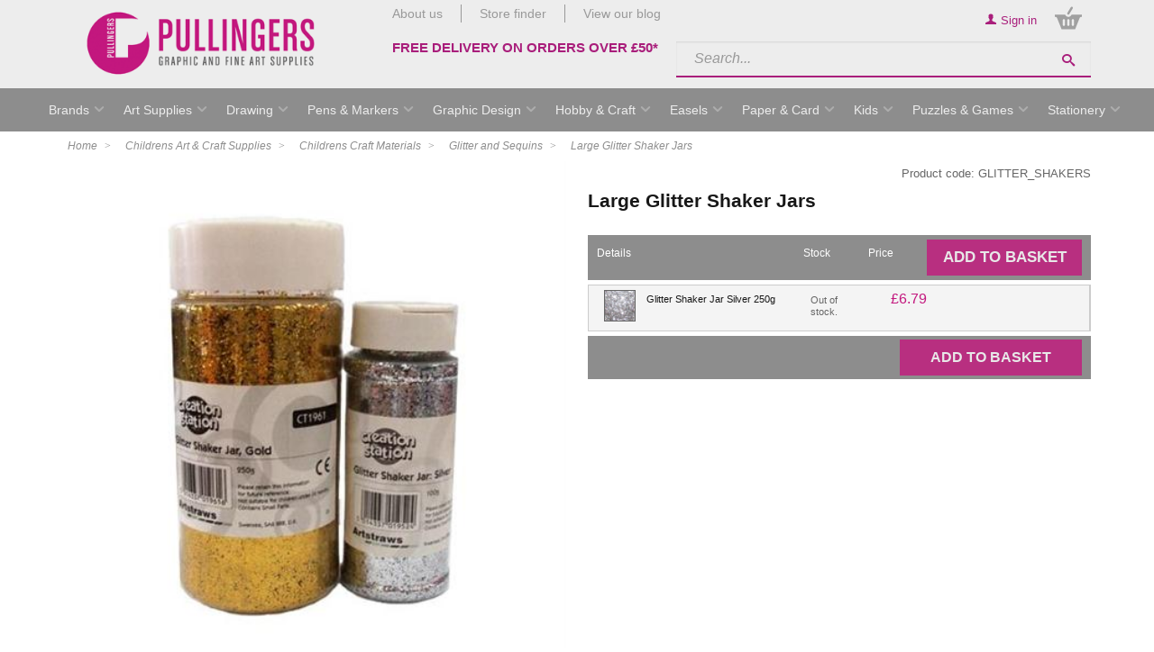

--- FILE ---
content_type: text/html; charset=utf-8
request_url: https://www.pullingers.com/c/72066/large-glitter-shaker-jars
body_size: 58832
content:
<!DOCTYPE html>
<html>
<head>
    <script type="text/javascript">
        "use strict";
        (function () { var method; var noop = function () { }; var methods = ['assert', 'clear', 'count', 'debug', 'dir', 'dirxml', 'error', 'exception', 'group', 'groupCollapsed', 'groupEnd', 'info', 'log', 'markTimeline', 'profile', 'profileEnd', 'table', 'time', 'timeEnd', 'timeStamp', 'trace', 'warn']; var length = methods.length; var console = (window.console = window.console || {}); while (length--) { method = methods[length]; if (!console[method]) { console[method] = noop; } } }());
        var solaConfig = {
            minPasswordLength: 7,
            cdnPath: 'https://dbot7h6zuj3cx.cloudfront.net/9/1',
			myURL: window.location.pathname,
			apiRoot: '/ajax/',
			root: '/',
			raygunApiKey: 'k0HHMDRZ7CIlb6e4xcK4tQ=='
		};
        if (solaConfig.cdnPath.slice(-1) === '/') { solaConfig.cdnPath = solaConfig.cdnPath.slice(0, -1); }
    </script>
    <meta charset="utf-8" />
    <meta name="viewport" content="width=device-width, minimal-ui" />
    <title>Large Glitter Shaker Jars</title>
    <meta name="description" content="&lt;P&gt;This Glitter Shaker contains 250g of Silver Non Toxic Glitter. It has a special shaker lid so that the glitter doesn&#39;t all pour out at once, making it a lot easier to use and control.&lt;/P&gt;
&lt;P&gt;This glitter is quite chunky and very sparkly, making it ideal for decorating crafts and handmade cards.&lt;/P&gt;" />
    <meta name="keywords" content="Large Glitter Shaker Jars" />
    <meta name="author" content="Sparkstone Ecommerce CMS" />
    <meta name="robots" content="" />
    <link rel="canonical" href="https://www.pullingers.com/c/72066/large-glitter-shaker-jars" />
    
    
    <meta property="og:site_name" content="Pullingers">

    <meta property="og:title" content="Large Glitter Shaker Jars" />
    <meta property="og:url" content="https://www.pullingers.com/c/72066/large-glitter-shaker-jars" />
    <meta property="og:description" content="&lt;P&gt;This Glitter Shaker contains 250g of Silver Non Toxic Glitter. It has a special shaker lid so that the glitter doesn&#39;t all pour out at once, making it a lot easier to use and control.&lt;/P&gt;
&lt;P&gt;This glitter is quite chunky and very sparkly, making it ideal for decorating crafts and handmade cards.&lt;/P&gt;" />
    <meta property="og:image" content="https://dbot7h6zuj3cx.cloudfront.net/9/1/images/catalog/i/l_9779-GLITTER_SHAKERS_super.jpg" />

    
    
    
    <meta name="apple-mobile-web-app-title" content="pullingers" /><meta name="apple-mobile-web-app-capable" content="yes"><meta name="apple-mobile-web-app-status-bar-style" content="black" />
    
    
<link rel="stylesheet" type="text/css" media="screen" href="https://dbot7h6zuj3cx.cloudfront.net/9/1/css/jquery.growl.css?v=1" />
<link rel="stylesheet" type="text/css" media="screen" href="https://dbot7h6zuj3cx.cloudfront.net/9/1/css/blog_layout.css?v=1-20190604091350" />
<link rel="stylesheet" type="text/css" media="screen" href="https://dbot7h6zuj3cx.cloudfront.net/9/1/css/easy-autocomplete.css?v=1" />
<link rel="stylesheet" type="text/css" media="screen" href="https://dbot7h6zuj3cx.cloudfront.net/9/1/css/easy-autocomplete.themes.css?v=1" />
<link rel="stylesheet" type="text/css" media="screen" href="https://dbot7h6zuj3cx.cloudfront.net/9/1/css/popup.css?v=1-20140211161613" />
<link rel="stylesheet" type="text/css" media="screen" href="https://dbot7h6zuj3cx.cloudfront.net/9/1/css/jquery-ui.css?v=1-20130320234412" />
<link rel="stylesheet" type="text/css" media="screen" href="https://dbot7h6zuj3cx.cloudfront.net/9/1/css/prettyPhoto.css?v=1-20130226104158" />
<link rel="stylesheet" type="text/css" media="screen" href="https://dbot7h6zuj3cx.cloudfront.net/9/1/css/prettyPopin.css?v=1-20130903144906" />
<link rel="stylesheet" type="text/css" media="screen" href="https://dbot7h6zuj3cx.cloudfront.net/9/1/css/dynamic.css?v=1-20130904170127" />
<link rel="stylesheet" type="text/css" media="screen" href="https://dbot7h6zuj3cx.cloudfront.net/9/1/css/jquery.qty.css?v=1-20130903145031" />
<link rel="stylesheet" type="text/css" media="screen" href="https://dbot7h6zuj3cx.cloudfront.net/9/1/css/common.css?v=1-20210827111825" />
<!--[if (lt IE 9)]><link rel="stylesheet" type="text/css" media="screen" href="https://dbot7h6zuj3cx.cloudfront.net/9/1/css/fixes/ie8.css?v=1-20140312150606" /><![endif]-->


    <link rel="apple-touch-icon-precomposed" sizes="144x144" href="https://dbot7h6zuj3cx.cloudfront.net/9/1/images/ico/apple-touch-icon-144-precomposed.png">
    <link rel="apple-touch-icon-precomposed" sizes="114x114" href="https://dbot7h6zuj3cx.cloudfront.net/9/1/images/ico/apple-touch-icon-114-precomposed.png">
    <link rel="apple-touch-icon-precomposed" sizes="72x72" href="https://dbot7h6zuj3cx.cloudfront.net/9/1/images/ico/apple-touch-icon-72-precomposed.png">
    <link rel="apple-touch-icon-precomposed" href="https://dbot7h6zuj3cx.cloudfront.net/9/1/images/ico/apple-touch-icon-57-precomposed.png">
    <link rel="shortcut icon" type="image/x-icon" href="https://dbot7h6zuj3cx.cloudfront.net/9/1/images/ico/favicon.png">

    <script type="text/javascript" src="https://code.jquery.com/jquery-1.11.3.min.js"></script>
    
    
    
<script type="text/javascript" src="https://dbot7h6zuj3cx.cloudfront.net/9/1/js/jquery-1.10.2.min.js?v=1-20121129134035"></script>
<script type="text/javascript" src="https://dbot7h6zuj3cx.cloudfront.net/9/1/js/min/knockout.min.js?v=1-20140513163340"></script>
<script type="text/javascript" src="https://dbot7h6zuj3cx.cloudfront.net/9/1/js/jquery.nicescroll.min.js?v=1"></script>
<script type="text/javascript" src="https://dbot7h6zuj3cx.cloudfront.net/9/1/js/jquery.nicescroll.min.js?v=1"></script>
<script type="text/javascript" src="https://dbot7h6zuj3cx.cloudfront.net/9/1/js/jquery.easy-autocomplete.min.js?v=1"></script>
<script type="text/javascript" src="https://dbot7h6zuj3cx.cloudfront.net/9/1/js/jquery-ui.min.js?v=1-20130224120535"></script>
<script type="text/javascript" src="https://dbot7h6zuj3cx.cloudfront.net/9/1/js/Form_values_check.js?v=1"></script>
<!--[if (lte IE 7)]><script type="text/javascript" src="https://dbot7h6zuj3cx.cloudfront.net/9/1/js/lte-ie7.js?v=1-20130826094214"></script><![endif]-->
<script type="text/javascript" src="https://dbot7h6zuj3cx.cloudfront.net/9/1/js/app/global.js?v=1-20140606091500"></script>
<!--[if (lt IE 9)]><script type="text/javascript" src="https://dbot7h6zuj3cx.cloudfront.net/9/1/js/modernizr.custom.14074.js?v=1-20130224120234"></script><![endif]-->
<script src='https://www.google.com/recaptcha/api.js'></script>


    
    

    <script src="/js/app/globalV2.js" type="text/javascript"></script>
    <link rel="stylesheet" type="text/css" href="/resources/css/customCSS.css" />

</head>
<body  >
    <script>dataLayer = [{'pageCategory': 'ListingPage', 'paymentMethod': '', 'visitorType': 'high-value' }]</script><noscript><iframe src='//www.googletagmanager.com/ns.html?id=GTM-T37X6JF'
height='0' width='0' style='display:none;visibility:hidden'></iframe></noscript>
<script>(function(w,d,s,l,i){w[l]=w[l]||[];w[l].push({'gtm.start':
new Date().getTime(),event:'gtm.js'});var f=d.getElementsByTagName(s)[0],
j=d.createElement(s),dl=l!='dataLayer'?'&l='+l:'';j.async=true;j.src=
'//www.googletagmanager.com/gtm.js?id='+i+dl;f.parentNode.insertBefore(j,f);
})(window,document,'script','dataLayer','GTM-T37X6JF');</script>

    <form id="sparkstone">
        <input type="hidden" id="pagehistory">
        <input type="hidden" id="pageRequestId" value="5434653" />
        <input type="hidden" id="signature" value="157330" />
        <input type="hidden" id="cdn" value="https://dbot7h6zuj3cx.cloudfront.net/9/1" />
        <input type="hidden" id="catalogTypeID" value="Category" />
        <input type="hidden" id="catalogID" value="72066" />
    </form>
    <div class="bg clearfix catalogue_master upDated" id="backgroundScene"><header>
    <div class="container">
        <div class="row-fluid">
            <div class="fixedlogo" style="max-width:50%; margin:0 25%;">
                <a class="logo" href="/"><span>Pullingers</span></a>
            </div>
            <div class="span3 logoWrapper">
                <a class="logo" href="/"><span>Pullingers</span></a>
            </div>
            <div class="span9 floatr">
                <div class="span5">
                    <ul class="toplinks">
                        <li><a href="/about-us">About us</a></li>
                        <li><a href="/stores">Store finder</a></li>
                        <li><a href="/blog">View our blog</a></li>
                    </ul>
                    <h3>
                    <h3><a href="/delivery-returns">FREE DELIVERY ON ORDERS OVER &pound;50&#42;</a></h3>
                    </div>
                    <div class="span7 floatr">
                        <div class="row-fluid">
                            <ul class="topNav floatr">
<li class="account-link">
<a href="/account-login">
    <span class="icon-user"></span>
    <span class="tabl desk">
        Sign in
    </span>
</a>
</li>	
<div class="component basket" data-items="0" id="sscMBC" rel="18">
    <button class="view_mb">
        <span aria-hidden="true" class="icon icon-bag"></span>
        <span class="items" data-basket-count="0">0</span>
    </button>
    <div class="mb_panel popoutForm" id="miniBasket">
        <header class="basket-header">
            <span class="icon icon-mob-cross"></span>
            <h3>My Basket</h3>
        </header>
        <section class="basket-table">
            <ul class="product_list">
                
<li class="empty-basket">
    <h3>Sorry, there are no items in your basket</h3>
</li>


            </ul>
            <ul class="basket-total">

</ul>
        </section>
        
    </div>
</div>
	</ul>
                        </div>
                        <div class="row-fluid searchNumber">
                            <div class="floatr search">        <form action="javascript:;" id="quickSearchForm" method="post" onsubmit="searchSubmit();">
            
            <input id="keyword" name="search" placeholder="Search..." type="text" value="">
            <button class="icon-search" onclick="document.getElementById('quickSearchForm').submit();" title="click here to submit your search"></button> <input id="defaultSearch" type="hidden" value="Search...">
        </form>	</div>
                        </div>
                    </div>
                </div>
            </div>
        </div>
    </header>
<nav class="megamenuContainer container" id="Nav1">
    <div class="menu-btn btn mob">
        <ul class="mega_account">
<li class="account-link">
<a href="/account-login">
    <span class="icon-user"></span>
    <span class="tabl desk">
        Sign in
    </span>
</a>
</li></ul>
        <span class="icon-menu base"></span>
    </div>
    <div class="mobile-scoll">
        <div class="level1">
            <nav style="margin-bottom:0px !important;">
                <ul class="productNav" itemscope itemtype="http://schema.org/SiteNavigationElement">
                    
<li class="menuOption mstest" id="brandsLink">
<a  data-menu="headerMegaMenu_megamenu_6" href="/all-brands" itemprop="url" target="_top" title="Brands"><span itemprop="name">Brands</span></a>
</li>

<li class="menuOption mstest" id="categoryArtSuppliesLink">
<a  data-menu="headerMegaMenu_megamenu_7" href="javascript:;" itemprop="url" target="_top" title="Art Supplies"><span itemprop="name">Art Supplies</span></a>
</li>

<li class="menuOption mstest" id="categoryDrawingLink">
<a  data-menu="headerMegaMenu_megamenu_8" href="javascript:;" itemprop="url" target="_top" title="Drawing"><span itemprop="name">Drawing</span></a>
</li>

<li class="menuOption mstest" id="categoryPensMarkersLink">
<a  data-menu="headerMegaMenu_megamenu_9" href="javascript:;" itemprop="url" target="_top" title="Pens & Markers"><span itemprop="name">Pens & Markers</span></a>
</li>

<li class="menuOption mstest" id="categoryGraphicDesignLink">
<a  data-menu="headerMegaMenu_megamenu_10" href="javascript:;" itemprop="url" target="_top" title="Graphic Design"><span itemprop="name">Graphic Design</span></a>
</li>

<li class="menuOption mstest" id="categoryHobbyCraftLink">
<a  data-menu="headerMegaMenu_megamenu_11" href="javascript:;" itemprop="url" target="_top" title="Hobby & Craft"><span itemprop="name">Hobby & Craft</span></a>
</li>

<li class="menuOption mstest" id="categoryEaselsLink">
<a  data-menu="headerMegaMenu_megamenu_1" href="/c/8/easels" itemprop="url" target="_top" title="Easels"><span itemprop="name">Easels</span></a>
</li>

<li class="menuOption  mstest" id="categoryPaperCardLink">
<a  data-menu="headerMegaMenu_megamenu_12" href="javascript:;" itemprop="url" target="_top" title="Paper & Card"><span itemprop="name">Paper & Card</span></a>
</li>

<li class="menuOption  mstest" id="categoryKidsLink">
<a  data-menu="headerMegaMenu_megamenu_13" href="javascript:;" itemprop="url" target="_top" title="Kids"><span itemprop="name">Kids</span></a>
</li>

<li class="menuOption     mstest" id="categoryWritingLink">
<a  data-menu="headerMegaMenu_megamenu_2" href="javascript:;" itemprop="url" target="_top" title="Puzzles & Games"><span itemprop="name">Puzzles & Games</span></a>
</li>

<li class="menuOption    mstest" id="categoryGiftsLink">
<a  data-menu="headerMegaMenu_megamenu_14" href="javascript:;" itemprop="url" target="_top" title="Stationery"><span itemprop="name">Stationery</span></a>
</li>

                </ul>
            </nav>
            <nav style="margin-bottom:0px !important;">
                <ul class="productNav extralinks" itemscope itemtype="http://schema.org/SiteNavigationElement">
                    <li><a href="/about-us">About us</a></li>
                    <li><a href="/contact-us">Contact</a></li>
                </ul>
            </nav>
            <nav>
                <ul class="productNav extralinks" itemscope itemtype="http://schema.org/SiteNavigationElement">
                    <li><a href="/terms-and-conditions">Terms & Privacy Policy</a></li>
                </ul>
            </nav>
        </div>
        <div class="menuPanels level2 container">
            <div class="mob back" style="display:none">
                <span class="nav-back navLink"><a href="#">Back</a></span>
            </span>
        </div>
        
<div class="megamenu shadowmenu clearfix row-fluid" data-menutype="headerMegaMenu_megamenu" id="headerMegaMenu_megamenu_6">
<div class="menuList span12">
    <div class="row-fluid" id="freewall_Brands">
        <nav>
            
            <!--<h2>Brands</h2>-->
            <ul class="free-wall">
                <li class="brick"><a class="liLink" href="/b/1524/" title="3M">3M</a></li>
                <!--<li class="brick"><a class="liLink" href="/b/6/" title="Amaco">Amaco</a></li>-->
                <!--<li class="brick"><a class="liLink" href="/b/1531/" title="Anitas">Anitas</a></li>-->
                <li class="brick"><a class="liLink" href="/b/1501/" title="Arches">Arches</a></li>
                <!--<li class="brick"><a class="liLink" href="/b/7/" title="Aristo">Aristo</a></li>-->
                <li class="brick"><a class="liLink" href="/b/71/" title="Artgecko">Artgecko</a></li>
                <!--<li class="brick"><a class="liLink" href="/b/1564/" title="Artograph">Artograph</a></li>-->
                <li class="brick"><a class="liLink" href="/b/1518/" title="Artstraws">Artstraws</a></li>
                <!--<li class="brick"><a class="liLink" href="/b/1572/" title="Berol">Berol</a></li>-->
                <!--<li class="brick"><a class="liLink" href="/b/8/" title="Blick">Blick</a></li>-->
                <li class="brick"><a class="liLink" href="/b/1519/" title="Blundell Harling">Blundell Harling</a></li>
                <li class="brick"><a class="liLink" href="/b/1520/" title="Bob Ross">Bob Ross</a></li>
                <li class="brick"><a class="liLink" href="/b/1574/" title="Bockingford">Bockingford</a></li>
                <li class="brick"><a class="liLink" href="/b/2063/" title="Bruynzeel">Bruynzeel</a></li>
                <!--<li class="brick"><a class="liLink" href="/b/1512/" title="Butterfly">Butterfly</a></li>-->
                <li class="brick"><a class="liLink" href="/b/1504/" title="Canson">Canson</a></li>
                <li class="brick"><a class="liLink" href="/b/1506/" title="Caran dAche">Caran d'Ache</a></li>
                <!--<li class="brick"><a class="liLink" href="/b/1599/" title="Chartwell">Chartwell</a></li>-->
                <li class="brick"><a class="liLink" href="/b/1544/" title="Clairefontaine">Clairefontaine</a></li>
                <li class="brick"><a class="liLink" href="/b/1542/" title="Coates">Coates</a></li>
                <li class="brick"><a class="liLink" href="/b/9/" title="Colour Shaper">Colour Shaper</a></li>
                <li class="brick"><a class="liLink" href="/b/1511/" title="Conte">Conte</a></li>
                <li class="brick"><a class="liLink" href="/b/1530/" title="Copic">Copic</a></li>
                <li class="brick"><a class="liLink" href="/b/1532/" title="Craft Planet">Craft Planet</a></li>
                <li class="brick"><a class="liLink" href="/b/452/" title="Creativ Company">Creativ Company</a></li>
                <!--<li class="brick"><a class="liLink" href="/b/10/" title="Creativity For Kids">Creativity For Kids</a></li>-->
                <li class="brick"><a class="liLink" href="/b/1545/" title="Cretacolor">Cretacolor</a></li>
                <li class="brick"><a class="liLink" href="/b/1521/" title="Cross">Cross</a></li>
                <li class="brick"><a class="liLink" href="/b/1536/" title="da Vinci">da Vinci</a></li>
                <li class="brick"><a class="liLink" href="/b/1502/" title="Daler Rowney">Daler Rowney</a></li>
                <li class="brick"><a class="liLink" href="/b/45/" title="Daniel Smith">Daniel Smith</a></li>
                <li class="brick"><a class="liLink" href="/b/1537/" title="DAS">DAS</a></li>
                <!--<li class="brick"><a class="liLink" href="/b/11/" title="Daylight">Daylight</a></li>-->
                <li class="brick"><a class="liLink" href="/b/1508/" title="Derwent">Derwent</a></li>
                <li class="brick"><a class="liLink" href="/b/1546/" title="Dr Ph Martins">Dr Ph Martins</a></li>
                <li class="brick"><a class="liLink" href="/b/2/" title="ESSDEE">ESSDEE</a></li>
                <!--<li class="brick"><a class="liLink" href="/b/14/" title="Edding">Edding</a></li>-->
                <!--<li class="brick"><a class="liLink" href="/b/15/" title="Evergreen">Evergreen</a></li>-->
                <li class="brick"><a class="liLink" href="/b/1596/" title="Faber Castell">Faber Castell</a></li>
                <li class="brick"><a class="liLink" href="/b/1573/" title="Fabriano">Fabriano</a></li>
                <li class="brick"><a class="liLink" href="/b/16/" title="Fimo">Fimo</a></li>
                <li class="brick"><a class="liLink" href="/b/1552/" title="Fredrix">Fredrix</a></li>
                <li class="brick"><a class="liLink" href="/b/442/" title="Frisk">Frisk</a></li>
                <li class="brick"><a class="liLink" href="/b/64/" title="Gibsons">Gibsons</a></li>
                <!--<li class="brick"><a class="liLink" href="/b/17/" title="Gillot">Gillot</a></li>-->
                <li class="brick"><a class="liLink" href="/b/54/" title="Giotto">Giotto</a></li>
                <li class="brick"><a class="liLink" href="/b/446/" title="Global Art Materials">Global Art Materials</a></li>
                <!--<li class="brick"><a class="liLink" href="/b/1588/" title="Glue Dots">Glue Dots</a></li>-->
                <li class="brick"><a class="liLink" href="/b/1541/" title="Golden">Golden</a></li>
                <li class="brick"><a class="liLink" href="/b/1598/" title="Goldline">Goldline</a></li>
                <li class="brick"><a class="liLink" href="/b/2610/" title="Gorilla Glue">Gorilla Glue</a></li>
                <!--<li class="brick"><a class="liLink" href="/b/18/" title="Hahnemuhle">Hahnemuhle</a></li>-->
                <!--<li class="brick"><a class="liLink" href="/b/19/" title="Humbrol">Humbrol</a></li>-->
                <li class="brick"><a class="liLink" href="/b/1/" title="Helix">Helix</a></li>
                <li class="brick"><a class="liLink" href="/b/74/" title="Hinkler">Hinkler</a></li>
                <li class="brick"><a class="liLink" href="/b/1565/" title="Inscribe">Inscribe</a></li>
                <!--<li class="brick"><a class="liLink" href="/b/1550/" title="Isabey">Isabey</a></li>-->
                <li class="brick"><a class="liLink" href="/b/61/" title="Jacquard">Jacquard</a></li>
                <li class="brick"><a class="liLink" href="/b/1556/" title="Jakar">Jakar</a></li>
                <li class="brick"><a class="liLink" href="/b/2064/" title="Kuretake Zig">Kuretake Zig</a></li>
                <li class="brick"><a class="liLink" href="/b/67/" title="Lagoon">Lagoon Games</a></li>
                <li class="brick"><a class="liLink" href="/b/84/" title="Lamy">Lamy</a></li>
                <!--<li class="brick"><a class="liLink" href="/b/21/" title="Lazertran">Lazertran</a></li>-->
                <!--<li class="brick"><a class="liLink" href="/b/1540/" title="Letraset">Letraset</a></li>-->
                <li class="brick"><a class="liLink" href="/b/53/" title="Leuchtturm1917">Leuchtturm1917</a></li>
                <!--<li class="brick"><a class="liLink" href="/b/1604/" title="Liquid Leaf">Liquid Leaf</a></li>-->
                <li class="brick"><a class="liLink" href="/b/1510/" title="Liquitex">Liquitex</a></li>
                <li class="brick"><a class="liLink" href="/b/1558/" title="Logan">Logan</a></li>
                <li class="brick"><a class="liLink" href="/b/1526/" title="Loxley">Loxley</a></li>
                <li class="brick"><a class="liLink" href="/b/22/" title="Lyra">Lyra</a></li>
                <li class="brick"><a class="liLink" href="/b/57/" title="Maimeri">Maimeri</a></li>
                <li class="brick"><a class="liLink" href="/b/23/" title="Manuscript">Manuscript</a></li>
                <li class="brick"><a class="liLink" href="/b/1559/" title="Mapac">Mapac</a></li>
                <li class="brick"><a class="liLink" href="/b/24/" title="Maped">Maped</a></li>
                <!--<li class="brick"><a class="liLink" href="/b/43/" title="Marabu">Marabu</a></li>-->
                <!--<li class="brick"><a class="liLink" href="/b/1543/" title="Masquepen">Masquepen</a></li>-->
                <li class="brick"><a class="liLink" href="/b/75/" title="Michael Harding">Michael Harding</a></li>
                <!--<li class="brick"><a class="liLink" href="/b/25/" title="Milliput">Milliput</a></li>-->
                <li class="brick"><a class="liLink" href="/b/1606/" title="Moleskine">Moleskine</a></li>
                <!--<li class="brick"><a class="liLink" href="/b/1561/" title="Molotow">Molotow</a></li>-->
                <li class="brick"><a class="liLink" href="/b/62/" title="Montana">Montana</a></li>
                <li class="brick"><a class="liLink" href="/b/1562/" title="Newclay">Newclay</a></li>
                <!--<li class="brick"><a class="liLink" href="/b/1600/" title="Ocaldo">Ocaldo</a></li>-->
                <!--<li class="brick"><a class="liLink" href="/b/1566/" title="Old Holland">Old Holland</a></li>-->
                <li class="brick"><a class="liLink" href="/b/46/" title="Paul Lamond">Paul Lamond</a></li>
                <!--<li class="brick"><a class="liLink" href="/b/1538/" title="Panodia">Panodia</a></li>-->
                <li class="brick"><a class="liLink" href="/b/1533/" title="Papermania">Papermania</a></li>
                <!--<li class="brick"><a class="liLink" href="/b/2553/" title="Paper Mate">Paper Mate</a></li>-->
                <li class="brick"><a class="liLink" href="/b/26/" title="Papermate">Papermate</a></li>
                <li class="brick"><a class="liLink" href="/b/1575/" title="Parker">Parker</a></li>
                <li class="brick"><a class="liLink" href="/b/1555/" title="Pebeo">Pebeo</a></li>
                <!--<li class="brick"><a class="liLink" href="/b/27/" title="Pelikan">Pelikan</a></li>-->
                <li class="brick"><a class="liLink" href="/b/1570/" title="Pentel">Pentel</a></li>
                <li class="brick"><a class="liLink" href="/b/72/" title="Peter Pauper Press">Peter Pauper Press</a></li>
                <li class="brick"><a class="liLink" href="/b/1503/" title="Pilot">Pilot</a></li>
                <li class="brick"><a class="liLink" href="/b/28/" title="Plaid">Plaid</a></li>
                <!--<li class="brick"><a class="liLink" href="/b/29/" title="Polydraw">Polydraw</a></li>-->
                <li class="brick"><a class="liLink" href="/b/30/" title="Posca">Posca</a></li>
                <!--<li class="brick"><a class="liLink" href="/b/1523/" title="Pritt">Pritt</a></li>-->
                <li class="brick"><a class="liLink" href="/b/1568/" title="Pro Arte">Pro Arte</a></li>
                <!--<li class="brick"><a class="liLink" href="/b/31/" title="Progresso">Progresso</a></li>-->
                <li class="brick"><a class="liLink" href="/b/1607/" title="Pullingers">Pullingers</a></li>
                <li class="brick"><a class="liLink" href="/b/48/" title="R K Burt">R K Burt</a></li>
                <!--<li class="brick"><a class="liLink" href="/b/1557/" title="Reeves">Reeves</a></li>-->
                <li class="brick"><a class="liLink" href="/b/70/" title="Rhodia">Rhodia</a></li>
                <li class="brick"><a class="liLink" href="/b/1579/" title="Roberson">Roberson</a></li>
                <li class="brick"><a class="liLink" href="/b/1571/" title="Rotring">Rotring</a></li>
                <li class="brick"><a class="liLink" href="/b/1581/" title="Royal Talens">Royal Talens</a></li>
                <li class="brick"><a class="liLink" href="/b/2062/" title="Sakura">Sakura</a></li>
                <li class="brick"><a class="liLink" href="/b/1578/" title="Saunders Waterford">Saunders Waterford</a></li>
                <li class="brick"><a class="liLink" href="/b/1583/" title="Schmincke">Schmincke</a></li>
                <li class="brick"><a class="liLink" href="/b/32/" title="Schneider">Schneider</a></li>
                <!--<li class="brick"><a class="liLink" href="/b/1553/" title="Sculpey">Sculpey</a></li>-->
                <li class="brick"><a class="liLink" href="/b/1528/" title="Seawhite">Seawhite</a></li>
                <!--<li class="brick"><a class="liLink" href="/b/56/" title="Semikolon">Semikolon</a></li>-->
                <li class="brick"><a class="liLink" href="/b/1551/" title="Sennelier">Sennelier</a></li>
                <li class="brick"><a class="liLink" href="/b/33/" title="Sharpie">Sharpie</a></li>
                <!--<li class="brick"><a class="liLink" href="/b/34/" title="Sheaffer">Sheaffer</a></li>-->
                <li class="brick"><a class="liLink" href="/b/63/" title="Silvine">Silvine</a></li>
                <li class="brick"><a class="liLink" href="/b/1560/" title="Snazaroo">Snazaroo</a></li>
                <!--<li class="brick"><a class="liLink" href="/b/35/" title="Snopake">Snopake</a></li>-->
                <!--<li class="brick"><a class="liLink" href="/b/36/" title="Somerset">Somerset</a></li>-->
                <li class="brick"><a class="liLink" href="/b/1585/" title="Southfield">Southfield</a></li>
                <li class="brick"><a class="liLink" href="/b/1513/" title="Speedball">Speedball</a></li>
                <!--<li class="brick"><a class="liLink" href="/b/37/" title="St Petersburg">St Petersburg</a></li>-->
                <li class="brick"><a class="liLink" href="/b/1507/" title="STABILO">STABILO</a></li>
                <li class="brick"><a class="liLink" href="/b/1586/" title="Staedtler">Staedtler</a></li>
                <li class="brick"><a class="liLink" href="/b/38/" title="Stephens">Stephens</a></li>
                <li class="brick"><a class="liLink" href="/b/1535/" title="Stick It!">Stick It!</a></li>
                <li class="brick"><a class="liLink" href="/b/1593/" title="Swann Morton">Swann Morton</a></li>
                <!--<li class="brick"><a class="liLink" href="/b/39/" title="Swordfish">Swordfish</a></li>-->
                <li class="brick"><a class="liLink" href="/b/1522/" title="Tech-Style">Tech-Style</a></li>
                <li class="brick"><a class="liLink" href="/b/1602/" title="Tervakoski">Tervakoski</a></li>
                <li class="brick"><a class="liLink" href="/b/1584/" title="Tiger">Tiger</a></li>
                <li class="brick"><a class="liLink" href="/b/1597/" title="Tombow">Tombow</a></li>
                <li class="brick"><a class="liLink" href="/b/40/" title="Tracedown">Tracedown</a></li>
                <!--<li class="brick"><a class="liLink" href="/b/1605/" title="Treasure Gold">Treasure Gold</a></li>-->
                <!--<li class="brick"><a class="liLink" href="/b/1563/" title="Tulip">Tulip</a></li>-->
                <li class="brick"><a class="liLink" href="/b/1590/" title="UHU">UHU</a></li>
                <li class="brick"><a class="liLink" href="/b/1591/" title="Uni-ball">Uni-ball</a></li>
                <li class="brick"><a class="liLink" href="/b/68/" title="University Games">University Games</a></li>
                <li class="brick"><a class="liLink" href="/b/85/" title="Vallejo">Vallejo</a></li>
                <li class="brick"><a class="liLink" href="/b/42/" title="Waterman">Waterman</a></li>
                <li class="brick"><a class="liLink" href="/b/73/" title="Wild Card Games">Wild Card Games</a></li>
                <li class="brick"><a class="liLink" href="/b/1505/" title="Winsor & Newton">Winsor & Newton</a></li>
                <li class="brick"><a class="liLink" href="/b/55/" title="Zebra">Zebra</a></li>
                <li class="brick"><a class="liLink" href="/b/1577/" title="Zest-It">Zest-It</a></li>
                <li class="brick">
                    <a class="liLink" href="/b/3/" title="Other Brands"><i>Other Brands</i></a>
                </li>
            </ul>
        </nav>
    </div>
</div>
</div>

<div class="megamenu shadowmenu clearfix row-fluid" data-menutype="headerMegaMenu_megamenu" id="headerMegaMenu_megamenu_7">
<div class="menuList span9">
    <div class="row-fluid" id="freewall_Art_Supplies">
        <nav>
            <ul class="free-wall">
                <!--<li class="brick"><a class="" href="/c/456/sale-on-art-sets/" title="SALE">SALE</a>
                    <nav>
                        
<div class="category_tree">
    <div class="">
        <div class="catNav prodInfo_window nano has-scrollbar">
            
        </div>
    </div>
</div>

                    </nav>-->
            </li>
            <li class="brick"><a class="" href="/c/500119/acrylic-paints/" title="Acrylic Paints">Acrylic Paints</a>
                <nav>
                    
<div class="category_tree">
    <div class="">
        <div class="catNav prodInfo_window nano has-scrollbar">
            
    
<a href="/c/2338/roberson-liquid-metal-acrylic-paints" title="click here to go to Roberson Liquid Metal Acrylic Paints" class="toplevel">Roberson Liquid Metal Acrylic Paints</a><br/>


<a href="/c/2615/pebeo-origin-acrylics" title="click here to go to Pebeo Origin Acrylics" class="toplevel">Pebeo Origin Acrylics</a><br/>


<a href="/c/2258/acrylic-pouring" title="click here to go to Acrylic Pouring" class="toplevel">Acrylic Pouring</a><br/>


<a href="/c/409/amsterdam-acrylic-paint-standard-series" title="click here to go to Amsterdam Acrylic Paint Standard Series" class="toplevel">Amsterdam Acrylic Paint Standard Series</a><br/>


<a href="/c/558/van-gogh-acrylic-paint-sets" title="click here to go to Van Gogh Acrylic Paint Sets" class="toplevel">Van Gogh Acrylic Paint Sets</a><br/>


<a href="/c/2177/pebeo-mat-pub-acrylic-paint" title="click here to go to Pebeo MAT Pub Acrylic Paint" class="toplevel">Pebeo MAT Pub Acrylic Paint</a><br/>


<a href="/c/69/pebeo-studio-acrylic-paint" title="click here to go to Pebeo Studio Acrylic Paint" class="toplevel">Pebeo Studio Acrylic Paint</a><br/>


<a href="/c/500563/pebeo-deco-acrylic-paint" title="click here to go to Pebeo Deco Acrylic Paint" class="toplevel">Pebeo Deco Acrylic Paint</a><br/>


<a href="/c/500126/system-3-acrylic-paint-tubes-pots-and-sets" title="click here to go to System 3 Acrylic Paint | Tubes, Pots and Sets" class="toplevel">System 3 Acrylic Paint | Tubes, Pots and Sets</a><br/>


<a href="/c/500125/galeria-acrylic-paint" title="click here to go to Galeria Acrylic Paint" class="toplevel">Galeria Acrylic Paint</a><br/>


<a href="/c/500131/liquitex-acrylic-paint" title="click here to go to Liquitex Acrylic Paint" class="toplevel">Liquitex Acrylic Paint</a><br/>


<a href="/c/500130/winsor-newton-professional-acrylic" title="click here to go to Winsor & Newton Professional Acrylic" class="toplevel">Winsor & Newton Professional Acrylic</a><br/>



        </div>
    </div>
</div>

                </nav>
            </li>
            <li class="brick"><a class="" href="/c/500134/acrylic-mediums-varnishes/" title="Acrylic Mediums &amp; Varnishes">Acrylic Mediums &amp; Varnishes</a>
                <nav>
                    
<div class="category_tree">
    <div class="">
        <div class="catNav prodInfo_window nano has-scrollbar">
            
    
<a href="/c/2351/pebeo-origin-acrylic-mediums" title="click here to go to Pebeo Origin Acrylic Mediums" class="toplevel">Pebeo Origin Acrylic Mediums</a><br/>


<a href="/c/575/amsterdam-acrylic-mediums-and-additives" title="click here to go to Amsterdam Acrylic Mediums and Additives" class="toplevel">Amsterdam Acrylic Mediums and Additives</a><br/>


<a href="/c/500157/daler-rowney-acrylic-mediums" title="click here to go to Daler Rowney Acrylic Mediums" class="toplevel">Daler Rowney Acrylic Mediums</a><br/>


<a href="/c/500145/winsor-newton-professional-acrylic-mediums" title="click here to go to Winsor & Newton Professional Acrylic Mediums" class="toplevel">Winsor & Newton Professional Acrylic Mediums</a><br/>


<a href="/c/500135/liquitex-acrylic-mediums" title="click here to go to Liquitex Acrylic Mediums" class="toplevel">Liquitex Acrylic Mediums</a><br/>


<a href="/c/500493/golden-artists-acrylic-mediums" title="click here to go to Golden Artists' Acrylic Mediums" class="toplevel">Golden Artists' Acrylic Mediums</a><br/>


<a href="/c/1064/galeria-acrylic-mediums" title="click here to go to Galeria Acrylic Mediums" class="toplevel">Galeria Acrylic Mediums</a><br/>


<a href="/c/115/pebeo-acrylic-mediums" title="click here to go to Pebeo Acrylic Mediums" class="toplevel">Pebeo Acrylic Mediums</a><br/>



        </div>
    </div>
</div>

                    <!--@ @ PLUGIN[CATNAVFOOT{ctid:3;cid:500134;limit:8}]-->
                </nav>
            </li>
            <li class="brick"><a class="" href="/c/500165/gouache-paint/" title="Gouache Paint">Gouache Paint</a>
                <nav>
                    
<div class="category_tree">
    <div class="">
        <div class="catNav prodInfo_window nano has-scrollbar">
            
    
<a href="/c/551/pebeo-gouache-paint-sets" title="click here to go to Pebeo Gouache Paint Sets" class="toplevel">Pebeo Gouache Paint Sets</a><br/>


<a href="/c/500166/winsor-newton-designers-gouache" title="click here to go to Winsor & Newton Designers' Gouache" class="toplevel">Winsor & Newton Designers' Gouache</a><br/>



        </div>
    </div>
</div>

                </nav>
            </li>
            <li class="brick"><a class="" href="/c/500121/oil-paints/" title="Oil Paints">Oil Paints</a>
                <nav>
                    
<div class="category_tree">
    <div class="">
        <div class="catNav prodInfo_window nano has-scrollbar">
            
    
<a href="/c/2343/michael-harding-oil-colour" title="click here to go to Michael Harding Oil Colour" class="toplevel">Michael Harding Oil Colour</a><br/>


<a href="/c/57/pebeo-studio-xl-fine-oil-paint" title="click here to go to Pebeo Studio XL Fine Oil Paint" class="toplevel">Pebeo Studio XL Fine Oil Paint</a><br/>


<a href="/c/559/rembrandt-oil-paint-sets" title="click here to go to Rembrandt Oil Paint Sets" class="toplevel">Rembrandt Oil Paint Sets</a><br/>


<a href="/c/500143/georgian-oil-paint" title="click here to go to Georgian Oil Paint" class="toplevel">Georgian Oil Paint</a><br/>


<a href="/c/500141/winsor-newton-winton-oil-paint" title="click here to go to Winsor & Newton Winton Oil Paint" class="toplevel">Winsor & Newton Winton Oil Paint</a><br/>


<a href="/c/500142/winsor-newton-artists-oil-colour" title="click here to go to Winsor & Newton Artists Oil Colour" class="toplevel">Winsor & Newton Artists Oil Colour</a><br/>


<a href="/c/496/van-gogh-oil-colour" title="click here to go to Van Gogh Oil Colour" class="toplevel">Van Gogh Oil Colour</a><br/>


<a href="/c/500151/griffin-alkyd-fast-drying-oil-paint" title="click here to go to Griffin Alkyd Fast Drying Oil Paint" class="toplevel">Griffin Alkyd Fast Drying Oil Paint</a><br/>


<a href="/c/500150/artisan-water-mixable-oil-paint" title="click here to go to Artisan Water Mixable Oil Paint" class="toplevel">Artisan Water Mixable Oil Paint</a><br/>


<a href="/c/500517/cobra-water-mixable-oil-paint" title="click here to go to Cobra Water Mixable Oil Paint" class="toplevel">Cobra Water Mixable Oil Paint</a><br/>


<a href="/c/500366/bob-ross-oil-paint" title="click here to go to Bob Ross Oil Paint" class="toplevel">Bob Ross Oil Paint</a><br/>


<a href="/c/2204/sennelier-oil-sticks" title="click here to go to Sennelier Oil Sticks" class="toplevel">Sennelier Oil Sticks</a><br/>



        </div>
    </div>
</div>

                </nav>
            </li>
            <li class="brick"><a class="" href="/c/1063/oil-painting-mediums-solvents-varnishes/" title="Oil Painting Mediums, Solvents &amp; Varnishes">Oil Painting Mediums, Solvents &amp; Varnishes</a>
                <nav>
                    
<div class="category_tree">
    <div class="">
        <div class="catNav prodInfo_window nano has-scrollbar">
            
    
<a href="/c/2345/michael-harding-oil-painting-mediums" title="click here to go to Michael Harding Oil Painting Mediums" class="toplevel">Michael Harding Oil Painting Mediums</a><br/>


<a href="/c/500560/zest-it-oil-painting-mediums" title="click here to go to Zest It Oil Painting Mediums" class="toplevel">Zest It Oil Painting Mediums</a><br/>


<a href="/c/500172/daler-rowney-oil-painting-mediums" title="click here to go to Daler Rowney Oil Painting Mediums" class="toplevel">Daler Rowney Oil Painting Mediums</a><br/>


<a href="/c/500183/winsor-newton-oil-painting-mediums" title="click here to go to Winsor & Newton Oil Painting Mediums" class="toplevel">Winsor & Newton Oil Painting Mediums</a><br/>


<a href="/c/2197/pebeo-oil-painting-mediums" title="click here to go to Pebeo Oil Painting Mediums" class="toplevel">Pebeo Oil Painting Mediums</a><br/>


<a href="/c/1061/artisan-water-mixable-oil-mediums" title="click here to go to Artisan Water Mixable Oil Mediums" class="toplevel">Artisan Water Mixable Oil Mediums</a><br/>


<a href="/c/340/bob-ross-oil-painting-mediums" title="click here to go to Bob Ross Oil Painting Mediums" class="toplevel">Bob Ross Oil Painting Mediums</a><br/>



        </div>
    </div>
</div>

                </nav>
            </li>
            <li class="brick"><a class="" href="/c/500123/watercolour-paints/" title="Watercolour Paints">Watercolour Paints</a>
                <nav>
                    
<div class="category_tree">
    <div class="">
        <div class="catNav prodInfo_window nano has-scrollbar">
            
    
<a href="/c/2324/derwent-paint-sets" title="click here to go to Derwent Paint Sets" class="toplevel">Derwent Paint Sets</a><br/>


<a href="/c/2087/daniel-smith-watercolour-paints" title="click here to go to Daniel Smith Watercolour Paints" class="toplevel">Daniel Smith Watercolour Paints</a><br/>


<a href="/c/2370/rosa-gallery-watercolours" title="click here to go to Rosa Gallery Watercolours" class="toplevel">Rosa Gallery Watercolours</a><br/>


<a href="/c/500153/winsor-and-newton-professional-watercolour" title="click here to go to Winsor and Newton Professional Watercolour" class="toplevel">Winsor and Newton Professional Watercolour</a><br/>


<a href="/c/500154/winsor-newton-cotman-watercolour-paints" title="click here to go to Winsor & Newton Cotman Watercolour Paints" class="toplevel">Winsor & Newton Cotman Watercolour Paints</a><br/>


<a href="/c/563/rembrandt-watercolour-paints" title="click here to go to Rembrandt Watercolour Paints" class="toplevel">Rembrandt Watercolour Paints</a><br/>


<a href="/c/658/van-gogh-watercolour-paints" title="click here to go to Van Gogh Watercolour Paints" class="toplevel">Van Gogh Watercolour Paints</a><br/>


<a href="/c/2232/daler-rowney-aquafine-watercolour-paints" title="click here to go to Daler Rowney Aquafine Watercolour Paints" class="toplevel">Daler Rowney Aquafine Watercolour Paints</a><br/>


<a href="/c/500156/schmincke-artists-watercolour-paints" title="click here to go to Schmincke Artists' Watercolour Paints" class="toplevel">Schmincke Artists' Watercolour Paints</a><br/>


<a href="/c/396/pebeo-watercolour-paints" title="click here to go to Pebeo Watercolour Paints" class="toplevel">Pebeo Watercolour Paints</a><br/>



        </div>
    </div>
</div>

                </nav>
            </li>
            <li class="brick"><a class="" href="/c/1062/art-paint-supplies/watercolour-mediums-varnishes/" title="Watercolour Mediums &amp; Varnishes">Watercolour Mediums &amp; Varnishes</a>
                <nav>
                    
<div class="category_tree">
    <div class="">
        <div class="catNav prodInfo_window nano has-scrollbar">
            
    
<a href="/c/100106/winsor-newton-watercolour-mediums" title="click here to go to Winsor & Newton Watercolour Mediums" class="toplevel">Winsor & Newton Watercolour Mediums</a><br/>


<a href="/c/500530/schmincke-watercolour-mediums" title="click here to go to Schmincke Watercolour Mediums" class="toplevel">Schmincke Watercolour Mediums</a><br/>


<a href="/c/100107/masking-fluids" title="click here to go to Masking Fluids" class="toplevel">Masking Fluids</a><br/>



        </div>
    </div>
</div>

                </nav>
            </li>
            <li class="brick"><a class="" href="/c/2269/art-paint-supplies/pigments/" title="Pigments">Pigments</a>
                <nav>
                    
<div class="category_tree">
    <div class="">
        <div class="catNav prodInfo_window nano has-scrollbar">
            
    
<a href="/c/2268/pebeo-fluid-pigment-20ml-tube" title="click here to go to Pebeo Fluid Pigment 20ml Tube" class="toplevel">Pebeo Fluid Pigment 20ml Tube</a><br/>



        </div>
    </div>
</div>

                </nav>
            </li>
            <li class="brick"><a class="" href="/c/100150/block-printing-lino-printing/" title="Block Printing (Lino Printing)">Block Printing (Lino Printing)</a>
                <nav>
                    
<div class="category_tree">
    <div class="">
        <div class="catNav prodInfo_window nano has-scrollbar">
            
    
<a href="/c/2623/pebeo-linocut-inks-80ml" title="click here to go to Pebeo Linocut Inks 80ml" class="toplevel">Pebeo Linocut Inks 80ml</a><br/>


<a href="/c/2372/adigraf-water-soluble-block-printing-inks" title="click here to go to Adigraf Water Soluble Block Printing Inks" class="toplevel">Adigraf Water Soluble Block Printing Inks</a><br/>


<a href="/c/2330/fabric-ink-rollers" title="click here to go to Fabric Ink Rollers" class="toplevel">Fabric Ink Rollers</a><br/>


<a href="/c/2534/gelli-plates" title="click here to go to Gelli Plates" class="toplevel">Gelli Plates</a><br/>


<a href="/c/2297/talens-art-creation-lino-colour-250ml" title="click here to go to Talens Art Creation Lino Colour 250ml" class="toplevel">Talens Art Creation Lino Colour 250ml</a><br/>


<a href="/c/72337/softcut-lino-printing-blocks" title="click here to go to Softcut Lino Printing Blocks" class="toplevel">Softcut Lino Printing Blocks</a><br/>


<a href="/c/72130/lino-printing-blocks-32mm-thick" title="click here to go to Lino Printing Blocks (3.2mm thick)" class="toplevel">Lino Printing Blocks (3.2mm thick)</a><br/>


<a href="/c/424/mounted-lino-printing-blocks" title="click here to go to Mounted Lino Printing Blocks" class="toplevel">Mounted Lino Printing Blocks</a><br/>


<a href="/c/72132/standard-ink-rollers-brayer" title="click here to go to Standard Ink Rollers (Brayer)" class="toplevel">Standard Ink Rollers (Brayer)</a><br/>


<a href="/c/425/deluxe-lino-ink-rollers-brayers" title="click here to go to Deluxe Lino Ink Rollers (Brayers)" class="toplevel">Deluxe Lino Ink Rollers (Brayers)</a><br/>


<a href="/c/426/soft-rubber-ink-rollers-brayers" title="click here to go to Soft Rubber Ink Rollers (Brayers)" class="toplevel">Soft Rubber Ink Rollers (Brayers)</a><br/>



        </div>
    </div>
</div>

                </nav>
            </li>
            <li class="brick"><a class="" href="/c/1003/brushes/" title="Brushes">Brushes</a>
                <nav>
                    
<div class="category_tree">
    <div class="">
        <div class="catNav prodInfo_window nano has-scrollbar">
            
    
<a href="/c/1005/oil-acrylic-brushes" title="click here to go to Oil & Acrylic Brushes" class="toplevel">Oil & Acrylic Brushes</a><br/>


<a href="/c/1004/watercolour-brushes" title="click here to go to Watercolour Brushes" class="toplevel">Watercolour Brushes</a><br/>


<a href="/c/1117/mop-wash-brushes" title="click here to go to Mop & Wash Brushes" class="toplevel">Mop & Wash Brushes</a><br/>


<a href="/c/500574/chinese-painting-calligraphy-brushes" title="click here to go to Chinese Painting & Calligraphy Brushes" class="toplevel">Chinese Painting & Calligraphy Brushes</a><br/>


<a href="/c/100029/fine-detail-modelling-craft-brushes" title="click here to go to Fine Detail Modelling & Craft Brushes" class="toplevel">Fine Detail Modelling & Craft Brushes</a><br/>


<a href="/c/2518/gesso-and-varnish-brushes" title="click here to go to Gesso and Varnish Brushes" class="toplevel">Gesso and Varnish Brushes</a><br/>


<a href="/c/100032/colour-shapers" title="click here to go to Colour Shapers" class="toplevel">Colour Shapers</a><br/>


<a href="/c/100033/brush-accessories" title="click here to go to Brush Accessories" class="toplevel">Brush Accessories</a><br/>



        </div>
    </div>
</div>

                </nav>
            </li>
            <li class="brick"><a class="" href="/c/1024/canvas/" title="Canvas">Canvas & Painting Surfaces</a>
                <nav>
                    
<div class="category_tree">
    <div class="">
        <div class="catNav prodInfo_window nano has-scrollbar">
            
    
<a href="/c/1059/priming-materials-for-canvas-boards" title="click here to go to Priming Materials For Canvas & Boards" class="toplevel">Priming Materials For Canvas & Boards</a><br/>


<a href="/c/1128/oil-acrylic-pads" title="click here to go to Oil & Acrylic Pads" class="toplevel">Oil & Acrylic Pads</a><br/>


<a href="/c/100034/canvas-boards" title="click here to go to Canvas Boards" class="toplevel">Canvas Boards</a><br/>


<a href="/c/100035/stretched-canvas-on-frames" title="click here to go to Stretched Canvas on Frames" class="toplevel">Stretched Canvas on Frames</a><br/>


<a href="/c/2211/wooden-painting-boards" title="click here to go to Wooden Painting Boards" class="toplevel">Wooden Painting Boards</a><br/>


<a href="/c/100037/stretcher-bars-accessories" title="click here to go to Stretcher Bars & Accessories" class="toplevel">Stretcher Bars & Accessories</a><br/>



        </div>
    </div>
</div>

                </nav>
            </li>
            <li class="brick"><a class="" href="/c/1074/drawing-inks/" title="Drawing Inks">Drawing Inks</a>
                <nav>
                    
<div class="category_tree">
    <div class="">
        <div class="catNav prodInfo_window nano has-scrollbar">
            
    
<a href="/c/2100/daler-rowney-system-3-acrylic-inks" title="click here to go to Daler Rowney System 3 Acrylic Inks" class="toplevel">Daler Rowney System 3 Acrylic Inks</a><br/>


<a href="/c/2294/amsterdam-acrylic-ink" title="click here to go to Amsterdam Acrylic Ink" class="toplevel">Amsterdam Acrylic Ink</a><br/>


<a href="/c/2299/pebeo-colorex-ink" title="click here to go to Pebeo Colorex Ink" class="toplevel">Pebeo Colorex Ink</a><br/>


<a href="/c/500177/daler-rowney-fw-acrylic-ink" title="click here to go to Daler Rowney FW Acrylic Ink" class="toplevel">Daler Rowney FW Acrylic Ink</a><br/>


<a href="/c/500178/liquitex-acrylic-ink-colours-and-sets" title="click here to go to Liquitex Acrylic Ink - Colours and Sets" class="toplevel">Liquitex Acrylic Ink - Colours and Sets</a><br/>


<a href="/c/2098/ecoline-liquid-watercolour-inks" title="click here to go to Ecoline Liquid Watercolour Inks" class="toplevel">Ecoline Liquid Watercolour Inks</a><br/>


<a href="/c/500569/schmincke-aero-color-acrylic-ink" title="click here to go to Schmincke Aero Color Acrylic Ink" class="toplevel">Schmincke Aero Color Acrylic Ink</a><br/>


<a href="/c/500181/dr-ph-martins-inks" title="click here to go to Dr. Ph. Martin's Inks" class="toplevel">Dr. Ph. Martin's Inks</a><br/>


<a href="/c/500179/winsor-newton-drawing-inks" title="click here to go to Winsor & Newton Drawing Inks" class="toplevel">Winsor & Newton Drawing Inks</a><br/>


<a href="/c/500180/winsor-newton-calligraphy-inks" title="click here to go to Winsor & Newton Calligraphy Inks" class="toplevel">Winsor & Newton Calligraphy Inks</a><br/>



        </div>
    </div>
</div>

                </nav>
            </li>
            <li class="brick"><a class="" href="/c/1031/painting-accessories/" title="Painting Accessories">Painting Accessories</a>
                <nav>
                    
<div class="category_tree">
    <div class="">
        <div class="catNav prodInfo_window nano has-scrollbar">
            
    
<a href="/c/100087/palette-knives" title="click here to go to Palette Knives" class="toplevel">Palette Knives</a><br/>


<a href="/c/100042/artists-palettes" title="click here to go to Artists' Palettes" class="toplevel">Artists' Palettes</a><br/>


<a href="/c/100085/pots-and-dippers" title="click here to go to Pots and Dippers" class="toplevel">Pots and Dippers</a><br/>


<a href="/c/500376/artists-painting-tools" title="click here to go to Artists' Painting Tools" class="toplevel">Artists' Painting Tools</a><br/>


<a href="/c/100019/aprons-smocks" title="click here to go to Aprons & Smocks" class="toplevel">Aprons & Smocks</a><br/>


<a href="/c/100088/storing-organising" title="click here to go to Storing & Organising " class="toplevel">Storing & Organising </a><br/>



        </div>
    </div>
</div>

                </nav>
            </li>
            <li class="brick"><a class="" href="/c/500339/screen-printing/" title="Screen Printing">Screen Printing</a>
                <nav>
                    
<div class="category_tree">
    <div class="panel_content">
        <div class="catNav prodInfo_window">
            <div class="content" style="right: -17px;" tabindex="0">
                <div class="" style="display: block;">
                    
<div><a href="/cb/500339-1502/screen-printing/daler-rowney" title="click here to go to Daler Rowney">Daler Rowney</a></div>


<div><a href="/cb/500339-1510/screen-printing/liquitex" title="click here to go to Liquitex">Liquitex</a></div>


<div><a href="/cb/500339-1513/screen-printing/speedball" title="click here to go to Speedball">Speedball</a></div>


                </div>
            </div>
        </div>
        <footer class="prodInfo_window_tools hide">
            <div class="btn max"><a href="/all-brands">View all</a></div>
        </footer>
    </div>
</div>

                </nav>
            </li>
            <li class="brick"><a class="" href="/c/100118/spray-paints/" title="Spray Paints">Spray Paints</a>
                <nav>
                    
<div class="category_tree">
    <div class="">
        <div class="catNav prodInfo_window nano has-scrollbar">
            
    
<a href="/c/2260/montana-gold-spray-paint-400ml" title="click here to go to Montana Gold Spray Paint 400ml" class="toplevel">Montana Gold Spray Paint 400ml</a><br/>



        </div>
    </div>
</div>

                </nav>
            </li>
        </ul>
    </nav>
</div>
</div>
<div class="span3 desk">
 <article class="product summary stamp 1140">
    <a class="setScroll" href="/c/2617/pebeo-origin-acrylics-60ml" title="Pebeo Origin Acrylics 60ml">
        <img class="promoIcon" alt="New Product" src="https://dbot7h6zuj3cx.cloudfront.net/9/1/images/catalog/p/5_small.png"/>
        <img alt="Pebeo Origin Acrylics 60ml thumbnail" class="prodImg med" id="stampImage_124" src="https://dbot7h6zuj3cx.cloudfront.net/9/1/images/catalog/i/m_36420-60ml817007-3.jpg">
            <div class="prodName" style="word-wrap: break-word;">Pebeo Origin Acrylics 60ml</div>
            <div class="prodOffer" itemscope="">
                <span class="prodPrice RRP"><span class="small"></span><span id="wpinc_124" class="strike"></span></span>
                <span class="prodPrice"><span class="small">Our Price&nbsp;</span><span content="GBP" class="priceTxt">&pound;</span><span id="pinc_124" class="priceTxt"><span content="3.25">3.25</span></span></span>
            </div>
        </a>
        <!--<div class="stampOverlay">
            <div class="stampControls">
                <span>
                    <a class="btn more_info" href="/c/2617/pebeo-origin-acrylics-60ml" title="More info Pebeo Origin Acrylics 60ml">More&nbsp;info</a>
                    <a href="javascript:;" title="Add to basket" class="btn add_to_basket" onclick="addtoBasket('124','false','124', false);return false;"><span>Add to basket</span></a>
                </span>
            </div>
        </div>-->
    </article>
    <input type="hidden" id="Qty124" name="Qty124" value="1" action="add"/>
<input type="hidden" id="stockcode_124" name="stockcode_124" value="PEB8170XX" />
<input type="hidden" id="isMatrix_124" name="isMatrix_124" value="False" />
<input type="hidden" id="isSuper_124" name="isSuper_124" value="True" />
<input type="hidden" id="inSuper_124" name="inSuper_124" value="False" />
<input type="hidden" id="inWishList_124" name="inWishList_124" value="False" />
<input type="hidden" id="isAssembly_124" name="isAssembly_124" value="False" />
<input type="hidden" id="hasOuters124" name="hasOuters124" value="False" />
<input type="hidden" id="isMiniBasket_124" name="isMiniBasket_124" value="True" />
<input type="hidden" id="axisCount_124" name="axisCount_124" value="0" />
<input type="hidden" id="allowOOSPurchase_124" name="allowOOSPurchase_124" value="true" />
<input type="hidden" id="allowOOSEmail_124" name="allowOOSEmail_124" value="true" />
<input type="hidden" id="isProductStamp_124" name="isProductStamp_124" value="true" />
<input type="hidden" id="overrideCustomerGridList_124" name="overrideCustomerGridList_124" value="false" />
<input type="hidden" id="subscribeDiscount_124" name="subscribeDiscount_124" value="0.000000" />
<input type="hidden" id="subscribeRepetitions_124" name="subscribeRepetitions_124" value="0" />
<input type="hidden" id="canAddToBasket_124" name="canAddToBasket_124" value="true" />

    
</div>
<div class="span3 nomargin floatr">
<a class="toplevel floatr" href="/c/100113/" title="click here to go to Art Supplies"><h2>Art Supplies</h2></a>
</div>
</div>

<div class="megamenu shadowmenu clearfix row-fluid" data-menutype="headerMegaMenu_megamenu" id="headerMegaMenu_megamenu_8">
<div class="menuList span9">
    <div class="row-fluid" id="freewall_drawing">
        <nav>
            <ul class="free-wall">
                <li class="brick"><a class="" href="/c/1011/colour-pencils/" title="Colour Pencils">Colour Pencils</a>
                    <nav>
                        
<div class="category_tree">
    <div class="">
        <div class="catNav prodInfo_window nano has-scrollbar">
            
    
<a href="/c/2192/derwent-lightfast-pencils" title="click here to go to Derwent Lightfast Pencils" class="toplevel">Derwent Lightfast Pencils</a><br/>


<a href="/c/2093/derwent-procolour-pencils" title="click here to go to Derwent Procolour Pencils" class="toplevel">Derwent Procolour Pencils</a><br/>


<a href="/c/500188/faber-castell-polychromos-pencils-and-sets" title="click here to go to Faber Castell Polychromos Pencils and Sets" class="toplevel">Faber Castell Polychromos Pencils and Sets</a><br/>


<a href="/c/500189/caran-dache-luminance-6901-pencils-and-sets" title="click here to go to Caran d'Ache Luminance 6901 Pencils and Sets" class="toplevel">Caran d'Ache Luminance 6901 Pencils and Sets</a><br/>


<a href="/c/500190/derwent-coloursoft-pencils" title="click here to go to Derwent Coloursoft Pencils" class="toplevel">Derwent Coloursoft Pencils</a><br/>


<a href="/c/500191/caran-dache-pablo-pencils" title="click here to go to Caran d'Ache Pablo Pencils" class="toplevel">Caran d'Ache Pablo Pencils</a><br/>


<a href="/c/655/bruynzeel-colour-pencils" title="click here to go to Bruynzeel Colour Pencils" class="toplevel">Bruynzeel Colour Pencils</a><br/>



        </div>
    </div>
</div>

                    </nav>
                </li>
                <li class="brick"><a class="" href="/c/1012/water-colour-pencils/" title="Water Colour Pencils">Water Colour Pencils</a>
                    <nav>
                        
<div class="category_tree">
    <div class="">
        <div class="catNav prodInfo_window nano has-scrollbar">
            
    
<a href="/c/500196/albrecht-durer-watercolour-pencils" title="click here to go to Albrecht Durer Watercolour Pencils" class="toplevel">Albrecht Durer Watercolour Pencils</a><br/>


<a href="/c/90/caran-dache-museum-watercolour-pencils" title="click here to go to Caran d'Ache Museum Watercolour Pencils" class="toplevel">Caran d'Ache Museum Watercolour Pencils</a><br/>


<a href="/c/500197/caran-dache-supracolor-pencils" title="click here to go to Caran d'Ache Supracolor Pencils" class="toplevel">Caran d'Ache Supracolor Pencils</a><br/>


<a href="/c/500198/derwent-water-colour-pencils" title="click here to go to Derwent Water Colour Pencils" class="toplevel">Derwent Water Colour Pencils</a><br/>


<a href="/c/500544/caran-dache-swisscolor-pencils" title="click here to go to Caran d'Ache Swisscolor Pencils" class="toplevel">Caran d'Ache Swisscolor Pencils</a><br/>


<a href="/c/500200/derwent-inktense-pencils-blocks-xl-and-paint" title="click here to go to Derwent Inktense - Pencils, Blocks, XL and Paint" class="toplevel">Derwent Inktense - Pencils, Blocks, XL and Paint</a><br/>


<a href="/c/500201/caran-dache-prismalo-pencils" title="click here to go to Caran d'Ache Prismalo Pencils" class="toplevel">Caran d'Ache Prismalo Pencils</a><br/>


<a href="/c/500211/neocolor-ii-water-soluble-wax-crayon" title="click here to go to Neocolor II Water Soluble Wax Crayon" class="toplevel">Neocolor II Water Soluble Wax Crayon</a><br/>


<a href="/c/500210/stabilo-woody-3-in-1-pencil" title="click here to go to Stabilo Woody 3 In 1 Pencil" class="toplevel">Stabilo Woody 3 In 1 Pencil</a><br/>



        </div>
    </div>
</div>

                    </nav>
                </li>
                <li class="brick"><a class="" href="/c/1019/charcoal-carbon/" title="Charcoal &amp; Carbon">Charcoal &amp; Carbon</a>
                    <nav>
                        
<div class="category_tree">
    <div class="">
        <div class="catNav prodInfo_window nano has-scrollbar">
            
    
<a href="/c/556/charcoal-sets" title="click here to go to Charcoal Sets" class="toplevel">Charcoal Sets</a><br/>


<a href="/c/500226/compressed-charcoal" title="click here to go to Compressed Charcoal" class="toplevel">Compressed Charcoal</a><br/>


<a href="/c/500227/natural-charcoal" title="click here to go to Natural Charcoal" class="toplevel">Natural Charcoal</a><br/>


<a href="/c/500229/charcoal-pencils" title="click here to go to Charcoal Pencils" class="toplevel">Charcoal Pencils</a><br/>



        </div>
    </div>
</div>

                    </nav>
                </li>
                <li class="brick"><a class="" href="/c/100054/graphite-and-sketching-pencils/" title="Graphite and Sketching Pencils">Graphite and Sketching Pencils</a>
                    <nav>
                        
<div class="category_tree">
    <div class="">
        <div class="catNav prodInfo_window nano has-scrollbar">
            
    
<a href="/c/2337/faber-castell-pitt-graphite-matt-pencils" title="click here to go to Faber-Castell Pitt Graphite Matt Pencils" class="toplevel">Faber-Castell Pitt Graphite Matt Pencils</a><br/>


<a href="/c/2544/faber-castell-blacklead-pencil-grip" title="click here to go to Faber-Castell Blacklead Pencil Grip" class="toplevel">Faber-Castell Blacklead Pencil Grip</a><br/>


<a href="/c/654/bruynzeel-graphite-pencils" title="click here to go to Bruynzeel Graphite Pencils" class="toplevel">Bruynzeel Graphite Pencils</a><br/>


<a href="/c/557/faber-castell-pitt-graphite-sets" title="click here to go to Faber Castell Pitt Graphite Sets" class="toplevel">Faber Castell Pitt Graphite Sets</a><br/>


<a href="/c/2186/lyra-graphite-and-sketching-pencils" title="click here to go to Lyra Graphite And Sketching Pencils" class="toplevel">Lyra Graphite And Sketching Pencils</a><br/>


<a href="/c/661/staedtler-mars-lumograph-black-pencils" title="click here to go to Staedtler Mars Lumograph Black Pencils" class="toplevel">Staedtler Mars Lumograph Black Pencils</a><br/>


<a href="/c/554/staedtler-tradition-pencils" title="click here to go to Staedtler Tradition Pencils" class="toplevel">Staedtler Tradition Pencils</a><br/>


<a href="/c/500233/staedtler-mars-lumograph-pencils" title="click here to go to Staedtler Mars Lumograph Pencils" class="toplevel">Staedtler Mars Lumograph Pencils</a><br/>


<a href="/c/500234/derwent-drawing-pencils" title="click here to go to Derwent Drawing Pencils" class="toplevel">Derwent Drawing Pencils</a><br/>


<a href="/c/500236/derwent-graphic-drawing-pencils" title="click here to go to Derwent Graphic Drawing Pencils" class="toplevel">Derwent Graphic Drawing Pencils</a><br/>


<a href="/c/500237/conte-sketching-pencils" title="click here to go to Conte Sketching Pencils" class="toplevel">Conte Sketching Pencils</a><br/>


<a href="/c/500251/faber-castell-9000-pencils" title="click here to go to Faber Castell 9000 Pencils" class="toplevel">Faber Castell 9000 Pencils</a><br/>


<a href="/c/500263/cretacolor-monolith-graphite-sticks" title="click here to go to Cretacolor Monolith Graphite Sticks" class="toplevel">Cretacolor Monolith Graphite Sticks</a><br/>


<a href="/c/500264/derwent-sketching-range" title="click here to go to Derwent Sketching Range" class="toplevel">Derwent Sketching Range</a><br/>


<a href="/c/500265/derwent-sketching-collections" title="click here to go to Derwent Sketching Collections" class="toplevel">Derwent Sketching Collections</a><br/>


<a href="/c/500266/faber-castell-pitt-monochrome" title="click here to go to Faber Castell Pitt Monochrome" class="toplevel">Faber Castell Pitt Monochrome</a><br/>


<a href="/c/500269/derwent-graphitint-watersoluble-pencils" title="click here to go to Derwent Graphitint Watersoluble Pencils" class="toplevel">Derwent Graphitint Watersoluble Pencils</a><br/>


<a href="/c/500546/caran-dache-graphite-line" title="click here to go to Caran d'Ache Graphite Line" class="toplevel">Caran d'Ache Graphite Line</a><br/>



        </div>
    </div>
</div>

                    </nav>
                </li>
                <li class="brick"><a class="" href="/c/1037/mechanical-pencils-leads/" title="Mechanical Pencils &amp; Leads">Mechanical Pencils &amp; Leads</a>
                    <nav>
                        
<div class="category_tree">
    <div class="">
        <div class="catNav prodInfo_window nano has-scrollbar">
            
    
<a href="/c/514/pentel-120-mechanical-pencils" title="click here to go to Pentel 120 Mechanical Pencils" class="toplevel">Pentel 120 Mechanical Pencils</a><br/>


<a href="/c/2614/pentel-p200-limited-design" title="click here to go to Pentel P200 Limited Design" class="toplevel">Pentel P200 Limited Design</a><br/>


<a href="/c/2373/faber-castell-tk-fine-mechanical-pencil" title="click here to go to Faber Castell TK-Fine Mechanical Pencil" class="toplevel">Faber Castell TK-Fine Mechanical Pencil</a><br/>


<a href="/c/71764/pentel-p200-series-automatic-pencil" title="click here to go to Pentel P200 Series Automatic Pencil" class="toplevel">Pentel P200 Series Automatic Pencil</a><br/>


<a href="/c/72360/staedtler-mars-micro-mechanical-pencil" title="click here to go to Staedtler Mars Micro Mechanical pencil" class="toplevel">Staedtler Mars Micro Mechanical pencil</a><br/>


<a href="/c/72001/pentel-graphgear" title="click here to go to Pentel GraphGear" class="toplevel">Pentel GraphGear</a><br/>


<a href="/c/2131/pencil-lead-refills" title="click here to go to Pencil Lead Refills" class="toplevel">Pencil Lead Refills</a><br/>



        </div>
    </div>
</div>

                    </nav>
                </li>
                <li class="brick"><a class="" href="/c/1013/pastel-pencils/" title="Pastel Pencils">Pastel Pencils</a>
                    <nav>
                        
<div class="category_tree">
    <div class="">
        <div class="catNav prodInfo_window nano has-scrollbar">
            
    
<a href="/c/500212/stabilo-carbothello-pastel-pencils" title="click here to go to STABILO CarbOthello Pastel Pencils" class="toplevel">STABILO CarbOthello Pastel Pencils</a><br/>


<a href="/c/500213/faber-castell-pitt-pastel-pencils" title="click here to go to Faber Castell Pitt Pastel Pencils" class="toplevel">Faber Castell Pitt Pastel Pencils</a><br/>


<a href="/c/500571/caran-dache-pastel-pencils" title="click here to go to Caran d'Ache Pastel Pencils" class="toplevel">Caran d'Ache Pastel Pencils</a><br/>


<a href="/c/500214/derwent-pastel-pencils" title="click here to go to Derwent Pastel Pencils" class="toplevel">Derwent Pastel Pencils</a><br/>


<a href="/c/394/conte-pastel-pencils" title="click here to go to Conte Pastel Pencils" class="toplevel">Conte Pastel Pencils</a><br/>



        </div>
    </div>
</div>

                    </nav>
                </li>
                <li class="brick"><a class="" href="/c/1010/pastels/" title="Pastels">Pastels</a>
                    <nav>
                        
<div class="category_tree">
    <div class="">
        <div class="catNav prodInfo_window nano has-scrollbar">
            
    
<a href="/c/1015/soft-pastels" title="click here to go to Soft Pastels" class="toplevel">Soft Pastels</a><br/>


<a href="/c/1058/oil-pastels" title="click here to go to Oil Pastels" class="toplevel">Oil Pastels</a><br/>


<a href="/c/500216/hard-pastel-crayons" title="click here to go to Hard Pastel Crayons" class="toplevel">Hard Pastel Crayons</a><br/>


<a href="/c/100038/pastel-fixatives" title="click here to go to Pastel Fixatives" class="toplevel">Pastel Fixatives</a><br/>



        </div>
    </div>
</div>

                    </nav>
                 </li>
                <li class="brick"><a class="" href="/c/2561/chinagraph-pencils/" title="Chinagraph Pencils">Chinagraph Pencils</a>
                    <nav>
                        
<div class="category_tree">
    <div class="">
        <div class="catNav prodInfo_window nano has-scrollbar">
            
    
<a href="/c/2560/sharpie-china-markers" title="click here to go to Sharpie China Markers" class="toplevel">Sharpie China Markers</a><br/>



        </div>
    </div>
</div>

                    </nav>    
                </li>
                <li class="brick"><a class="" href="/c/20/drawing-accessories/" title="Drawing Accessories">Drawing Accessories</a>
                    <nav>
                        
<div class="category_tree">
    <div class="">
        <div class="catNav prodInfo_window nano has-scrollbar">
            
    
<a href="/c/72256/paper-stumps-tortillions" title="click here to go to Paper Stumps & Tortillions" class="toplevel">Paper Stumps & Tortillions</a><br/>


<a href="/c/1020/erasers" title="click here to go to Erasers" class="toplevel">Erasers</a><br/>


<a href="/c/1021/pencil-sharpeners" title="click here to go to Pencil Sharpeners" class="toplevel">Pencil Sharpeners</a><br/>


<a href="/c/500541/tracedown-paper" title="click here to go to Tracedown Paper" class="toplevel">Tracedown Paper</a><br/>


<a href="/c/500040/manikins-wooden-hands" title="click here to go to Manikins & Wooden Hands" class="toplevel">Manikins & Wooden Hands</a><br/>


<a href="/c/500387/water-brushes" title="click here to go to Water Brushes" class="toplevel">Water Brushes</a><br/>


<a href="/c/500434/pencil-extenders" title="click here to go to Pencil Extenders" class="toplevel">Pencil Extenders</a><br/>


<a href="/c/500435/drawing-tools" title="click here to go to Drawing Tools" class="toplevel">Drawing Tools</a><br/>


<a href="/c/500562/pencil-blenders-and-burnishers" title="click here to go to Pencil Blenders and Burnishers" class="toplevel">Pencil Blenders and Burnishers</a><br/>


<a href="/c/500567/pencil-cases-wraps" title="click here to go to Pencil Cases & Wraps" class="toplevel">Pencil Cases & Wraps</a><br/>



        </div>
    </div>
</div>

                    </nav>
                </li>
            </ul>
        </nav>
    </div>
</div>
<div class="span3 desk">
     <article class="product summary stamp 1140">
    <a class="setScroll" href="/p/DW2306130/derwent-inktense-pencils-blocks-xl-a/derwent/derwent-inktense-100-pencils-tin" title="Derwent Inktense 100 Pencils Tin">
        
        <img alt="Derwent Inktense 100 Pencils Tin thumbnail" class="prodImg med" id="stampImage_125" src="https://dbot7h6zuj3cx.cloudfront.net/9/1/images/catalog/i/m_31163-2306130-5.jpg">
            <div class="prodName" style="word-wrap: break-word;">Derwent Inktense 100 Pencils Tin</div>
            <div class="prodOffer" itemscope="">
                <span class="prodPrice RRP"><span class="small">RRP&nbsp;</span><span content="GBP" class="strike">&pound;</span><span id="wpinc_125" class="strike">265.99</span></span>
                <span class="prodPrice"><span class="small">Our Price&nbsp;</span><span content="GBP" class="priceTxt">&pound;</span><span id="pinc_125" class="priceTxt"><span content="169.95">169.95</span></span></span>
            </div>
        </a>
        <!--<div class="stampOverlay">
            <div class="stampControls">
                <span>
                    <a class="btn more_info" href="/p/DW2306130/derwent-inktense-pencils-blocks-xl-a/derwent/derwent-inktense-100-pencils-tin" title="More info Derwent Inktense 100 Pencils Tin">More&nbsp;info</a>
                    <a href="javascript:;" title="Add to basket" class="btn add_to_basket" onclick="addtoBasket('125','false','125', false);return false;"><span>Add to basket</span></a>
                </span>
            </div>
        </div>-->
    </article>
    <input type="hidden" id="Qty125" name="Qty125" value="1" action="add"/>
<input type="hidden" id="stockcode_125" name="stockcode_125" value="DW2306130" />
<input type="hidden" id="isMatrix_125" name="isMatrix_125" value="False" />
<input type="hidden" id="isSuper_125" name="isSuper_125" value="False" />
<input type="hidden" id="inSuper_125" name="inSuper_125" value="False" />
<input type="hidden" id="inWishList_125" name="inWishList_125" value="False" />
<input type="hidden" id="isAssembly_125" name="isAssembly_125" value="False" />
<input type="hidden" id="hasOuters125" name="hasOuters125" value="False" />
<input type="hidden" id="isMiniBasket_125" name="isMiniBasket_125" value="True" />
<input type="hidden" id="axisCount_125" name="axisCount_125" value="0" />
<input type="hidden" id="allowOOSPurchase_125" name="allowOOSPurchase_125" value="true" />
<input type="hidden" id="allowOOSEmail_125" name="allowOOSEmail_125" value="true" />
<input type="hidden" id="isProductStamp_125" name="isProductStamp_125" value="true" />
<input type="hidden" id="overrideCustomerGridList_125" name="overrideCustomerGridList_125" value="false" />
<input type="hidden" id="subscribeDiscount_125" name="subscribeDiscount_125" value="0.000000" />
<input type="hidden" id="subscribeRepetitions_125" name="subscribeRepetitions_125" value="0" />
<input type="hidden" id="canAddToBasket_125" name="canAddToBasket_125" value="true" />

    
</div>
<div class="span3 nomargin floatr">
    <a class="toplevel floatr" href="/c/1016/" title="click here to go to Drawing"><h2>Drawing</h2></a>
</div>
</div>

<div class="megamenu shadowmenu clearfix row-fluid" data-menutype="headerMegaMenu_megamenu" id="headerMegaMenu_megamenu_9">
<div class="menuList span9">
    <div class="row-fluid" id="freewall_pens_markers">
        <nav>
            <ul class="free-wall">
                <li class="brick"><a href="/c/1052/brush-pens" title="Brush Pens">Brush Pens</a>
                    <nav>
                        
<div class="category_tree">
    <div class="">
        <div class="catNav prodInfo_window nano has-scrollbar">
            
    
<a href="/c/2308/winsor-newton-promarker-watercolour-pens" title="click here to go to Winsor & Newton Promarker Watercolour Pens" class="toplevel">Winsor & Newton Promarker Watercolour Pens</a><br/>


<a href="/c/2238/stabilo-pen-68-brush-pens" title="click here to go to STABILO Pen 68 Brush Pens" class="toplevel">STABILO Pen 68 Brush Pens</a><br/>


<a href="/c/2134/tombow-fudenosuke-pens" title="click here to go to Tombow Fudenosuke Pens" class="toplevel">Tombow Fudenosuke Pens</a><br/>


<a href="/c/653/ecoline-brush-pens" title="click here to go to Ecoline Brush Pens " class="toplevel">Ecoline Brush Pens </a><br/>


<a href="/c/646/sakura-pigma-brush-pens" title="click here to go to Sakura Pigma Brush Pens" class="toplevel">Sakura Pigma Brush Pens</a><br/>


<a href="/c/2035/tombow-abt-dual-brush-pens" title="click here to go to Tombow ABT Dual Brush Pens" class="toplevel">Tombow ABT Dual Brush Pens</a><br/>


<a href="/c/2033/faber-castell-pitt-artist-brush-pens" title="click here to go to Faber Castell Pitt Artist Brush Pens" class="toplevel">Faber Castell Pitt Artist Brush Pens</a><br/>


<a href="/c/2034/pentel-brush-pens" title="click here to go to Pentel Brush Pens" class="toplevel">Pentel Brush Pens</a><br/>


<a href="/c/2031/caran-dache-fibralo-brush-pens" title="click here to go to Caran d'Ache Fibralo Brush Pens" class="toplevel">Caran d'Ache Fibralo Brush Pens</a><br/>


<a href="/c/2036/paint-pens-with-brush-nibs" title="click here to go to Paint Pens With Brush Nibs" class="toplevel">Paint Pens With Brush Nibs</a><br/>



        </div>
    </div>
</div>

                    </nav>
                </li>
                <li class="brick"><a href="/c/500330/calligraphy-pens" title="Calligraphy Pens">Calligraphy Pens</a>
                    <nav>
                        
<div class="category_tree">
    <div class="">
        <div class="catNav prodInfo_window nano has-scrollbar">
            
    
<a href="/c/509/calligraphy-markers" title="click here to go to Calligraphy Markers" class="toplevel">Calligraphy Markers</a><br/>


<a href="/c/528/dip-pens-nibs" title="click here to go to Dip Pens & Nibs" class="toplevel">Dip Pens & Nibs</a><br/>


<a href="/c/533/calligraphy-sets" title="click here to go to Calligraphy Sets" class="toplevel">Calligraphy Sets</a><br/>


<a href="/c/540/quill-pens" title="click here to go to Quill Pens" class="toplevel">Quill Pens</a><br/>


<a href="/c/534/refills-accessories-for-calligraphy" title="click here to go to Refills & Accessories For Calligraphy" class="toplevel">Refills & Accessories For Calligraphy</a><br/>



        </div>
    </div>
</div>

                    </nav>
                </li>
                <li class="brick"><a href="/c/1054/coloured-marker-pens" title="Coloured Marker Pens">Coloured Marker Pens</a>
                    <nav>
                        
<div class="category_tree">
    <div class="">
        <div class="catNav prodInfo_window nano has-scrollbar">
            
    
<a href="/c/2562/sharpie-fine-permanent-markers" title="click here to go to Sharpie Fine Permanent Markers" class="toplevel">Sharpie Fine Permanent Markers</a><br/>


<a href="/c/2025/winsor-newton-promarkers" title="click here to go to Winsor & Newton ProMarkers" class="toplevel">Winsor & Newton ProMarkers</a><br/>


<a href="/c/2020/copic-ciao-marker-pens" title="click here to go to Copic Ciao Marker Pens" class="toplevel">Copic Ciao Marker Pens</a><br/>


<a href="/c/2023/staedtler-lumocolor-pens" title="click here to go to Staedtler Lumocolor Pens" class="toplevel">Staedtler Lumocolor Pens</a><br/>


<a href="/c/2022/pentel-markers" title="click here to go to Pentel Markers" class="toplevel">Pentel Markers</a><br/>


<a href="/c/678/highlighter-pens" title="click here to go to Highlighter Pens" class="toplevel">Highlighter Pens</a><br/>


<a href="/c/2604/whiteboard-pens" title="click here to go to Whiteboard Pens" class="toplevel">Whiteboard Pens</a><br/>



        </div>
    </div>
</div>

                    </nav>
                </li>
                <li class="brick"><a href="/c/1057/fibre-tipped-pens" title="Fibre Tipped Pens">Fibre Tipped Pens</a>
                    <nav>
                        
<div class="category_tree">
    <div class="">
        <div class="catNav prodInfo_window nano has-scrollbar">
            
    
<a href="/c/2049/stabilo-pen-68-fibre-tipped-pens" title="click here to go to Stabilo Pen 68 Fibre Tipped Pens" class="toplevel">Stabilo Pen 68 Fibre Tipped Pens</a><br/>


<a href="/c/2558/paper-mate-flair-felt-tip-pens-medium" title="click here to go to Paper Mate Flair Felt Tip Pens Medium" class="toplevel">Paper Mate Flair Felt Tip Pens Medium</a><br/>


<a href="/c/2056/caran-dache-fibralo-pens" title="click here to go to Caran d'Ache Fibralo Pens" class="toplevel">Caran d'Ache Fibralo Pens</a><br/>


<a href="/c/2053/berol-colour-broad-and-fine-pens" title="click here to go to Berol Colour Broad And Fine Pens" class="toplevel">Berol Colour Broad And Fine Pens</a><br/>


<a href="/c/2054/stabilo-cappi-pens" title="click here to go to Stabilo Cappi Pens" class="toplevel">Stabilo Cappi Pens</a><br/>


<a href="/c/2051/stabilo-trio-scribbi-pens" title="click here to go to Stabilo Trio Scribbi Pens" class="toplevel">Stabilo Trio Scribbi Pens</a><br/>


<a href="/c/2050/pentel-fibre-tipped-pens" title="click here to go to Pentel Fibre Tipped Pens" class="toplevel">Pentel Fibre Tipped Pens</a><br/>



        </div>
    </div>
</div>

                    </nav>
                </li>
                <li class="brick"><a href="/c/1051/fineliner-pens" title="Fineliner Pens">Fineliner Pens</a>
                    <nav>
                        
<div class="category_tree">
    <div class="">
        <div class="catNav prodInfo_window nano has-scrollbar">
            
    
<a href="/c/2224/winsor-newton-fineliner-pens" title="click here to go to Winsor & Newton Fineliner Pens" class="toplevel">Winsor & Newton Fineliner Pens</a><br/>


<a href="/c/650/sakura-pigma-fineliner-pens" title="click here to go to Sakura Pigma Fineliner Pens" class="toplevel">Sakura Pigma Fineliner Pens</a><br/>


<a href="/c/2261/bruynzeel-fineliner-and-brush-pens" title="click here to go to Bruynzeel Fineliner and Brush Pens" class="toplevel">Bruynzeel Fineliner and Brush Pens</a><br/>


<a href="/c/2041/stabilo-point-88-fineliner-pens" title="click here to go to Stabilo Point 88 Fineliner Pens" class="toplevel">Stabilo Point 88 Fineliner Pens</a><br/>


<a href="/c/2042/staedtler-triplus-fineliner-pens" title="click here to go to Staedtler Triplus Fineliner Pens" class="toplevel">Staedtler Triplus Fineliner Pens</a><br/>


<a href="/c/2043/faber-castell-pitt-artist-fineliner-pens" title="click here to go to Faber Castell Pitt Artist Fineliner Pens" class="toplevel">Faber Castell Pitt Artist Fineliner Pens</a><br/>


<a href="/c/2045/uni-pin-fineliner-pens" title="click here to go to Uni-Pin Fineliner Pens" class="toplevel">Uni-Pin Fineliner Pens</a><br/>


<a href="/c/2047/pilot-fineliner-pens" title="click here to go to Pilot Fineliner Pens" class="toplevel">Pilot Fineliner Pens</a><br/>


<a href="/c/2048/pentel-fineliner-pens" title="click here to go to Pentel Fineliner Pens" class="toplevel">Pentel Fineliner Pens</a><br/>


<a href="/c/2135/schneider-fineliner-pens" title="click here to go to Schneider Fineliner Pens" class="toplevel">Schneider Fineliner Pens</a><br/>



        </div>
    </div>
</div>

                    </nav>
                </li>
                <li class="brick"><a href="/c/500325/gel-ink-pens" title="Gel Ink Pens">Gel Ink Pens</a>
                    <nav>
                        
<div class="category_tree">
    <div class="">
        <div class="catNav prodInfo_window nano has-scrollbar">
            
    
<a href="/c/2245/uni-ball-gel-pens" title="click here to go to Uni-ball Gel Pens" class="toplevel">Uni-ball Gel Pens</a><br/>


<a href="/c/2028/pentel-gel-pens" title="click here to go to Pentel Gel Pens" class="toplevel">Pentel Gel Pens</a><br/>


<a href="/c/2029/pilot-gel-pens" title="click here to go to Pilot Gel Pens" class="toplevel">Pilot Gel Pens</a><br/>


<a href="/c/669/sakura-gel-pens" title="click here to go to Sakura Gel Pens" class="toplevel">Sakura Gel Pens</a><br/>



        </div>
    </div>
</div>

                    </nav>
                </li>
                <li class="brick"><a href="/c/500332/paint-pens" title="Paint Pens">Paint Pens</a>
                    <nav>
                        
<div class="category_tree">
    <div class="">
        <div class="catNav prodInfo_window nano has-scrollbar">
            
    
<a href="/c/2331/stabilo-free-acrylic-markers" title="click here to go to STABILO FREE Acrylic Markers" class="toplevel">STABILO FREE Acrylic Markers</a><br/>


<a href="/c/2074/pebeo-acrylic-markers" title="click here to go to Pebeo Acrylic Markers" class="toplevel">Pebeo Acrylic Markers</a><br/>


<a href="/c/2011/pebeo-4artist-markers" title="click here to go to Pebeo 4ARTIST MARKERS" class="toplevel">Pebeo 4ARTIST MARKERS</a><br/>


<a href="/c/1053/posca-paint-pens" title="click here to go to Posca Paint Pens" class="toplevel">Posca Paint Pens</a><br/>


<a href="/c/2104/daler-rowney-fw-mixed-media-paint-markers" title="click here to go to Daler Rowney FW Mixed Media Paint Markers" class="toplevel">Daler Rowney FW Mixed Media Paint Markers</a><br/>


<a href="/c/562/pentel-paint-markers" title="click here to go to Pentel Paint Markers" class="toplevel">Pentel Paint Markers</a><br/>


<a href="/c/82/schmincke-aero-color-liner-pens" title="click here to go to Schmincke AERO COLOR Liner Pens" class="toplevel">Schmincke AERO COLOR Liner Pens</a><br/>



        </div>
    </div>
</div>

                    </nav>
                </li>
                <li class="brick"><a href="/c/1056/technical-drawing-pens" title="Technical Drawing Pens">Technical Drawing Pens</a>
                    <nav>
                        
<div class="category_tree">
    <div class="">
        <div class="catNav prodInfo_window nano has-scrollbar">
            
    
<a href="/c/2039/rotring-rapidograph-pens" title="click here to go to Rotring Rapidograph Pens" class="toplevel">Rotring Rapidograph Pens</a><br/>


<a href="/c/2040/rotring-isograph-pens" title="click here to go to Rotring Isograph Pens" class="toplevel">Rotring Isograph Pens</a><br/>



        </div>
    </div>
</div>

                    </nav>
                </li>
                <li class="brick"><a href="/c/2124/pen-refills-and-nibs" title="Pen Refills and Nibs">Pen Refills and Nibs</a>
                    <nav>
                        
<div class="category_tree">
    <div class="">
        <div class="catNav prodInfo_window nano has-scrollbar">
            
    
<a href="/c/2127/technical-pen-refills" title="click here to go to Technical Pen Refills" class="toplevel">Technical Pen Refills</a><br/>


<a href="/c/2126/ballpoint-refills" title="click here to go to Ballpoint Refills" class="toplevel">Ballpoint Refills</a><br/>


<a href="/c/2125/rollerball-refills" title="click here to go to Rollerball Refills" class="toplevel">Rollerball Refills</a><br/>


<a href="/c/2128/fountain-pen-ink-cartridges" title="click here to go to Fountain Pen Ink Cartridges" class="toplevel">Fountain Pen Ink Cartridges</a><br/>


<a href="/c/2591/fountain-pen-nibs" title="click here to go to Fountain Pen Nibs" class="toplevel">Fountain Pen Nibs</a><br/>


<a href="/c/2129/bottled-fountain-pen-ink" title="click here to go to Bottled Fountain Pen Ink" class="toplevel">Bottled Fountain Pen Ink</a><br/>


<a href="/c/2132/eraser-refills" title="click here to go to Eraser Refills" class="toplevel">Eraser Refills</a><br/>


<a href="/c/2586/ink-converters" title="click here to go to Ink Converters" class="toplevel">Ink Converters</a><br/>



        </div>
    </div>
</div>

                    </nav>
                </li>
                <li class="brick"><a href="/c/2554/ballpoint-pens" title="Ballpoint Pens">Ballpoint Pens</a>
                    <nav>
                        
<div class="category_tree">
    <div class="panel_content">
        <div class="catNav prodInfo_window">
            <div class="content" style="right: -17px;" tabindex="0">
                <div class="" style="display: block;">
                    
<div><a href="/cb/2554-84/ballpoint-pens/lamy" title="click here to go to Lamy">Lamy</a></div>


<div><a href="/cb/2554-26/ballpoint-pens/papermate" title="click here to go to Papermate">Papermate</a></div>


<div><a href="/cb/2554-32/ballpoint-pens/schneider" title="click here to go to Schneider">Schneider</a></div>


                </div>
            </div>
        </div>
        <footer class="prodInfo_window_tools hide">
            <div class="btn max"><a href="/all-brands">View all</a></div>
        </footer>
    </div>
</div>

                    </nav>
                </li>
                <li class="brick"><a href="/c/2556/rollerball-pens" title="Rollerball Pens">Rollerball Pens</a>
                    <nav>
                        
<div class="category_tree">
    <div class="panel_content">
        <div class="catNav prodInfo_window">
            <div class="content" style="right: -17px;" tabindex="0">
                <div class="" style="display: block;">
                    
<div><a href="/cb/2556-84/rollerball-pens/lamy" title="click here to go to Lamy">Lamy</a></div>


<div><a href="/cb/2556-1503/rollerball-pens/pilot" title="click here to go to Pilot">Pilot</a></div>


<div><a href="/cb/2556-32/rollerball-pens/schneider" title="click here to go to Schneider">Schneider</a></div>


                </div>
            </div>
        </div>
        <footer class="prodInfo_window_tools hide">
            <div class="btn max"><a href="/all-brands">View all</a></div>
        </footer>
    </div>
</div>

                    </nav>
                </li>
                <li class="brick"><a href="/c/2576/fountain-pens" title="Fountain Pens">Fountain Pens</a>
                    <nav>
                        
<div class="category_tree">
    <div class="panel_content">
        <div class="catNav prodInfo_window">
            <div class="content" style="right: -17px;" tabindex="0">
                <div class="" style="display: block;">
                    
<div><a href="/cb/2576-84/fountain-pens/lamy" title="click here to go to Lamy">Lamy</a></div>


                </div>
            </div>
        </div>
        <footer class="prodInfo_window_tools hide">
            <div class="btn max"><a href="/all-brands">View all</a></div>
        </footer>
    </div>
</div>

                    </nav>
                </li>
                <li class="brick"><a href="/c/512/correction-pens" title="Correction Pens">Correction Pens</a>
                    <nav>
                        
<div class="category_tree">
    <div class="panel_content">
        <div class="catNav prodInfo_window">
            <div class="content" style="right: -17px;" tabindex="0">
                <div class="" style="display: block;">
                    
<div><a href="/cb/512-1570/correction-pens/pentel" title="click here to go to Pentel">Pentel</a></div>


                </div>
            </div>
        </div>
        <footer class="prodInfo_window_tools hide">
            <div class="btn max"><a href="/all-brands">View all</a></div>
        </footer>
    </div>
</div>

                    </nav>
                </li>
            </ul>
        </nav>
    </div>
</div>
<div class="span3 desk">
     <article class="product summary stamp 1140">
    <a class="setScroll" href="/p/WN0290037/winsor-newton-promarkers/winsor-newton/winsor-newton-promarker-assorted-marker-wallet-of-24" title="Winsor & Newton ProMarker Assorted Marker Wallet of 24">
        
        <img alt="Winsor & Newton ProMarker Assorted Marker Wallet of 24 thumbnail" class="prodImg med" id="stampImage_126" src="https://dbot7h6zuj3cx.cloudfront.net/9/1/images/catalog/i/m_28397-WN0290037.jpg">
            <div class="prodName" style="word-wrap: break-word;">Winsor & Newton ProMarker Assorted Marker Wallet of 24</div>
            <div class="prodOffer" itemscope="">
                <span class="prodPrice RRP"><span class="small">RRP&nbsp;</span><span content="GBP" class="strike">&pound;</span><span id="wpinc_126" class="strike">78.50</span></span>
                <span class="prodPrice"><span class="small">Our Price&nbsp;</span><span content="GBP" class="priceTxt">&pound;</span><span id="pinc_126" class="priceTxt"><span content="52.35">52.35</span></span></span>
            </div>
        </a>
        <!--<div class="stampOverlay">
            <div class="stampControls">
                <span>
                    <a class="btn more_info" href="/p/WN0290037/winsor-newton-promarkers/winsor-newton/winsor-newton-promarker-assorted-marker-wallet-of-24" title="More info Winsor & Newton ProMarker Assorted Marker Wallet of 24">More&nbsp;info</a>
                    <a href="javascript:;" title="Add to basket" class="btn add_to_basket" onclick="addtoBasket('126','false','126', false);return false;"><span>Add to basket</span></a>
                </span>
            </div>
        </div>-->
    </article>
    <input type="hidden" id="Qty126" name="Qty126" value="1" action="add"/>
<input type="hidden" id="stockcode_126" name="stockcode_126" value="WN0290037" />
<input type="hidden" id="isMatrix_126" name="isMatrix_126" value="False" />
<input type="hidden" id="isSuper_126" name="isSuper_126" value="False" />
<input type="hidden" id="inSuper_126" name="inSuper_126" value="False" />
<input type="hidden" id="inWishList_126" name="inWishList_126" value="False" />
<input type="hidden" id="isAssembly_126" name="isAssembly_126" value="False" />
<input type="hidden" id="hasOuters126" name="hasOuters126" value="False" />
<input type="hidden" id="isMiniBasket_126" name="isMiniBasket_126" value="True" />
<input type="hidden" id="axisCount_126" name="axisCount_126" value="0" />
<input type="hidden" id="allowOOSPurchase_126" name="allowOOSPurchase_126" value="true" />
<input type="hidden" id="allowOOSEmail_126" name="allowOOSEmail_126" value="true" />
<input type="hidden" id="isProductStamp_126" name="isProductStamp_126" value="true" />
<input type="hidden" id="overrideCustomerGridList_126" name="overrideCustomerGridList_126" value="false" />
<input type="hidden" id="subscribeDiscount_126" name="subscribeDiscount_126" value="0.000000" />
<input type="hidden" id="subscribeRepetitions_126" name="subscribeRepetitions_126" value="0" />
<input type="hidden" id="canAddToBasket_126" name="canAddToBasket_126" value="true" />

    
</div>
<div class="span3 nomargin floatr">
    <a class="toplevel floatr" href="/c/1023/" title="Pens & Markers"><h2>Pens & Markers</h2></a>
</div>
</div>

<div class="megamenu shadowmenu clearfix row-fluid" data-menutype="headerMegaMenu_megamenu" id="headerMegaMenu_megamenu_10">
<div class="menuList span9">
    <div class="row-fluid" id="freewall_graphic_design">
        <nav>
            <ul class="free-wall">
                <li class="brick"><a href="/c/127/drawing-boards/" title="Drawing Boards">Drawing Boards</a>
                    <nav>
                        
<div class="category_tree">
    <div class="panel_content">
        <div class="catNav prodInfo_window">
            <div class="content" style="right: -17px;" tabindex="0">
                <div class="" style="display: block;">
                    
<div><a href="/cb/127-1519/drawing-boards/blundell-harling" title="click here to go to Blundell Harling">Blundell Harling</a></div>


<div><a href="/cb/127-1556/drawing-boards/jakar" title="click here to go to Jakar">Jakar</a></div>


<div><a href="/cb/127-1528/drawing-boards/seawhite" title="click here to go to Seawhite">Seawhite</a></div>


                </div>
            </div>
        </div>
        <footer class="prodInfo_window_tools hide">
            <div class="btn max"><a href="/all-brands">View all</a></div>
        </footer>
    </div>
</div>

                    </nav>
                </li>
                <!--<li class="brick"><a href="/c/1126/graphic-pads/" title="Graphic Pads">Graphic Pads</a>
                    <nav>
                        
<div class="category_tree">
    <div class="">
        <div class="catNav prodInfo_window nano has-scrollbar">
            
    
<a href="/c/2164/tracing-paper" title="click here to go to Tracing Paper" class="toplevel">Tracing Paper</a><br/>


<a href="/c/2165/layout-pads-and-paper" title="click here to go to Layout Pads and Paper" class="toplevel">Layout Pads and Paper</a><br/>


<a href="/c/2169/bristol-board" title="click here to go to Bristol Board" class="toplevel">Bristol Board</a><br/>


<a href="/c/2166/typo-detail-paper" title="click here to go to Typo Detail Paper" class="toplevel">Typo Detail Paper</a><br/>


<a href="/c/2167/marker-paper" title="click here to go to Marker Paper" class="toplevel">Marker Paper</a><br/>


<a href="/c/500241/inkjet-papers" title="click here to go to Inkjet Papers" class="toplevel">Inkjet Papers</a><br/>


<a href="/c/2168/graph-paper" title="click here to go to Graph Paper" class="toplevel">Graph Paper</a><br/>



        </div>
    </div>
</div>

                    </nav>
                </li>-->
                <li class="brick"><a href="/c/100060/knives-cutting-tools/" title="Knives &amp; Cutting Tools">Knives &amp; Cutting Tools</a>
                    <nav>
                        
<div class="category_tree">
    <div class="">
        <div class="catNav prodInfo_window nano has-scrollbar">
            
    
<a href="/c/72108/self-healing-green-cutting-mats" title="click here to go to Self Healing Green Cutting Mats" class="toplevel">Self Healing Green Cutting Mats</a><br/>


<a href="/c/157/clear-cutting-mat" title="click here to go to Clear Cutting Mat" class="toplevel">Clear Cutting Mat</a><br/>


<a href="/c/158/swann-morton-surgical-scalpels" title="click here to go to Swann Morton Surgical Scalpels" class="toplevel">Swann Morton Surgical Scalpels</a><br/>


<a href="/c/159/swann-morton-acm-craft-knives" title="click here to go to Swann Morton ACM Craft Knives" class="toplevel">Swann Morton ACM Craft Knives</a><br/>


<a href="/c/161/jakar-cutting-knives-with-snap-off-blades" title="click here to go to Jakar Cutting Knives With Snap Off Blades" class="toplevel">Jakar Cutting Knives With Snap Off Blades</a><br/>


<a href="/c/162/jakar-utility-knife" title="click here to go to Jakar Utility Knife" class="toplevel">Jakar Utility Knife</a><br/>


<a href="/c/163/jakar-swivel-knife" title="click here to go to Jakar Swivel Knife" class="toplevel">Jakar Swivel Knife</a><br/>


<a href="/c/164/jakar-compass-cutter" title="click here to go to Jakar Compass Cutter" class="toplevel">Jakar Compass Cutter</a><br/>


<a href="/c/165/jakar-stainless-steel-scissors" title="click here to go to Jakar Stainless Steel Scissors" class="toplevel">Jakar Stainless Steel Scissors</a><br/>


<a href="/c/166/jakar-rotary-cutters" title="click here to go to Jakar Rotary Cutters" class="toplevel">Jakar Rotary Cutters</a><br/>


<a href="/c/168/jakar-wood-carving-tools" title="click here to go to Jakar Wood Carving Tools" class="toplevel">Jakar Wood Carving Tools</a><br/>



        </div>
    </div>
</div>

                    </nav>
                </li>
                <!--<li class="brick"><a href="/c/500218/dry-transfer-lettering/" title="Dry Transfer Lettering">Dry Transfer Lettering</a>
					<nav>
						
					</nav>
				</li>-->
                <li class="brick"><a href="/c/1009/portfolios/" title="Portfolios">Portfolios</a>
                    <nav>
                        
<div class="category_tree">
    <div class="">
        <div class="catNav prodInfo_window nano has-scrollbar">
            
    
<a href="/c/100104/archival-image-box-portfolio-box" title="click here to go to Archival Image Box / Portfolio Box" class="toplevel">Archival Image Box / Portfolio Box</a><br/>


<a href="/c/500029/card-folios" title="click here to go to Card Folios" class="toplevel">Card Folios</a><br/>


<a href="/c/100013/portfolios-with-rings" title="click here to go to Portfolios With Rings" class="toplevel">Portfolios With Rings</a><br/>


<a href="/c/100014/portfolios-without-rings" title="click here to go to Portfolios Without Rings" class="toplevel">Portfolios Without Rings</a><br/>


<a href="/c/100015/presentation-books-albums" title="click here to go to Presentation Books & Albums" class="toplevel">Presentation Books & Albums</a><br/>


<a href="/c/100010/display-sleeves" title="click here to go to Display Sleeves" class="toplevel">Display Sleeves</a><br/>



        </div>
    </div>
</div>

                    </nav>
                </li>
                <li class="brick"><a href="/c/1022/technical-drafting/" title="Technical/Drafting">Technical / Drafting</a>
                    <nav>
                        
<div class="category_tree">
    <div class="">
        <div class="catNav prodInfo_window nano has-scrollbar">
            
    
<a href="/c/1121/compass" title="click here to go to Compass" class="toplevel">Compass</a><br/>


<a href="/c/100097/drawing-templates" title="click here to go to Drawing Templates" class="toplevel">Drawing Templates</a><br/>


<a href="/c/500483/protractors" title="click here to go to Protractors" class="toplevel">Protractors</a><br/>


<a href="/c/100094/set-squares" title="click here to go to Set Squares" class="toplevel">Set Squares</a><br/>


<a href="/c/100095/t-squares" title="click here to go to T-Squares" class="toplevel">T-Squares</a><br/>


<a href="/c/100100/scale-rules" title="click here to go to Scale Rules" class="toplevel">Scale Rules</a><br/>


<a href="/c/100091/rulers" title="click here to go to Rulers" class="toplevel">Rulers</a><br/>


<a href="/c/367/technical-drafting-tools" title="click here to go to Technical Drafting Tools" class="toplevel">Technical Drafting Tools</a><br/>



        </div>
    </div>
</div>

                    </nav>
                </li>
            </ul>
        </nav>
    </div>
</div>
<div class="span3 desk">
     <article class="product summary stamp 1140">
    <a class="setScroll" href="/c/72365/seawhite-archival-boxes-50mm-deep" title="Seawhite Archival Boxes 50mm Deep">
        
        <img alt="Seawhite Archival Boxes 50mm Deep thumbnail" class="prodImg med" id="stampImage_127" src="https://dbot7h6zuj3cx.cloudfront.net/9/1/images/catalog/i/m_16395-SW_ARCHIVAL_BOX_super.jpg">
            <div class="prodName" style="word-wrap: break-word;">Seawhite Archival Boxes 50mm Deep</div>
            <div class="prodOffer" itemscope="">
                <span class="prodPrice RRP"><span class="small"></span><span id="wpinc_127" class="strike"></span></span>
                <span class="prodPrice"><span class="small">Our Price&nbsp;</span><span content="GBP" class="priceTxt">&pound;</span><span id="pinc_127" class="priceTxt"><span content="10.45">10.45</span></span></span>
            </div>
        </a>
        <!--<div class="stampOverlay">
            <div class="stampControls">
                <span>
                    <a class="btn more_info" href="/c/72365/seawhite-archival-boxes-50mm-deep" title="More info Seawhite Archival Boxes 50mm Deep">More&nbsp;info</a>
                    <a href="javascript:;" title="Add to basket" class="btn add_to_basket" onclick="addtoBasket('127','false','127', false);return false;"><span>Add to basket</span></a>
                </span>
            </div>
        </div>-->
    </article>
    <input type="hidden" id="Qty127" name="Qty127" value="1" action="add"/>
<input type="hidden" id="stockcode_127" name="stockcode_127" value="SW_ARCHIVAL_BOX" />
<input type="hidden" id="isMatrix_127" name="isMatrix_127" value="False" />
<input type="hidden" id="isSuper_127" name="isSuper_127" value="True" />
<input type="hidden" id="inSuper_127" name="inSuper_127" value="False" />
<input type="hidden" id="inWishList_127" name="inWishList_127" value="False" />
<input type="hidden" id="isAssembly_127" name="isAssembly_127" value="False" />
<input type="hidden" id="hasOuters127" name="hasOuters127" value="False" />
<input type="hidden" id="isMiniBasket_127" name="isMiniBasket_127" value="True" />
<input type="hidden" id="axisCount_127" name="axisCount_127" value="0" />
<input type="hidden" id="allowOOSPurchase_127" name="allowOOSPurchase_127" value="true" />
<input type="hidden" id="allowOOSEmail_127" name="allowOOSEmail_127" value="true" />
<input type="hidden" id="isProductStamp_127" name="isProductStamp_127" value="true" />
<input type="hidden" id="overrideCustomerGridList_127" name="overrideCustomerGridList_127" value="false" />
<input type="hidden" id="subscribeDiscount_127" name="subscribeDiscount_127" value="0.000000" />
<input type="hidden" id="subscribeRepetitions_127" name="subscribeRepetitions_127" value="0" />
<input type="hidden" id="canAddToBasket_127" name="canAddToBasket_127" value="true" />

    
</div>
<div class="span3 nomargin floatr">
    <a class="toplevel floatr" href="/c/100114/" title="click here to go to graphic design"><h2>Graphic Design</h2></a>
</div>
</div>

<div class="megamenu shadowmenu clearfix row-fluid" data-menutype="headerMegaMenu_megamenu" id="headerMegaMenu_megamenu_11">
<div class="menuList span9">
    <div class="row-fluid" id="freewall_hobby_craft">
        <nav>
            <ul class="free-wall">
                <li class="brick"><a href="/c/500053/fabric-painting/" title="Fabric Painting">Fabric Painting</a>
                    <nav>
                        
<div class="category_tree">
    <div class="">
        <div class="catNav prodInfo_window nano has-scrollbar">
            
    
<a href="/c/2365/pebeo-setacolor-leather-paint" title="click here to go to Pebeo Setacolor Leather Paint" class="toplevel">Pebeo Setacolor Leather Paint</a><br/>


<a href="/c/2248/jacquard-paint-for-fabric-and-leather" title="click here to go to Jacquard Paint for Fabric and Leather" class="toplevel">Jacquard Paint for Fabric and Leather</a><br/>


<a href="/c/500205/pebeo-setacolor-fabric-paint" title="click here to go to Pebeo Setacolor Fabric Paint" class="toplevel">Pebeo Setacolor Fabric Paint</a><br/>


<a href="/c/500204/pebeo-7a-fabric-markers-spray-paints" title="click here to go to Pebeo 7A Fabric Markers & Spray Paints" class="toplevel">Pebeo 7A Fabric Markers & Spray Paints</a><br/>


<a href="/c/500203/pebeo-setasilk-for-silk-painting" title="click here to go to Pebeo Setasilk for Silk Painting" class="toplevel">Pebeo Setasilk for Silk Painting</a><br/>


<a href="/c/120/tie-dye-kits" title="click here to go to Tie Dye Kits" class="toplevel">Tie Dye Kits</a><br/>


<a href="/c/510/fabric-pastels-and-laundry-pens" title="click here to go to Fabric Pastels And Laundry Pens" class="toplevel">Fabric Pastels And Laundry Pens</a><br/>



        </div>
    </div>
</div>

                    </nav>
                </li>
                <li class="brick"><a href="/c/2391/craft-materials/" title="Craft Materials">Craft Materials</a>
                    <nav>
                        
<div class="category_tree">
    <div class="">
        <div class="catNav prodInfo_window nano has-scrollbar">
            
    
<a href="/c/2392/paper-mache" title="click here to go to Paper Mache" class="toplevel">Paper Mache</a><br/>


<a href="/c/2399/raffia-string-and-twine" title="click here to go to Raffia String and Twine" class="toplevel">Raffia String and Twine</a><br/>


<a href="/c/500092/polystyrene-shapes" title="click here to go to Polystyrene Shapes" class="toplevel">Polystyrene Shapes</a><br/>


<a href="/c/1130/wire-and-mesh" title="click here to go to Wire and Mesh" class="toplevel">Wire and Mesh</a><br/>


<a href="/c/500100/wooden-craft-materials" title="click here to go to Wooden Craft Materials" class="toplevel">Wooden Craft Materials</a><br/>


<a href="/c/500102/craft-foam" title="click here to go to Craft Foam" class="toplevel">Craft Foam</a><br/>


<a href="/c/500501/acrylic-felt-sheets" title="click here to go to Acrylic Felt Sheets" class="toplevel">Acrylic Felt Sheets</a><br/>



        </div>
    </div>
</div>

                    </nav>
                </li>
                <li class="brick"><a href="/c/500054/glass-painting/" title="Glass Painting">Glass Painting</a>
                    <nav>
                        
<div class="category_tree">
    <div class="">
        <div class="catNav prodInfo_window nano has-scrollbar">
            
    
<a href="/c/500206/pebeo-vitrail-glass-paint" title="click here to go to Pebeo Vitrail Glass Paint" class="toplevel">Pebeo Vitrail Glass Paint</a><br/>


<a href="/c/500207/pebeo-vitrea-160-glass-paint" title="click here to go to Pebeo Vitrea 160 Glass Paint" class="toplevel">Pebeo Vitrea 160 Glass Paint</a><br/>



        </div>
    </div>
</div>

                    </nav>
                </li>
                <li class="brick"><a href="/c/500055/marbling/" title="Marbling">Marbling</a>
                    <nav>
                        
<div class="category_tree">
    <div class="">
        <div class="catNav prodInfo_window nano has-scrollbar">
            
    
<a href="/c/2240/pebeo-marbling-paints" title="click here to go to Pebeo Marbling Paints" class="toplevel">Pebeo Marbling Paints</a><br/>



        </div>
    </div>
</div>

                    </nav>
                </li>
                <li class="brick"><a href="/c/500553/multi-surface-craft-paints/" title="Multi Surface Craft Paints">Multi Surface Craft Paints</a>
                    <nav>
                        
<div class="category_tree">
    <div class="">
        <div class="catNav prodInfo_window nano has-scrollbar">
            
    
<a href="/c/500555/pebeo-fantasy-moon-multi-surface-paint" title="click here to go to Pebeo Fantasy Moon Multi Surface Paint" class="toplevel">Pebeo Fantasy Moon Multi Surface Paint</a><br/>


<a href="/c/500554/pebeo-fantasy-prisme-multi-surface-paint" title="click here to go to Pebeo Fantasy Prisme Multi Surface Paint" class="toplevel">Pebeo Fantasy Prisme Multi Surface Paint</a><br/>


<a href="/c/2216/pebeo-gedeo-resins" title="click here to go to Pebeo Gedeo Resins" class="toplevel">Pebeo Gedeo Resins</a><br/>



        </div>
    </div>
</div>

                    </nav>
                </li>
                <li class="brick"><a href="/c/500056/porcelaine-ceramic-painting/" title="Porcelaine &amp; Ceramic Painting">Porcelaine &amp; Ceramic Painting</a>
                    <nav>
                        
<div class="category_tree">
    <div class="">
        <div class="catNav prodInfo_window nano has-scrollbar">
            
    
<a href="/c/95/porcelaine-painting" title="click here to go to Porcelaine Painting" class="toplevel">Porcelaine Painting</a><br/>


<a href="/c/94/ceramic-painting" title="click here to go to Ceramic Painting" class="toplevel">Ceramic Painting</a><br/>



        </div>
    </div>
</div>

                    </nav>
                </li>
                <li class="brick"><a href="/c/500508/blank-card-envelope-packs/" title="Blank Card &amp; Envelope Packs">Blank Card &amp; Envelope Packs</a>
                    <nav>
                        
<div class="category_tree">
    <div class="">
        <div class="catNav prodInfo_window nano has-scrollbar">
            
    
<a href="/c/2407/coloured-card-and-envelopes" title="click here to go to Coloured Card and Envelopes" class="toplevel">Coloured Card and Envelopes</a><br/>



        </div>
    </div>
</div>

                    </nav>
                </li>
                <li class="brick"><a href="/c/500503/card-making-embellishments-tools/" title="Card Making Embellishments &amp; Tools">Card Making Embellishments &amp; Tools</a>
                    <nav>
                        
<div class="category_tree">
    <div class="panel_content">
        <div class="catNav prodInfo_window">
            <div class="content" style="right: -17px;" tabindex="0">
                <div class="" style="display: block;">
                    
<div><a href="/cb/500503-452/card-making-embellishments-tools/creativ-company" title="click here to go to Creativ Company">Creativ Company</a></div>


<div><a href="/cb/500503-1533/card-making-embellishments-tools/papermania" title="click here to go to Papermania">Papermania</a></div>


<div><a href="/cb/500503-1584/card-making-embellishments-tools/tiger" title="click here to go to Tiger">Tiger</a></div>


                </div>
            </div>
        </div>
        <footer class="prodInfo_window_tools hide">
            <div class="btn max"><a href="/all-brands">View all</a></div>
        </footer>
    </div>
</div>

                    </nav>
                </li>
                <li class="brick"><a href="/c/500052/candle-making/" title="Candle Making">Candle Making</a>
                    <nav>
                        
<div class="category_tree">
    <div class="">
        <div class="catNav prodInfo_window nano has-scrollbar">
            
        </div>
    </div>
</div>

                    </nav>
                </li>
                <li class="brick"><a href="/c/500355/casting-modelling-materials/" title="Casting & Modelling Materials">Casting & Modelling Materials</a>
                    <nav>
                        
<div class="category_tree">
    <div class="">
        <div class="catNav prodInfo_window nano has-scrollbar">
            
    
<a href="/c/500057/air-drying-clay" title="click here to go to Air Drying Clay" class="toplevel">Air Drying Clay</a><br/>


<a href="/c/500356/plasticine-and-non-hardening-modelling-clay" title="click here to go to Plasticine and Non-Hardening Modelling Clay" class="toplevel">Plasticine and Non-Hardening Modelling Clay</a><br/>


<a href="/c/1133/fimo-polymer-clay" title="click here to go to FIMO Polymer Clay" class="toplevel">FIMO Polymer Clay</a><br/>


<a href="/c/500051/casting-materials" title="click here to go to Casting Materials" class="toplevel">Casting Materials</a><br/>


<a href="/c/500050/moulding-materials" title="click here to go to Moulding Materials" class="toplevel">Moulding Materials</a><br/>


<a href="/c/500572/modelling-tools" title="click here to go to Modelling Tools" class="toplevel">Modelling Tools</a><br/>



        </div>
    </div>
</div>

                    </nav>
                </li>
                <li class="brick"><a href="/c/500058/gold-leaf-and-gilding/" title="Gold Leaf and Gilding">Gold Leaf and Gilding</a>
                    <nav>
                        
<div class="category_tree">
    <div class="">
        <div class="catNav prodInfo_window nano has-scrollbar">
            
    
<a href="/c/500534/gold-metal-leaf-sheets" title="click here to go to Gold & Metal Leaf - Sheets" class="toplevel">Gold & Metal Leaf - Sheets</a><br/>


<a href="/c/500536/pbo-deco-gilding-flakes" title="click here to go to P.BO Deco Gilding Flakes" class="toplevel">P.BO Deco Gilding Flakes</a><br/>


<a href="/c/500537/gilding-glues-gold-size-varnishes" title="click here to go to Gilding Glues / Gold Size & Varnishes" class="toplevel">Gilding Glues / Gold Size & Varnishes</a><br/>


<a href="/c/500533/gold-leaf-paint-treasure-gold-wax" title="click here to go to Gold Leaf Paint & Treasure Gold Wax" class="toplevel">Gold Leaf Paint & Treasure Gold Wax</a><br/>


<a href="/c/475/verdigris-patina" title="click here to go to Verdigris Patina" class="toplevel">Verdigris Patina</a><br/>



        </div>
    </div>
</div>

                    </nav>
                </li>
                <li class="brick"><a href="/c/656/seasonal-craft" title="Seasonal Craft">Seasonal Craft</a>
                    <nav>
                        
<div class="category_tree">
    <div class="">
        <div class="catNav prodInfo_window nano has-scrollbar">
            
    
<a href="/c/657/christmas-craft" title="click here to go to Christmas Craft" class="toplevel">Christmas Craft</a><br/>


<a href="/c/665/easter-craft" title="click here to go to Easter Craft" class="toplevel">Easter Craft</a><br/>



        </div>
    </div>
</div>

                    </nav>
                </li>
                <li class="brick"><a href="/c/2613/model-paints" title="Model Shop">Model Shop</a>
                    <nav>
                        
<div class="category_tree">
    <div class="">
        <div class="catNav prodInfo_window nano has-scrollbar">
            
    
<a href="/c/2611/model-paints-and-mediums" title="click here to go to Model Paints and Mediums" class="toplevel">Model Paints and Mediums</a><br/>



        </div>
    </div>
</div>

                    </nav>
                </li>
                <li class="brick"><a href="/c/2274/books" title="Books">Books</a>
                    <nav>
                        
<div class="category_tree">
    <div class="">
        <div class="catNav prodInfo_window nano has-scrollbar">
            
        </div>
    </div>
</div>

                    </nav>
                </li>
            </ul>
        </nav>
    </div>
</div>
<div class="span3 desk">
     <article class="product summary stamp 1140">
    <a class="setScroll" href="/c/2366/pebeo-setacolor-leather-45ml" title="Pebeo Setacolor Leather Paint 45ml">
        
        <img alt="Pebeo Setacolor Leather Paint 45ml thumbnail" class="prodImg med" id="stampImage_128" src="https://dbot7h6zuj3cx.cloudfront.net/9/1/images/catalog/i/m_36730-295611-3.jpg">
            <div class="prodName" style="word-wrap: break-word;">Pebeo Setacolor Leather Paint 45ml</div>
            <div class="prodOffer" itemscope="">
                <span class="prodPrice RRP"><span class="small"></span><span id="wpinc_128" class="strike"></span></span>
                <span class="prodPrice"><span class="small">Our Price&nbsp;</span><span content="GBP" class="priceTxt">&pound;</span><span id="pinc_128" class="priceTxt"><span content="3.65">3.65</span></span></span>
            </div>
        </a>
        <!--<div class="stampOverlay">
            <div class="stampControls">
                <span>
                    <a class="btn more_info" href="/c/2366/pebeo-setacolor-leather-45ml" title="More info Pebeo Setacolor Leather Paint 45ml">More&nbsp;info</a>
                    <a href="javascript:;" title="Add to basket" class="btn add_to_basket" onclick="addtoBasket('128','false','128', false);return false;"><span>Add to basket</span></a>
                </span>
            </div>
        </div>-->
    </article>
    <input type="hidden" id="Qty128" name="Qty128" value="1" action="add"/>
<input type="hidden" id="stockcode_128" name="stockcode_128" value="PEB295645ML" />
<input type="hidden" id="isMatrix_128" name="isMatrix_128" value="False" />
<input type="hidden" id="isSuper_128" name="isSuper_128" value="True" />
<input type="hidden" id="inSuper_128" name="inSuper_128" value="False" />
<input type="hidden" id="inWishList_128" name="inWishList_128" value="False" />
<input type="hidden" id="isAssembly_128" name="isAssembly_128" value="False" />
<input type="hidden" id="hasOuters128" name="hasOuters128" value="False" />
<input type="hidden" id="isMiniBasket_128" name="isMiniBasket_128" value="True" />
<input type="hidden" id="axisCount_128" name="axisCount_128" value="0" />
<input type="hidden" id="allowOOSPurchase_128" name="allowOOSPurchase_128" value="true" />
<input type="hidden" id="allowOOSEmail_128" name="allowOOSEmail_128" value="true" />
<input type="hidden" id="isProductStamp_128" name="isProductStamp_128" value="true" />
<input type="hidden" id="overrideCustomerGridList_128" name="overrideCustomerGridList_128" value="false" />
<input type="hidden" id="subscribeDiscount_128" name="subscribeDiscount_128" value="0.000000" />
<input type="hidden" id="subscribeRepetitions_128" name="subscribeRepetitions_128" value="0" />
<input type="hidden" id="canAddToBasket_128" name="canAddToBasket_128" value="true" />

    
</div>
<div class="span3 nomargin floatr">
    <a class="toplevel floatr" href="/c/1098/" title="click here to go to hobby & craft"><h2>Hobby & Craft</h2></a>
</div>
</div>

<div class="megamenu shadowmenu clearfix row-fluid" data-menutype="headerMegaMenu_megamenu" id="headerMegaMenu_megamenu_1">
<div class="menuList span6">
    <div class="row-fluid" id="freewall_Easels">
        <nav>
            <ul class="free-wall">
                <li class="brick"><a href="/c/100058/display-easels" title="Display Easels">Display Easels</a>
                    <nav>
                        
<div class="category_tree">
    <div class="panel_content">
        <div class="catNav prodInfo_window">
            <div class="content" style="right: -17px;" tabindex="0">
                <div class="" style="display: block;">
                    
<div><a href="/cb/100058-1505/display-easels/winsor-newton" title="click here to go to Winsor & Newton">Winsor & Newton</a></div>


                </div>
            </div>
        </div>
        <footer class="prodInfo_window_tools hide">
            <div class="btn max"><a href="/all-brands">View all</a></div>
        </footer>
    </div>
</div>

                    </nav>
                </li>
                <!--<li class="brick"><a href="/c/100057/sketch-box-easels" title="Sketch Box Easels">Sketch Box Easels</a>-->
                <nav>
                    
                </nav>
            </li>
            <li class="brick"><a href="/c/17/sketching-easels" title="Sketching Easels">Sketching Easels</a>
                <nav>
                    
<div class="category_tree">
    <div class="panel_content">
        <div class="catNav prodInfo_window">
            <div class="content" style="right: -17px;" tabindex="0">
                <div class="" style="display: block;">
                    
<div><a href="/cb/17-1505/sketching-easels/winsor-newton" title="click here to go to Winsor & Newton">Winsor & Newton</a></div>


<div><a href="/cb/17-1502/sketching-easels/daler-rowney" title="click here to go to Daler Rowney">Daler Rowney</a></div>


<div><a href="/cb/17-1556/sketching-easels/jakar" title="click here to go to Jakar">Jakar</a></div>


<div><a href="/cb/17-1555/sketching-easels/pebeo" title="click here to go to Pebeo">Pebeo</a></div>


                </div>
            </div>
        </div>
        <footer class="prodInfo_window_tools hide">
            <div class="btn max"><a href="/all-brands">View all</a></div>
        </footer>
    </div>
</div>

                </nav>
            </li>
            <li class="brick"><a href="/c/19/studio-easels" title="Studio Easels">Studio Easels</a>
                <nav>
                    
<div class="category_tree">
    <div class="panel_content">
        <div class="catNav prodInfo_window">
            <div class="content" style="right: -17px;" tabindex="0">
                <div class="" style="display: block;">
                    
<div><a href="/cb/19-1505/studio-easels/winsor-newton" title="click here to go to Winsor & Newton">Winsor & Newton</a></div>


<div><a href="/cb/19-1520/studio-easels/bob-ross" title="click here to go to Bob Ross">Bob Ross</a></div>


<div><a href="/cb/19-1555/studio-easels/pebeo" title="click here to go to Pebeo">Pebeo</a></div>


                </div>
            </div>
        </div>
        <footer class="prodInfo_window_tools hide">
            <div class="btn max"><a href="/all-brands">View all</a></div>
        </footer>
    </div>
</div>

                </nav>
            </li>
            <li class="brick"><a href="/c/18/table-easels" title="Table Easels">Table Easels</a>
                <nav>
                    
<div class="category_tree">
    <div class="panel_content">
        <div class="catNav prodInfo_window">
            <div class="content" style="right: -17px;" tabindex="0">
                <div class="" style="display: block;">
                    
<div><a href="/cb/18-1505/table-easels/winsor-newton" title="click here to go to Winsor & Newton">Winsor & Newton</a></div>


<div><a href="/cb/18-1502/table-easels/daler-rowney" title="click here to go to Daler Rowney">Daler Rowney</a></div>


<div><a href="/cb/18-1555/table-easels/pebeo" title="click here to go to Pebeo">Pebeo</a></div>


                </div>
            </div>
        </div>
        <footer class="prodInfo_window_tools hide">
            <div class="btn max"><a href="/all-brands">View all</a></div>
        </footer>
    </div>
</div>

                </nav>
            </li>
        </ul>
    </nav>
</div>
</div>
<div class="span3 desk">
 <article class="product summary stamp 1140">
    <a class="setScroll" href="/p/DR802000098/table-easels/daler-rowney/daler-rowney-edinburgh-table-easel" title="Daler Rowney Edinburgh Table Easel">
        
        <img alt="Daler Rowney Edinburgh Table Easel thumbnail" class="prodImg med" id="stampImage_130" src="https://dbot7h6zuj3cx.cloudfront.net/9/1/images/catalog/i/m_7787-DR802000098_super.jpg">
            <div class="prodName" style="word-wrap: break-word;">Daler Rowney Edinburgh Table Easel</div>
            <div class="prodOffer" itemscope="">
                <span class="prodPrice RRP"><span class="small">RRP&nbsp;</span><span content="GBP" class="strike">&pound;</span><span id="wpinc_130" class="strike">54.95</span></span>
                <span class="prodPrice"><span class="small">Our Price&nbsp;</span><span content="GBP" class="priceTxt">&pound;</span><span id="pinc_130" class="priceTxt"><span content="38.65">38.65</span></span></span>
            </div>
        </a>
        <!--<div class="stampOverlay">
            <div class="stampControls">
                <span>
                    <a class="btn more_info" href="/p/DR802000098/table-easels/daler-rowney/daler-rowney-edinburgh-table-easel" title="More info Daler Rowney Edinburgh Table Easel">More&nbsp;info</a>
                    Out of Stock
                </span>
            </div>
        </div>-->
    </article>
    <input type="hidden" id="Qty130" name="Qty130" value="1" action="add"/>
<input type="hidden" id="stockcode_130" name="stockcode_130" value="DR802000098" />
<input type="hidden" id="isMatrix_130" name="isMatrix_130" value="False" />
<input type="hidden" id="isSuper_130" name="isSuper_130" value="False" />
<input type="hidden" id="inSuper_130" name="inSuper_130" value="False" />
<input type="hidden" id="inWishList_130" name="inWishList_130" value="False" />
<input type="hidden" id="isAssembly_130" name="isAssembly_130" value="False" />
<input type="hidden" id="hasOuters130" name="hasOuters130" value="False" />
<input type="hidden" id="isMiniBasket_130" name="isMiniBasket_130" value="True" />
<input type="hidden" id="axisCount_130" name="axisCount_130" value="0" />
<input type="hidden" id="allowOOSPurchase_130" name="allowOOSPurchase_130" value="false" />
<input type="hidden" id="allowOOSEmail_130" name="allowOOSEmail_130" value="true" />
<input type="hidden" id="isProductStamp_130" name="isProductStamp_130" value="true" />
<input type="hidden" id="overrideCustomerGridList_130" name="overrideCustomerGridList_130" value="false" />
<input type="hidden" id="subscribeDiscount_130" name="subscribeDiscount_130" value="0.000000" />
<input type="hidden" id="subscribeRepetitions_130" name="subscribeRepetitions_130" value="0" />
<input type="hidden" id="canAddToBasket_130" name="canAddToBasket_130" value="true" />

    
</div>
<div class="span3 desk">
 <article class="product summary stamp 1140">
    <a class="setScroll" href="/p/DR802000001/sketching-easels/daler-rowney/daler-rowney-st-pauls-sketching-easel" title="Daler Rowney St Paul's Sketching Easel">
        
        <img alt="Daler Rowney St Paul's Sketching Easel thumbnail" class="prodImg med" id="stampImage_129" src="https://dbot7h6zuj3cx.cloudfront.net/9/1/images/catalog/i/m_7786-DR802000001_super.jpg">
            <div class="prodName" style="word-wrap: break-word;">Daler Rowney St Paul's Sketching Easel</div>
            <div class="prodOffer" itemscope="">
                <span class="prodPrice RRP"><span class="small">RRP&nbsp;</span><span content="GBP" class="strike">&pound;</span><span id="wpinc_129" class="strike">65.00</span></span>
                <span class="prodPrice"><span class="small">Our Price&nbsp;</span><span content="GBP" class="priceTxt">&pound;</span><span id="pinc_129" class="priceTxt"><span content="44.85">44.85</span></span></span>
            </div>
        </a>
        <!--<div class="stampOverlay">
            <div class="stampControls">
                <span>
                    <a class="btn more_info" href="/p/DR802000001/sketching-easels/daler-rowney/daler-rowney-st-pauls-sketching-easel" title="More info Daler Rowney St Paul's Sketching Easel">More&nbsp;info</a>
                    Out of Stock
                </span>
            </div>
        </div>-->
    </article>
    <input type="hidden" id="Qty129" name="Qty129" value="1" action="add"/>
<input type="hidden" id="stockcode_129" name="stockcode_129" value="DR802000001" />
<input type="hidden" id="isMatrix_129" name="isMatrix_129" value="False" />
<input type="hidden" id="isSuper_129" name="isSuper_129" value="False" />
<input type="hidden" id="inSuper_129" name="inSuper_129" value="False" />
<input type="hidden" id="inWishList_129" name="inWishList_129" value="False" />
<input type="hidden" id="isAssembly_129" name="isAssembly_129" value="False" />
<input type="hidden" id="hasOuters129" name="hasOuters129" value="False" />
<input type="hidden" id="isMiniBasket_129" name="isMiniBasket_129" value="True" />
<input type="hidden" id="axisCount_129" name="axisCount_129" value="0" />
<input type="hidden" id="allowOOSPurchase_129" name="allowOOSPurchase_129" value="false" />
<input type="hidden" id="allowOOSEmail_129" name="allowOOSEmail_129" value="true" />
<input type="hidden" id="isProductStamp_129" name="isProductStamp_129" value="true" />
<input type="hidden" id="overrideCustomerGridList_129" name="overrideCustomerGridList_129" value="false" />
<input type="hidden" id="subscribeDiscount_129" name="subscribeDiscount_129" value="0.000000" />
<input type="hidden" id="subscribeRepetitions_129" name="subscribeRepetitions_129" value="0" />
<input type="hidden" id="canAddToBasket_129" name="canAddToBasket_129" value="true" />

    
</div>
<div class="span3 nomargin floatr">
<a class="toplevel floatr" href="/c/8/" title="Easels"><h2>Easels</h2></a>
</div>
</div>

<div class="megamenu shadowmenu clearfix row-fluid" data-menutype="headerMegaMenu_megamenu" id="headerMegaMenu_megamenu_12">
<div class="menuList span9">
    <div class="row-fluid" id="freewall_Paper_Card">
        <nav>
            <ul class="free-wall">
                <li><a href="/c/1029/mountboard-and-mount-cutters" title="Mountboard and Mount Cutters">Mountboard and Mount Cutters</a>
                    <nav>
                        
<div class="category_tree">
    <div class="">
        <div class="catNav prodInfo_window nano has-scrollbar">
            
    
<a href="/c/100063/mountboard-backing-board" title="click here to go to Mountboard & Backing Board" class="toplevel">Mountboard & Backing Board</a><br/>


<a href="/c/100101/mount-cutters" title="click here to go to Mount Cutters" class="toplevel">Mount Cutters</a><br/>



        </div>
    </div>
</div>

                    </nav>
                </li>
                <li><a href="/c/100061/foamboard" title="Foamboard">Foamboard</a>
                    <nav>
                        
<div class="category_tree">
    <div class="">
        <div class="catNav prodInfo_window nano has-scrollbar">
            
    
<a href="/c/72420/white-foamboard-3mm" title="click here to go to White Foamboard 3mm" class="toplevel">White Foamboard 3mm</a><br/>


<a href="/c/72421/white-foamboard-5mm" title="click here to go to White Foamboard 5mm" class="toplevel">White Foamboard 5mm</a><br/>


<a href="/c/72422/black-foamboard-5mm" title="click here to go to Black Foamboard 5mm" class="toplevel">Black Foamboard 5mm</a><br/>



        </div>
    </div>
</div>

                    </nav>
                </li>
                <li><a href="/c/100059/coloured-paper-card" title="Coloured Paper &amp; Card">Coloured Paper &amp; Card</a>
                    <nav>
                        
<div class="category_tree">
    <div class="">
        <div class="catNav prodInfo_window nano has-scrollbar">
            
    
<a href="/c/2157/daler-rowney-canford-card-and-paper" title="click here to go to Daler Rowney Canford Card And Paper" class="toplevel">Daler Rowney Canford Card And Paper</a><br/>


<a href="/c/2158/daler-rowney-murano-paper" title="click here to go to Daler Rowney Murano Paper" class="toplevel">Daler Rowney Murano Paper</a><br/>


<a href="/c/2159/canson-mi-teintes-paper" title="click here to go to Canson Mi-Teintes Paper" class="toplevel">Canson Mi-Teintes Paper</a><br/>


<a href="/c/2160/clairefontaine-maya-card" title="click here to go to Clairefontaine Maya Card" class="toplevel">Clairefontaine Maya Card</a><br/>


<a href="/c/2161/packs-of-paper-and-card" title="click here to go to Packs Of Paper And Card" class="toplevel">Packs Of Paper And Card</a><br/>



        </div>
    </div>
</div>

                    </nav>
                </li>
                <li><a href="/c/500461/craft-paper-board" title="Craft Paper &amp; Card">Craft Paper &amp; Card</a>
                    <nav>
                        
<div class="category_tree">
    <div class="">
        <div class="catNav prodInfo_window nano has-scrollbar">
            
    
<a href="/c/2162/corrugated-card" title="click here to go to Corrugated Card" class="toplevel">Corrugated Card</a><br/>


<a href="/c/2163/tissue-paper-crepe-paper-cellophane" title="click here to go to Tissue Paper, Crepe Paper & Cellophane" class="toplevel">Tissue Paper, Crepe Paper & Cellophane</a><br/>


<a href="/c/500239/mirror-glitter-card" title="click here to go to Mirror & Glitter Card" class="toplevel">Mirror & Glitter Card</a><br/>


<a href="/c/500240/handmade-papers" title="click here to go to Handmade Papers" class="toplevel">Handmade Papers</a><br/>


<a href="/c/500433/parchment-embossed-card" title="click here to go to Parchment & Embossed Card" class="toplevel">Parchment & Embossed Card</a><br/>


<a href="/c/500242/origami-papers" title="click here to go to Origami Papers" class="toplevel">Origami Papers</a><br/>


<a href="/c/500238/blotting-paper-newsprint" title="click here to go to Blotting Paper & Newsprint" class="toplevel">Blotting Paper & Newsprint</a><br/>


<a href="/c/500559/glitter-card" title="click here to go to Glitter Card" class="toplevel">Glitter Card</a><br/>



        </div>
    </div>
</div>

                    </nav>
                </li>
                <!--<li><a href="/c/500406/plain-white-card" title="Plain White Card">Plain White Card</a>-->
                <nav>
                    
<div class="category_tree">
    <div class="">
        <div class="catNav prodInfo_window nano has-scrollbar">
            
        </div>
    </div>
</div>

                </nav>
            </li>
            <!--<li><a href="/c/500430/plain-black-card" title="Plain Black Card">Plain Black Card</a>-->
            <nav>
                
<div class="category_tree">
    <div class="">
        <div class="catNav prodInfo_window nano has-scrollbar">
            
        </div>
    </div>
</div>

            </nav>
        </li>
                <li class="brick"><a href="/c/1126/graphic-pads/" title="Graphic Pads &amp Paper">Graphic Pads &amp Paper</a>
                    <nav>
                        
<div class="category_tree">
    <div class="">
        <div class="catNav prodInfo_window nano has-scrollbar">
            
    
<a href="/c/2164/tracing-paper" title="click here to go to Tracing Paper" class="toplevel">Tracing Paper</a><br/>


<a href="/c/2165/layout-pads-and-paper" title="click here to go to Layout Pads and Paper" class="toplevel">Layout Pads and Paper</a><br/>


<a href="/c/2169/bristol-board" title="click here to go to Bristol Board" class="toplevel">Bristol Board</a><br/>


<a href="/c/2166/typo-detail-paper" title="click here to go to Typo Detail Paper" class="toplevel">Typo Detail Paper</a><br/>


<a href="/c/2167/marker-paper" title="click here to go to Marker Paper" class="toplevel">Marker Paper</a><br/>


<a href="/c/500241/inkjet-papers" title="click here to go to Inkjet Papers" class="toplevel">Inkjet Papers</a><br/>


<a href="/c/2168/graph-paper" title="click here to go to Graph Paper" class="toplevel">Graph Paper</a><br/>



        </div>
    </div>
</div>

                    </nav>
                </li>
        <li><a href="/c/100008/sketch-books" title="Sketch Books">Sketch Books</a>
            <nav>
                
<div class="category_tree">
    <div class="">
        <div class="catNav prodInfo_window nano has-scrollbar">
            
    
<a href="/c/2139/spiral-bound-hardback-sketchbooks" title="click here to go to Spiral Bound Hardback Sketchbooks" class="toplevel">Spiral Bound Hardback Sketchbooks</a><br/>


<a href="/c/2140/case-bound-hardback-sketchbooks" title="click here to go to Case Bound Hardback Sketchbooks" class="toplevel">Case Bound Hardback Sketchbooks</a><br/>


<a href="/c/2241/travel-sketchbooks" title="click here to go to Travel Sketchbooks" class="toplevel">Travel Sketchbooks</a><br/>


<a href="/c/2141/soft-cover-sketchbooks" title="click here to go to Soft Cover Sketchbooks" class="toplevel">Soft Cover Sketchbooks</a><br/>



        </div>
    </div>
</div>

            </nav>
        </li>
        <li><a href="/c/1125/sketch-pads" title="Sketch Pads">Sketch Pads</a>
            <nav>
                
<div class="category_tree">
    <div class="">
        <div class="catNav prodInfo_window nano has-scrollbar">
            
    
<a href="/c/2142/daler-rowney-cartridge-pads" title="click here to go to Daler Rowney Cartridge Pads" class="toplevel">Daler Rowney Cartridge Pads</a><br/>


<a href="/c/2421/drawing-paper-and-rolls" title="click here to go to Drawing Paper and Rolls" class="toplevel">Drawing Paper and Rolls</a><br/>


<a href="/c/2497/winsor-newton-drawing-pads" title="click here to go to Winsor & Newton Drawing Pads" class="toplevel">Winsor & Newton Drawing Pads</a><br/>


<a href="/c/2144/fabriano-cartridge-pads" title="click here to go to Fabriano Cartridge Pads" class="toplevel">Fabriano Cartridge Pads</a><br/>


<a href="/c/2143/canson-cartridge-pads" title="click here to go to Canson Cartridge Pads" class="toplevel">Canson Cartridge Pads</a><br/>


<a href="/c/2145/mixed-media-pads" title="click here to go to Mixed Media Pads" class="toplevel">Mixed Media Pads</a><br/>



        </div>
    </div>
</div>

            </nav>
        </li>
        <li><a href="/c/500104/notebooks-and-journals" title="Notebooks and Journals">Notebooks and Journals</a>
            <nav>
                
<div class="category_tree">
    <div class="">
        <div class="catNav prodInfo_window nano has-scrollbar">
            
    
<a href="/c/2108/leuchtturm1917-notebooks-bullet-journals" title="click here to go to Leuchtturm1917 Notebooks & Bullet Journals" class="toplevel">Leuchtturm1917 Notebooks & Bullet Journals</a><br/>


<a href="/c/500108/large-moleskine-notebooks" title="click here to go to Large Moleskine Notebooks" class="toplevel">Large Moleskine Notebooks</a><br/>


<a href="/c/500109/pocket-moleskine-notebooks" title="click here to go to Pocket Moleskine Notebooks" class="toplevel">Pocket Moleskine Notebooks</a><br/>



        </div>
    </div>
</div>

            </nav>
        </li>
        <li><a href="/c/1129/pastel-charcoal-paper" title="Pastel &amp; Charcoal Paper">Pastel &amp; Charcoal Paper</a>
            <nav>
                
<div class="category_tree">
    <div class="">
        <div class="catNav prodInfo_window nano has-scrollbar">
            
    
<a href="/c/2517/winsor-newton-pastel-paper" title="click here to go to Winsor & Newton Pastel Paper" class="toplevel">Winsor & Newton Pastel Paper</a><br/>


<a href="/c/2154/clairefontaine-pastelmat-paper" title="click here to go to Clairefontaine Pastelmat Paper" class="toplevel">Clairefontaine Pastelmat Paper</a><br/>


<a href="/c/2155/daler-rowney-pastel-paper" title="click here to go to Daler Rowney Pastel Paper" class="toplevel">Daler Rowney Pastel Paper</a><br/>


<a href="/c/2156/sennelier-pastel-paper" title="click here to go to Sennelier Pastel Paper" class="toplevel">Sennelier Pastel Paper</a><br/>



        </div>
    </div>
</div>

            </nav>
        </li>
        <!--<li><a href="/c/1127/watercolour-paper-pads-blocks" title="Watercolour Paper Pads &amp; Blocks">Watercolour Paper Pads &amp; Blocks</a>-->
        <nav>
            
        </nav>
    </li>
    <li><a href="/c/431/watercolour-paper-sheets" title="Watercolour Paper">Watercolour Paper</a>
        <nav>
            
<div class="category_tree">
    <div class="">
        <div class="catNav prodInfo_window nano has-scrollbar">
            
    
<a href="/c/2388/van-gogh-black-watercolour-paper-pads" title="click here to go to Van Gogh Black Watercolour Paper Pads" class="toplevel">Van Gogh Black Watercolour Paper Pads</a><br/>


<a href="/c/2147/arches-watercolour-paper" title="click here to go to Arches Watercolour Paper" class="toplevel">Arches Watercolour Paper</a><br/>


<a href="/c/2523/winsor-and-newton-watercolour-paper-and-pads" title="click here to go to Winsor and Newton Watercolour Paper and Pads" class="toplevel">Winsor and Newton Watercolour Paper and Pads</a><br/>


<a href="/c/2146/canson-watercolour-paper" title="click here to go to Canson Watercolour Paper" class="toplevel">Canson Watercolour Paper</a><br/>


<a href="/c/2149/fabriano-watercolour-paper" title="click here to go to Fabriano Watercolour Paper" class="toplevel">Fabriano Watercolour Paper</a><br/>


<a href="/c/2151/saunders-waterford-watercolour-paper" title="click here to go to Saunders Waterford Watercolour Paper" class="toplevel">Saunders Waterford Watercolour Paper</a><br/>


<a href="/c/2148/bockingford-watercolour-paper" title="click here to go to Bockingford Watercolour Paper" class="toplevel">Bockingford Watercolour Paper</a><br/>


<a href="/c/2150/daler-rowney-watercolour-paper" title="click here to go to Daler Rowney Watercolour Paper" class="toplevel">Daler Rowney Watercolour Paper</a><br/>


<a href="/c/2153/r-k-burt-watercolour-paper" title="click here to go to R K Burt Watercolour Paper" class="toplevel">R K Burt Watercolour Paper</a><br/>


<a href="/c/2152/seawhite-watercolour-paper" title="click here to go to Seawhite Watercolour Paper" class="toplevel">Seawhite Watercolour Paper</a><br/>



        </div>
    </div>
</div>

        </nav>
    </li>
    <!--<li><a href="/c/1128/oil-acrylic-pads" title="Oil &amp; Acrylic Pads">Oil &amp; Acrylic Pads</a>
        <nav>
            
<div class="category_tree">
    <div class="">
        <div class="catNav prodInfo_window nano has-scrollbar">
            
    
<a href="/c/2484/winsor-newton-acrylic-pads" title="click here to go to Winsor & Newton Acrylic Pads" class="toplevel">Winsor & Newton Acrylic Pads</a><br/>


<a href="/c/2496/winsor-newton-oil-pads" title="click here to go to Winsor & Newton Oil Pads" class="toplevel">Winsor & Newton Oil Pads</a><br/>


<a href="/c/465/pebeo-pop-art-cotton-canvas-pads" title="click here to go to Pebeo POP ART Cotton Canvas Pads" class="toplevel">Pebeo POP ART Cotton Canvas Pads</a><br/>


<a href="/c/2137/daler-rowney-system-3-acrylic-pads" title="click here to go to Daler Rowney System 3 Acrylic Pads" class="toplevel">Daler Rowney System 3 Acrylic Pads</a><br/>


<a href="/c/2170/daler-rowney-system-3-acrylic-artboard-pads" title="click here to go to Daler Rowney System 3 Acrylic Artboard Pads" class="toplevel">Daler Rowney System 3 Acrylic Artboard Pads</a><br/>


<a href="/c/71761/daler-rowney-georgian-oil-pads" title="click here to go to Daler Rowney Georgian Oil Pads" class="toplevel">Daler Rowney Georgian Oil Pads</a><br/>


<a href="/c/2171/daler-rowney-georgian-oil-artboard-pads" title="click here to go to Daler Rowney Georgian Oil Artboard Pads" class="toplevel">Daler Rowney Georgian Oil Artboard Pads</a><br/>


<a href="/c/72369/fabriano-tela-oil-blocks-canvas-grain-300gsm" title="click here to go to Fabriano Tela Oil Blocks Canvas Grain 300gsm" class="toplevel">Fabriano Tela Oil Blocks Canvas Grain 300gsm</a><br/>


<a href="/c/72071/fredrix-canvas-pads" title="click here to go to Fredrix Canvas Pads" class="toplevel">Fredrix Canvas Pads</a><br/>



        </div>
    </div>
</div>

        </nav>
    </li>-->
    <!--<li><a href="/c/500241/inkjet-printable-papers" title="Inkjet Printable Papers">Inkjet Printable Papers</a>
        <nav>
            
<div class="category_tree">
    <div class="">
        <div class="catNav prodInfo_window nano has-scrollbar">
            
    
<a href="/c/71881/bockingford-inkjet-paper-190gsm-pack-of-20-sheets" title="click here to go to Bockingford Inkjet Paper 190gsm Pack of 20 Sheets" class="toplevel">Bockingford Inkjet Paper 190gsm Pack of 20 Sheets</a><br/>



        </div>
    </div>
</div>

        </nav>
    </li>-->
    <!--<li><a href="/c/500433/parchment-paper-card" title="Parchment &amp; Embossed Card">Parchment &amp; Embossed Card</a>
        <nav>
            
<div class="category_tree">
    <div class="">
        <div class="catNav prodInfo_window nano has-scrollbar">
            
    
<a href="/c/72345/a4-embossed-card-packs-250gsm" title="click here to go to A4 Embossed Card Packs 250gsm" class="toplevel">A4 Embossed Card Packs 250gsm</a><br/>


<a href="/c/72350/a4-parchment-paper-card-packs" title="click here to go to A4 Parchment Paper & Card Packs" class="toplevel">A4 Parchment Paper & Card Packs</a><br/>



        </div>
    </div>
</div>

        </nav>
    </li>-->
    <!--<li><a href="/c/500429/embossed-card" title="Embossed Card">Embossed Card</a>-->
    <nav>
        
<div class="category_tree">
    <div class="">
        <div class="catNav prodInfo_window nano has-scrollbar">
            
        </div>
    </div>
</div>

    </nav>
</li>
<!--<li><a href="/c/500238/newsprint" title="Blotting Paper &amp Newsprint">Blotting Paper &amp Newsprint</a>
    <nav>
        
<div class="category_tree">
    <div class="">
        <div class="catNav prodInfo_window nano has-scrollbar">
            
        </div>
    </div>
</div>

    </nav>
</li>-->
<!--<li><a href="/c/500432/blotting-paper" title="Blotting Paper">Blotting Paper</a>-->
<nav>
    
</nav>
</li>
<!--<li><a href="/c/500239/mirror-holographic-card" title="Mirror &amp; Glitter Card">Mirror &amp; Glitter Card</a>
<nav>
    
<div class="category_tree">
    <div class="">
        <div class="catNav prodInfo_window nano has-scrollbar">
            
    
<a href="/c/71848/a4-mirror-card-single-sheets" title="click here to go to A4 Mirror Card - Single Sheets" class="toplevel">A4 Mirror Card - Single Sheets</a><br/>


<a href="/c/72301/mirror-mirri-card-45x64cm-sheets-270gsm" title="click here to go to Mirror (Mirri) Card 45x64cm Sheets 270gsm" class="toplevel">Mirror (Mirri) Card 45x64cm Sheets 270gsm</a><br/>


<a href="/c/71847/a4-glitter-card-single-sheets-200gsm" title="click here to go to A4 Glitter Card - Single Sheets 200gsm" class="toplevel">A4 Glitter Card - Single Sheets 200gsm</a><br/>



        </div>
    </div>
</div>

</nav>
</li>-->
<!--<li><a href="/c/500559/glitter-card" title="Glitter Card">Glitter Card</a>-->
<nav>

<div class="category_tree">
    <div class="">
        <div class="catNav prodInfo_window nano has-scrollbar">
            
        </div>
    </div>
</div>

</nav>
</li>
<!--<li><a href="/c/500242/origami-papers" title="Origami Papers">Origami Papers</a>
<nav>

<div class="category_tree">
    <div class="">
        <div class="catNav prodInfo_window nano has-scrollbar">
            
    
<a href="/c/72299/japanese-patterned-origami-paper-sets" title="click here to go to Japanese Patterned Origami Paper Sets" class="toplevel">Japanese Patterned Origami Paper Sets</a><br/>



        </div>
    </div>
</div>

</nav>
</li>-->
<!--<li><a href="/c/500240/handmade-papers" title="Handmade Papers">Handmade Papers</a>
<nav>

<div class="category_tree">
    <div class="">
        <div class="catNav prodInfo_window nano has-scrollbar">
            
    
<a href="/c/71998/handmade-dyed-lokta-paper-30gsm-51-x-76cm-sheets" title="click here to go to Handmade Dyed Lokta Paper 30gsm 51 x 76cm Sheets" class="toplevel">Handmade Dyed Lokta Paper 30gsm 51 x 76cm Sheets</a><br/>



        </div>
    </div>
</div>

</nav>
</li>-->
</ul>
</nav>
</div>
</div>
<div class="span3 desk">
 <article class="product summary stamp 1140">
    <a class="setScroll" href="/c/71952/canford-card-a1-594mm-x-841mm" title="Canford Card A1 (594mm x 841mm) 37 Colours">
        
        <img alt="Canford Card A1 (594mm x 841mm) 37 Colours thumbnail" class="prodImg med" id="stampImage_131" src="https://dbot7h6zuj3cx.cloudfront.net/9/1/images/catalog/i/m_25405-DR402850XXX.jpg">
            <div class="prodName" style="word-wrap: break-word;">Canford Card A1 (594mm x 841mm) 37 Colours</div>
            <div class="prodOffer" itemscope="">
                <span class="prodPrice RRP"><span class="small"></span><span id="wpinc_131" class="strike"></span></span>
                <span class="prodPrice"><span class="small">Our Price&nbsp;</span><span content="GBP" class="priceTxt">&pound;</span><span id="pinc_131" class="priceTxt"><span content="3.20">3.20</span></span></span>
            </div>
        </a>
        <!--<div class="stampOverlay">
            <div class="stampControls">
                <span>
                    <a class="btn more_info" href="/c/71952/canford-card-a1-594mm-x-841mm" title="More info Canford Card A1 (594mm x 841mm) 37 Colours">More&nbsp;info</a>
                    <a href="javascript:;" title="Add to basket" class="btn add_to_basket" onclick="addtoBasket('131','false','131', false);return false;"><span>Add to basket</span></a>
                </span>
            </div>
        </div>-->
    </article>
    <input type="hidden" id="Qty131" name="Qty131" value="1" action="add"/>
<input type="hidden" id="stockcode_131" name="stockcode_131" value="DR402850XXX" />
<input type="hidden" id="isMatrix_131" name="isMatrix_131" value="False" />
<input type="hidden" id="isSuper_131" name="isSuper_131" value="True" />
<input type="hidden" id="inSuper_131" name="inSuper_131" value="False" />
<input type="hidden" id="inWishList_131" name="inWishList_131" value="False" />
<input type="hidden" id="isAssembly_131" name="isAssembly_131" value="False" />
<input type="hidden" id="hasOuters131" name="hasOuters131" value="False" />
<input type="hidden" id="isMiniBasket_131" name="isMiniBasket_131" value="True" />
<input type="hidden" id="axisCount_131" name="axisCount_131" value="0" />
<input type="hidden" id="allowOOSPurchase_131" name="allowOOSPurchase_131" value="true" />
<input type="hidden" id="allowOOSEmail_131" name="allowOOSEmail_131" value="true" />
<input type="hidden" id="isProductStamp_131" name="isProductStamp_131" value="true" />
<input type="hidden" id="overrideCustomerGridList_131" name="overrideCustomerGridList_131" value="false" />
<input type="hidden" id="subscribeDiscount_131" name="subscribeDiscount_131" value="0.000000" />
<input type="hidden" id="subscribeRepetitions_131" name="subscribeRepetitions_131" value="0" />
<input type="hidden" id="canAddToBasket_131" name="canAddToBasket_131" value="true" />

    
</div>
<div class="span3 nomargin floatr">
<a class="toplevel floatr" href="/c/1008/" title="Paper &amp; Card"><h2>Paper &amp; Card</h2></a>
</div>
</div>

<div class="megamenu shadowmenu clearfix row-fluid" data-menutype="headerMegaMenu_megamenu" id="headerMegaMenu_megamenu_13">
<div class="menuList span6">
    <div class="row-fluid" id="freewall_kids">
        <nav>
            <ul class="free-wall">
                <li class="brick"><a href="/c/500089/childrens-craft-materials/" title="Childrens Craft Materials">Childrens Craft Materials</a>
                    <nav>
                        
<div class="category_tree">
    <div class="">
        <div class="catNav prodInfo_window nano has-scrollbar">
            
    
<a href="/c/2396/childrens-craft-kits" title="click here to go to Childrens Craft Kits" class="toplevel">Childrens Craft Kits</a><br/>


<a href="/c/500091/artstraws" title="click here to go to Artstraws" class="toplevel">Artstraws</a><br/>


<a href="/c/500094/wiggle-eyes" title="click here to go to Wiggle Eyes" class="toplevel">Wiggle Eyes</a><br/>


<a href="/c/500095/glitter-and-sequins" title="click here to go to Glitter and Sequins" class="toplevel">Glitter and Sequins</a><br/>


<a href="/c/500097/gemstones-beads" title="click here to go to Gemstones & Beads" class="toplevel">Gemstones & Beads</a><br/>


<a href="/c/500098/pom-poms" title="click here to go to Pom Poms" class="toplevel">Pom Poms</a><br/>


<a href="/c/500099/feathers" title="click here to go to Feathers" class="toplevel">Feathers</a><br/>



        </div>
    </div>
</div>

                    </nav>
                </li>
                <li class="brick"><a href="/c/500389/childrens-drawing/" title="Childrens Drawing">Childrens Drawing</a>
                    <nav>
                        
<div class="category_tree">
    <div class="">
        <div class="catNav prodInfo_window nano has-scrollbar">
            
    
<a href="/c/500391/childrens-colouring-pencils" title="click here to go to Childrens Colouring Pencils" class="toplevel">Childrens Colouring Pencils</a><br/>


<a href="/c/500392/childrens-water-colour-pencils" title="click here to go to Childrens Water Colour Pencils" class="toplevel">Childrens Water Colour Pencils</a><br/>


<a href="/c/500393/childrens-wax-crayons-pastels" title="click here to go to Childrens Wax Crayons & Pastels" class="toplevel">Childrens Wax Crayons & Pastels</a><br/>


<a href="/c/500395/childrens-felt-tips" title="click here to go to Childrens Felt Tips" class="toplevel">Childrens Felt Tips</a><br/>


<a href="/c/500394/childrens-drawing-accessories" title="click here to go to Childrens Drawing Accessories" class="toplevel">Childrens Drawing Accessories</a><br/>



        </div>
    </div>
</div>

                    </nav>
                </li>
                <li class="brick"><a href="/c/500031/childrens-painting/" title="Childrens Painting">Childrens Painting</a>
                    <nav>
                        
<div class="category_tree">
    <div class="">
        <div class="catNav prodInfo_window nano has-scrollbar">
            
    
<a href="/c/500398/childrens-poster-tempera-paint" title="click here to go to Childrens Poster / Tempera Paint" class="toplevel">Childrens Poster / Tempera Paint</a><br/>


<a href="/c/500403/childrens-watercolour-paints" title="click here to go to Childrens Watercolour Paints" class="toplevel">Childrens Watercolour Paints</a><br/>


<a href="/c/500402/childrens-acrylic-paint" title="click here to go to Childrens Acrylic Paint" class="toplevel">Childrens Acrylic Paint</a><br/>


<a href="/c/500397/childrens-finger-paint" title="click here to go to Childrens Finger Paint" class="toplevel">Childrens Finger Paint</a><br/>


<a href="/c/500400/childrens-glitter-paints" title="click here to go to Childrens Glitter Paints" class="toplevel">Childrens Glitter Paints</a><br/>


<a href="/c/500404/childrens-mixed-media-art-sets" title="click here to go to Childrens Mixed Media Art Sets" class="toplevel">Childrens Mixed Media Art Sets</a><br/>


<a href="/c/500401/childrens-painting-accessories" title="click here to go to Childrens Painting Accessories" class="toplevel">Childrens Painting Accessories</a><br/>



        </div>
    </div>
</div>

                    </nav>
                </li>
                <li class="brick"><a href="/c/24/kids-modelling/" title="Kids Modelling">Kids Modelling</a>
                    <nav>
                        
<div class="category_tree">
    <div class="">
        <div class="catNav prodInfo_window nano has-scrollbar">
            
    
<a href="/c/453/foam-clay-35g-pots-single-colours" title="click here to go to Foam Clay 35g Pots Single Colours" class="toplevel">Foam Clay 35g Pots Single Colours</a><br/>


<a href="/c/454/silk-clay-40g-pots-single-colours" title="click here to go to Silk Clay 40g Pots Single Colours" class="toplevel">Silk Clay 40g Pots Single Colours</a><br/>



        </div>
    </div>
</div>

                    </nav>
                </li>
                <!--<li class="brick"><a href="/c/602/childrens-craft-materials/" title="Reeves Paint By Number &amp; Scraperfoils">Reeves Paint By Number &amp; Scraperfoils</a>-->
                    <nav>
                        
<div class="category_tree">
    <div class="">
        <div class="catNav prodInfo_window nano has-scrollbar">
            
        </div>
    </div>
</div>

                    </nav>
                </li>
                <li class="brick"><a href="/c/500378/snazaroo-face-paints/" title="Snazaroo Face Paints">Snazaroo Face Paints</a>
                    <nav>
                        
<div class="category_tree">
    <div class="">
        <div class="catNav prodInfo_window nano has-scrollbar">
            
    
<a href="/c/500379/snazaroo-face-paint-individual-colours" title="click here to go to Snazaroo Face Paint Individual Colours" class="toplevel">Snazaroo Face Paint Individual Colours</a><br/>


<a href="/c/500382/snazaroo-face-paint-accessories" title="click here to go to Snazaroo Face Paint Accessories" class="toplevel">Snazaroo Face Paint Accessories</a><br/>


<a href="/c/500383/snazaroo-face-paint-special-effects" title="click here to go to Snazaroo Face Paint Special Effects" class="toplevel">Snazaroo Face Paint Special Effects</a><br/>



        </div>
    </div>
</div>

                    </nav>
                </li>
            </ul>
        </nav>
    </div>
</div>
<div class="span3 desk">
     <article class="product summary stamp 1140">
    <a class="setScroll" href="/p/16818/childrens-felt-tips/stabilo/stabilo-cappi-wallet-of-18" title="Stabilo Cappi Wallet of 18">
        
        <img alt="Stabilo Cappi Wallet of 18 thumbnail" class="prodImg med" id="stampImage_133" src="https://dbot7h6zuj3cx.cloudfront.net/9/1/images/catalog/i/m_782-16818.jpg">
            <div class="prodName" style="word-wrap: break-word;">Stabilo Cappi Wallet of 18</div>
            <div class="prodOffer" itemscope="">
                <span class="prodPrice RRP"><span class="small">RRP&nbsp;</span><span content="GBP" class="strike">&pound;</span><span id="wpinc_133" class="strike">15.12</span></span>
                <span class="prodPrice"><span class="small">Our Price&nbsp;</span><span content="GBP" class="priceTxt">&pound;</span><span id="pinc_133" class="priceTxt"><span content="11.25">11.25</span></span></span>
            </div>
        </a>
        <!--<div class="stampOverlay">
            <div class="stampControls">
                <span>
                    <a class="btn more_info" href="/p/16818/childrens-felt-tips/stabilo/stabilo-cappi-wallet-of-18" title="More info Stabilo Cappi Wallet of 18">More&nbsp;info</a>
                    <a href="javascript:;" title="Add to basket" class="btn add_to_basket" onclick="addtoBasket('133','false','133', false);return false;"><span>Add to basket</span></a>
                </span>
            </div>
        </div>-->
    </article>
    <input type="hidden" id="Qty133" name="Qty133" value="1" action="add"/>
<input type="hidden" id="stockcode_133" name="stockcode_133" value="16818" />
<input type="hidden" id="isMatrix_133" name="isMatrix_133" value="False" />
<input type="hidden" id="isSuper_133" name="isSuper_133" value="False" />
<input type="hidden" id="inSuper_133" name="inSuper_133" value="False" />
<input type="hidden" id="inWishList_133" name="inWishList_133" value="False" />
<input type="hidden" id="isAssembly_133" name="isAssembly_133" value="False" />
<input type="hidden" id="hasOuters133" name="hasOuters133" value="False" />
<input type="hidden" id="isMiniBasket_133" name="isMiniBasket_133" value="True" />
<input type="hidden" id="axisCount_133" name="axisCount_133" value="0" />
<input type="hidden" id="allowOOSPurchase_133" name="allowOOSPurchase_133" value="true" />
<input type="hidden" id="allowOOSEmail_133" name="allowOOSEmail_133" value="true" />
<input type="hidden" id="isProductStamp_133" name="isProductStamp_133" value="true" />
<input type="hidden" id="overrideCustomerGridList_133" name="overrideCustomerGridList_133" value="false" />
<input type="hidden" id="subscribeDiscount_133" name="subscribeDiscount_133" value="0.000000" />
<input type="hidden" id="subscribeRepetitions_133" name="subscribeRepetitions_133" value="0" />
<input type="hidden" id="canAddToBasket_133" name="canAddToBasket_133" value="true" />

    
</div>
<div class="span3 desk">
     <article class="product summary stamp 1140">
    <a class="setScroll" href="/c/453/foam-clay-35g-pots-single-colours" title="Foam Clay 35g Pots Single Colours">
        
        <img alt="Foam Clay 35g Pots Single Colours thumbnail" class="prodImg med" id="stampImage_132" src="https://dbot7h6zuj3cx.cloudfront.net/9/1/images/catalog/i/m_6324-CRE789X_super.jpg">
            <div class="prodName" style="word-wrap: break-word;">Foam Clay 35g Pots Single Colours</div>
            <div class="prodOffer" itemscope="">
                <span class="prodPrice RRP"><span class="small"></span><span id="wpinc_132" class="strike"></span></span>
                <span class="prodPrice"><span class="small">Our Price&nbsp;</span><span content="GBP" class="priceTxt">&pound;</span><span id="pinc_132" class="priceTxt"><span content="2.50">2.50</span></span></span>
            </div>
        </a>
        <!--<div class="stampOverlay">
            <div class="stampControls">
                <span>
                    <a class="btn more_info" href="/c/453/foam-clay-35g-pots-single-colours" title="More info Foam Clay 35g Pots Single Colours">More&nbsp;info</a>
                    <a href="javascript:;" title="Add to basket" class="btn add_to_basket" onclick="addtoBasket('132','false','132', false);return false;"><span>Add to basket</span></a>
                </span>
            </div>
        </div>-->
    </article>
    <input type="hidden" id="Qty132" name="Qty132" value="1" action="add"/>
<input type="hidden" id="stockcode_132" name="stockcode_132" value="CRE789X" />
<input type="hidden" id="isMatrix_132" name="isMatrix_132" value="False" />
<input type="hidden" id="isSuper_132" name="isSuper_132" value="True" />
<input type="hidden" id="inSuper_132" name="inSuper_132" value="False" />
<input type="hidden" id="inWishList_132" name="inWishList_132" value="False" />
<input type="hidden" id="isAssembly_132" name="isAssembly_132" value="False" />
<input type="hidden" id="hasOuters132" name="hasOuters132" value="False" />
<input type="hidden" id="isMiniBasket_132" name="isMiniBasket_132" value="True" />
<input type="hidden" id="axisCount_132" name="axisCount_132" value="0" />
<input type="hidden" id="allowOOSPurchase_132" name="allowOOSPurchase_132" value="true" />
<input type="hidden" id="allowOOSEmail_132" name="allowOOSEmail_132" value="true" />
<input type="hidden" id="isProductStamp_132" name="isProductStamp_132" value="true" />
<input type="hidden" id="overrideCustomerGridList_132" name="overrideCustomerGridList_132" value="false" />
<input type="hidden" id="subscribeDiscount_132" name="subscribeDiscount_132" value="0.000000" />
<input type="hidden" id="subscribeRepetitions_132" name="subscribeRepetitions_132" value="0" />
<input type="hidden" id="canAddToBasket_132" name="canAddToBasket_132" value="true" />

    
</div>
<div class="span3 nomargin floatr">
    <a class="toplevel floatr" href="/c/100115/" title="click here to go to Kids"><h2>Kids</h2></a>
</div>
</div>

<div class="megamenu shadowmenu clearfix row-fluid" data-menutype="headerMegaMenu_megamenu" id="headerMegaMenu_megamenu_2">
<div class="menuList span6">
    <div class="row-fluid" id="freewall_writing">
        <nav>
            <ul class="free-wall">
                <!--<li class="brick"><a href="/c/1078/ball-point-pens/" title="Ball Point Pens">Ball Point Pens</a>
                    <nav>
                        
<div class="category_tree">
    <div class="">
        <div class="catNav prodInfo_window nano has-scrollbar">
            
    
<a href="/c/2208/semikolon-ball-point-pens" title="click here to go to Semikolon Ball Point Pens" class="toplevel">Semikolon Ball Point Pens</a><br/>



        </div>
    </div>
</div>

                    </nav>-->
            </li>
            <li class="brick"><a href="/c/2272/jigsaw-puzzles/" title="Jigsaw Puzzles">Jigsaw Puzzles</a>
                <nav>
                    
<div class="category_tree">
    <div class="">
        <div class="catNav prodInfo_window nano has-scrollbar">
            
    
<a href="/c/2282/childrens-puzzles" title="click here to go to Childrens Puzzles" class="toplevel">Childrens Puzzles</a><br/>


<a href="/c/2285/250xl-piece-puzzles" title="click here to go to 250XL Piece Puzzles" class="toplevel">250XL Piece Puzzles</a><br/>


<a href="/c/2273/500-piece-puzzles" title="click here to go to 500 Piece Puzzles" class="toplevel">500 Piece Puzzles</a><br/>


<a href="/c/2279/636-piece-puzzles" title="click here to go to 636 Piece Puzzles" class="toplevel">636 Piece Puzzles</a><br/>


<a href="/c/2271/1000-piece-puzzles" title="click here to go to 1000 Piece Puzzles" class="toplevel">1000 Piece Puzzles</a><br/>


<a href="/c/2286/2000-piece-puzzles" title="click here to go to 2000 Piece Puzzles" class="toplevel">2000 Piece Puzzles</a><br/>


<a href="/c/2276/puzzle-accessories" title="click here to go to Puzzle Accessories" class="toplevel">Puzzle Accessories</a><br/>



        </div>
    </div>
</div>

                </nav>
            </li>
            <li class="brick"><a href="/c/2281/games/" title="Games">Games</a>
                <nav>
                    
<div class="category_tree">
    <div class="">
        <div class="catNav prodInfo_window nano has-scrollbar">
            
    
<a href="/c/2291/board-games" title="click here to go to Board Games" class="toplevel">Board Games</a><br/>


<a href="/c/2287/the-world-of-david-walliams-games" title="click here to go to The World Of David Walliams Games" class="toplevel">The World Of David Walliams Games</a><br/>


<a href="/c/2288/pre-school-games" title="click here to go to Pre-School Games" class="toplevel">Pre-School Games</a><br/>


<a href="/c/2289/childrens-games" title="click here to go to Childrens Games" class="toplevel">Childrens Games</a><br/>


<a href="/c/2290/family-games" title="click here to go to Family Games" class="toplevel">Family Games</a><br/>



        </div>
    </div>
</div>

                </nav>
            </li>
            <li class="brick"><a href="/c/2280/card-games/" title="Card Games">Card Games</a>
                <nav>
                    
<div class="category_tree">
    <div class="">
        <div class="catNav prodInfo_window nano has-scrollbar">
            
        </div>
    </div>
</div>

                </nav>
            </li>
            <!--<li class="brick"><a href="/c/1086/fine-writing-pencils/" title="Fine Writing Pencils">Fine Writing Pencils</a>
                    <nav>
                        
                    </nav>-->
        </li>
        <!--<li class="brick"><a href="/c/1076/fountain-pens/" title="Fountain Pens">Fountain Pens</a>
                    <nav>
                        
<div class="category_tree">
    <div class="">
        <div class="catNav prodInfo_window nano has-scrollbar">
            
    
<a href="/c/100190/cross-century-ii-fountain-pens" title="click here to go to Cross Century II Fountain Pens" class="toplevel">Cross Century II Fountain Pens</a><br/>


<a href="/c/100189/cross-atx-fountain-pens" title="click here to go to Cross ATX Fountain Pens" class="toplevel">Cross ATX Fountain Pens</a><br/>


<a href="/c/100194/cross-apogee-fountain-pens" title="click here to go to Cross Apogee Fountain Pens" class="toplevel">Cross Apogee Fountain Pens</a><br/>


<a href="/c/100195/cross-townsend-fountain-pens" title="click here to go to Cross Townsend Fountain Pens" class="toplevel">Cross Townsend Fountain Pens</a><br/>



        </div>
    </div>
</div>

                    </nav>-->
    </li>
    <!--<li class="brick"><a href="/c/1077/rollerball-pens/" title="Rollerball Pens">Rollerball Pens</a>
                    <nav>
                        
<div class="category_tree">
    <div class="">
        <div class="catNav prodInfo_window nano has-scrollbar">
            
        </div>
    </div>
</div>

                    </nav>-->
</li>
<!--<li class="brick"><a href="/c/402/fine-writing-pen-sets/" title="Fine Writing Pen Sets">Fine Writing Pen Sets</a>
                <nav>
                    
                </nav>-->
</li>
<!--<li class="brick"><a href="/c/1085/pen-accessories/" title="Pen Accessories">Pen Accessories</a>
                <nav>
                    
<div class="category_tree">
    <div class="">
        <div class="catNav prodInfo_window nano has-scrollbar">
            
        </div>
    </div>
</div>

                </nav>-->
</li>
</ul>
</nav>
</div>
</div>
<div class="span3 nomargin floatr">
<a class="toplevel floatr" href="/c/2267/" title="click here to go to Puzzles & Games"><h2>Puzzles & Games</h2></a>
</div>
</div>

<div class="megamenu shadowmenu clearfix row-fluid" data-menutype="headerMegaMenu_megamenu" id="headerMegaMenu_megamenu_14">
<div class="menuList span9">
    <div class="row-fluid" id="freewall_gifts">
        <nav>
            <ul class="free-wall">
                <!--<li><a href="/c/456/sale-on-art-sets/" title="SALE On Art Sets">SALE On Art Sets</a>
                <nav>
                    
                </nav>
            </li>-->
                <li class="brick"><a href="/c/2408/desktop-stationery" title="Desktop Stationery">Desktop Stationery</a>
                    <nav>
                        
<div class="category_tree">
    <div class="">
        <div class="catNav prodInfo_window nano has-scrollbar">
            
    
<a href="/c/2409/clips-and-binders" title="click here to go to Clips and Binders" class="toplevel">Clips and Binders</a><br/>


<a href="/c/2430/hole-punches" title="click here to go to Hole Punches" class="toplevel">Hole Punches</a><br/>


<a href="/c/2431/staplers-and-staples" title="click here to go to Staplers and Staples" class="toplevel">Staplers and Staples</a><br/>


<a href="/c/2432/pins-and-bands" title="click here to go to Pins and Bands" class="toplevel">Pins and Bands</a><br/>


<a href="/c/2434/correction-fluid-pens-and-tapes" title="click here to go to Correction Fluid, Pens and Tapes" class="toplevel">Correction Fluid, Pens and Tapes</a><br/>


<a href="/c/2435/sticky-notes" title="click here to go to Sticky Notes" class="toplevel">Sticky Notes</a><br/>


<a href="/c/2436/calculators" title="click here to go to Calculators" class="toplevel">Calculators</a><br/>



        </div>
    </div>
</div>

                    </nav>
                </li>
                <li class="brick"><a href="/c/2410/Filing-and-Organisation/" title="Filing &amp; Organisation">Filing &amp; Organisation</a>
                    <nav>
                        
<div class="category_tree">
    <div class="">
        <div class="catNav prodInfo_window nano has-scrollbar">
            
    
<a href="/c/2412/display-books" title="click here to go to Display Books" class="toplevel">Display Books</a><br/>


<a href="/c/2416/files-and-wallets" title="click here to go to Files and Wallets" class="toplevel">Files and Wallets</a><br/>


<a href="/c/2414/index-file-dividers" title="click here to go to Index File Dividers" class="toplevel">Index File Dividers</a><br/>


<a href="/c/2413/plastic-pockets" title="click here to go to Plastic Pockets" class="toplevel">Plastic Pockets</a><br/>


<a href="/c/2606/book-covering" title="click here to go to Book Covering" class="toplevel">Book Covering</a><br/>



        </div>
    </div>
</div>

                    </nav>
                </li>
                <li class="brick"><a href="/c/2418/notebooks-pads-and-paper/" title="Notebooks, Pads &amp; Paper">Notebooks, Pads &amp; Paper</a>
                    <nav>
                        
<div class="category_tree">
    <div class="">
        <div class="catNav prodInfo_window nano has-scrollbar">
            
    
<a href="/c/2419/refill-pads" title="click here to go to Refill Pads" class="toplevel">Refill Pads</a><br/>


<a href="/c/2420/exercise-books" title="click here to go to Exercise Books" class="toplevel">Exercise Books</a><br/>



        </div>
    </div>
</div>

                    </nav>
                </li>
                <li class="brick"><a href="/c/1026/adhesives-tapes/" title="Adhesives &amp; Tapes">Adhesives &amp; Tapes</a>
                    <nav>
                        
<div class="category_tree">
    <div class="">
        <div class="catNav prodInfo_window nano has-scrollbar">
            
    
<a href="/c/100053/glues" title="click here to go to Glues" class="toplevel">Glues</a><br/>


<a href="/c/100052/tapes" title="click here to go to Tapes" class="toplevel">Tapes</a><br/>


<a href="/c/500439/adhesive-glue-dots" title="click here to go to Adhesive Glue Dots" class="toplevel">Adhesive Glue Dots</a><br/>


<a href="/c/500506/glue-guns-sticks" title="click here to go to Glue Guns & Sticks" class="toplevel">Glue Guns & Sticks</a><br/>



        </div>
    </div>
</div>

                    </nav>
                </li>
                <li class="brick"><a href="/c/2433/boards-and-presentation" title="Boards and Presentation">Boards and Presentation</a>
                    <nav>
                        
<div class="category_tree">
    <div class="">
        <div class="catNav prodInfo_window nano has-scrollbar">
            
        </div>
    </div>
</div>

                    </nav>
                </li>
                <!--<li><a href="/c/2107/black-friday-deals/" title="Black Friday Deals">BLACK FRIDAY DEALS</a> <nav>  </nav>-->
            </li>
            <!--<li><a href="/c/500524/drawing-sketching/" title="Drawing &amp; Sketching">Drawing &amp; Sketching</a>
                <nav>
                    
                </nav>-->
        </li>
        <!--<li><a href="/c/500271/drawing-with-coloured-pencils/" title="Drawing With Coloured Pencils">Drawing With Coloured Pencils</a>
                <nav>
                    
                </nav>-->
    </li>
    <!--<li><a href="/c/370/drawing-with-watercolour-pencils/" title="Drawing With Watercolour Pencils">Drawing With Watercolour Pencils</a>
                <nav>
                    
                </nav>-->
</li>
<!--<li><a href="/c/500522/drawing-with-pastel-pencils/" title="Drawing With Pastel Pencils">Drawing With Pastel Pencils</a>
                <nav>
                    
                </nav>-->
</li>
<!--<li><a href="/c/500270/soft-pastels-oil-pastels/" title="Soft Pastels &amp; Oil Pastels">Soft Pastels &amp; Oil Pastels</a>
                <nav>
                    
<div class="category_tree">
    <div class="">
        <div class="catNav prodInfo_window nano has-scrollbar">
            
        </div>
    </div>
</div>

                </nav>-->
</li>
<!--<li><a href="/c/500523/drawing-with-marker-pens/" title="Drawing With Marker Pens">Drawing With Marker Pens</a>
                <nav>
                    
                </nav>-->
</li>
<!--<li><a href="/c/500253/watercolour-paints-for-beginners/" title="Watercolour Paints For Beginners">Watercolour Paints For Beginners</a>
                <nav>
                    
                </nav>-->
</li>
<!--<li><a href="/c/500257/watercolour-paints-for-artists/" title="Watercolour Paints For Artists">Watercolour Paints For Artists</a>
                <nav>
                    
                </nav>-->
</li>
<!--<li><a href="/c/500254/acrylic-paints-for-beginners/" title="Acrylic Paints For Beginners">Acrylic Paints For Beginners</a>
                <nav>
                    
                </nav>-->
</li>
<!--<li><a href="/c/500259/acrylic-paints-for-artists/" title="Acrylic Paints For Artists">Acrylic Paints For Artists</a>
                <nav>
                    
                </nav>-->
</li>
<!--<li><a href="/c/100178/oil-paints-for-beginners/" title="Oil Paints For Beginners">Oil Paints For Beginners</a>
            <nav>
                
            </nav>-->
</li>
<!--<li><a href="/c/500258/oil-paints-for-artists/" title="Oil Paints For Artists">Oil Paints For Artists</a>
            <nav>
                
            </nav>-->
</li>
<!--<li><a href="/c/500261/painting-sketching-easels-for-artists/" title="Painting &amp; Sketching Easels For Artists">Painting &amp; Sketching Easels For Artists</a>
            <nav>
                
            </nav>-->
</li>
<!--<li><a href="/c/100180/art-for-children/" title="Art For Children">Art For Children</a>
            <nav>
                
            </nav>-->
</li>
<!--<li><a href="/c/500525/hobby-craft-kits/" title="Hobby &amp; Craft Kits">Hobby &amp; Craft Kits</a>
            <nav>
                
<div class="category_tree">
    <div class="panel_content">
        <div class="catNav prodInfo_window">
            <div class="content" style="right: -17px;" tabindex="0">
                <div class="" style="display: block;">
                    
<div><a href="/cb/500525-74/hobby-craft-kits/hinkler" title="click here to go to Hinkler">Hinkler</a></div>


                </div>
            </div>
        </div>
        <footer class="prodInfo_window_tools hide">
            <div class="btn max"><a href="/all-brands">View all</a></div>
        </footer>
    </div>
</div>

            </nav>-->
</li>
<!--<li><a href="/c/500260/luxury-art-sets/" title="Luxury Art Sets">Luxury Art Sets</a>
            <nav>
                
            </nav>-->
</li>
</ul>
</nav>
</div>
</div>
<div class="span3 nomargin floatr">
<a class="toplevel floatr" href="/c/2229/" title="click here to go to Stationery Supplies"><h2>Stationery</h2></a>
</div>
</div>

    </div>
</div>
</nav>
<div class="mobilebar row-fluid" style="margin-left:0px; padding-left:10px;">
<div class="mobilesearch span12"></div>
</div>
<script>
$('.nav-back').on("click", function (event) {
    $('.megamenu ').siblings(':visible').slideUp(200);
});

</script>

<div class="container">
        <!--<div class="customerUpdate"><a href="/customer-update">Important Customer Update, please click here</a></div>-->
        <style>
            .customerUpdate{ border: 1px solid #c3187e; padding: 10px; text-align: center; font-weight: 400; background: #cf4698; color: #ededed !important; } .customerUpdate a{ color: #ededed !important; } #cookieNotice a { color: #eeeeee; } @media only screen and (max-width: 529px){ .twoWideMob { display: grid !important; grid-template-columns: 1fr 1fr; column-gap: 1.5em; } .twoWideMob:before{ display:block; content:none; } .searchNumber { background: #ffffff!important; } .search input[type=text] { color: #111; } } html, body { height: 100%; } html{overflow: inherit;} @media screen and (width: 320px) { html { height: calc(100% + 72px); } }
        </style>
    </div>
    <script>
        // Autocomplete init
                            	var options = {
                            	url: function(phrase) {
                            	if (phrase !== "") {
                            	return "/api/QuickSearch/?q=" + phrase + "&format=json";
                            	} else {
                            	//if doesn't support empty strings
                            	return "/api/QuickSearch/?q=empty&format=json";
                            	}
                            	},
            
                            	getValue: "ProductName",
            
                            	list: {
                            	match: {
                            	enabled: false
                            	}
                            	},
            
                            	template: {
                            	type: "custom",
                            	method: function(value, item) {
                            	return "<a href='"+item.CanonicalURL+"'><span class='floatL'><img width='25px' height='25px' src='"+item.ImageURL+"'></span> " + item.Derived_stkcode + " | " + value+"</a>";
                            	}
                            	},
            
                            	requestDelay: 300,
            
                            	theme: "square"
                            	};
            
                            	$("#keyword").easyAutocomplete(options);
                            	//$("#keyword2").easyAutocomplete(options);
            	
            					//image fade in on load
            					function fadeIn(obj) {
            					$(obj).fadeIn(1000);
            					};
    </script>
<script>
	if (window.location.origin.indexOf("pullingers.com") >= 0) 
	{
	$(document).ready(function () {
	var findPageCookie = cookies.getCookie("Visitor");
	if(findPageCookie.includes("productItemsPerPage=48")||findPageCookie.includes("productItemsPerPage=32")||findPageCookie.includes("productItemsPerPage=12")||findPageCookie.includes("productItemsPerPage=24")||findPageCookie.includes("productItemsPerPage=96")){
	//console.log(findPageCookie);
	findPageCookie = findPageCookie.replace("productItemsPerPage=48", "productItemsPerPage=1000")
	findPageCookie = findPageCookie.replace("productItemsPerPage=32", "productItemsPerPage=1000")
	findPageCookie = findPageCookie.replace("productItemsPerPage=12", "productItemsPerPage=1000")
	findPageCookie = findPageCookie.replace("productItemsPerPage=24", "productItemsPerPage=1000")
	findPageCookie = findPageCookie.replace("productItemsPerPage=96", "productItemsPerPage=1000")
	//console.log(findPageCookie);
	cookies.setCookie("Visitor",findPageCookie,360);
	}
	});
	}
</script>
<style>
	#ccc #ccc-content, #ccc #ccc-notify {
	background-color: #a91e7b !important;
}	
	#ccc .ccc-notify-buttons {
	place-items: center;
	}
	@media (min-width: 600px) {
	#ccc #ccc-notify.ccc-notify__box
	{
	max-height: 300px;
	}
	}
</style> 
	<div class="infobartop container">
		<div class="infobar floatl">
			<a href="/delivery-returns">
			FREE DELIVERY ON ORDERS OVER £45*</a>
		</div>
		<div class="infobar floatl">
			<a href="/stores">VISIT OUR HIGHSTREET STORES</a>
		</div>
		<div class="infobar floatl">
			<a href="/blog">VIEW OUR BLOG</a>
		</div>
	</div>
	<div class="cmsLayoutDisplay">
    <!--Layout 11 Start-->
    <div class="row-fluid">
        <div class="span12">
        <section id="mainBody" class="1345 sdb">
    <div class="container product detail">
        <div class="row-fluid">
            
<section class="container" id="breadcrumbs">
    <ul class="breadcrumbs" itemscope itemtype="http://schema.org/BreadcrumbList">
        
<li class="home" itemprop="itemListElement" itemscope itemtype="http://schema.org/ListItem">
    <a itemprop="item" href="/" class="home"><span itemprop="name">Home</span></a>
    <meta itemprop="position" content="1" />
</li>

<li class="" itemprop="itemListElement" itemscope itemtype="http://schema.org/ListItem">
    <a itemprop="item" href="/c/100115/childrens-art-craft-supplies" class=""><span itemprop="name">Childrens Art & Craft Supplies</span></a>
    <meta itemprop="position" content="2" />
</li>

<li class="" itemprop="itemListElement" itemscope itemtype="http://schema.org/ListItem">
    <a itemprop="item" href="/c/500089/childrens-craft-materials" class=""><span itemprop="name">Childrens Craft Materials</span></a>
    <meta itemprop="position" content="3" />
</li>

<li class="" itemprop="itemListElement" itemscope itemtype="http://schema.org/ListItem">
    <a itemprop="item" href="/c/500095/glitter-and-sequins" class=""><span itemprop="name">Glitter and Sequins</span></a>
    <meta itemprop="position" content="4" />
</li>

<li class="here">Large Glitter Shaker Jars</li>

    </ul>
</section>

        </div>
        <div class="row-fluid nomargin">
            <div class="span6 floatl">
                <div class="mediaPanel row-fluid">
                    <div class="prodImg-main">
                        <div class="promoIcon"></div>
                        <a id="productImage_0" href="https://dbot7h6zuj3cx.cloudfront.net/9/1/images/catalog/i/xl_9779-GLITTER_SHAKERS_super.jpg" rel="prettyPhoto[product]" title="Large Glitter Shaker Jars Image 1">
                           <img class="prodImg" src="https://dbot7h6zuj3cx.cloudfront.net/9/1/images/catalog/i/l_9779-GLITTER_SHAKERS_super.jpg" alt="Large Glitter Shaker Jars Image 1" width="300" height="300">
                     </a>
                    </div>
                    <div class="prodImg-thumbs">
                        <ul class="gallery">
                        <li class="img active">
                        <a href="https://dbot7h6zuj3cx.cloudfront.net/9/1/images/catalog/i/xl_9779-GLITTER_SHAKERS_super.jpg" title="Large Glitter Shaker Jars Thumbnail Image 0">
                            <img src="https://dbot7h6zuj3cx.cloudfront.net/9/1/images/catalog/i/m_9779-GLITTER_SHAKERS_super.jpg" width="60" height="60" alt="Large Glitter Shaker Jars Thumbnail Image 0" />
                        </a>
                     </li>
<li class="img">
                        <a href="https://dbot7h6zuj3cx.cloudfront.net/9/1/images/catalog/i/xl_9780-_image2_GLITTER_SHAKERS_super.jpg" title="Large Glitter Shaker Jars Thumbnail Image 1">
                            <img src="https://dbot7h6zuj3cx.cloudfront.net/9/1/images/catalog/i/m_9780-_image2_GLITTER_SHAKERS_super.jpg" width="60" height="60" alt="Large Glitter Shaker Jars Thumbnail Image 1" />
                        </a>
                     </li>
<li class="img">
                        <a href="https://dbot7h6zuj3cx.cloudfront.net/9/1/images/catalog/i/xl_9781-_image3_GLITTER_SHAKERS_super.jpg" title="Large Glitter Shaker Jars Thumbnail Image 2">
                            <img src="https://dbot7h6zuj3cx.cloudfront.net/9/1/images/catalog/i/m_9781-_image3_GLITTER_SHAKERS_super.jpg" width="60" height="60" alt="Large Glitter Shaker Jars Thumbnail Image 2" />
                        </a>
                     </li>

                     </ul><ul class="hide" style="display: none;">
                        <li><a href="https://dbot7h6zuj3cx.cloudfront.net/9/1/images/catalog/i/xl_9779-GLITTER_SHAKERS_super.jpg" rel="prettyPhoto[product]" title="Large Glitter Shaker Jars Image 0"></a></li>
<li><a href="https://dbot7h6zuj3cx.cloudfront.net/9/1/images/catalog/i/xl_9780-_image2_GLITTER_SHAKERS_super.jpg" rel="prettyPhoto[product]" title="Large Glitter Shaker Jars Image 1"></a></li>
<li><a href="https://dbot7h6zuj3cx.cloudfront.net/9/1/images/catalog/i/xl_9781-_image3_GLITTER_SHAKERS_super.jpg" rel="prettyPhoto[product]" title="Large Glitter Shaker Jars Image 2"></a></li>

                     </ul>
                    </div>
                </div>
                <div class="desk">
					<div class="row-fluid mt mb" id="tab-container">
						<div class="span12" id="tabs">
							<ul class="tabHeader">
								<li class="active"><a href="#description">Details</a></li>
								<li><a href="#filesContainer">Colourcharts & Files</a></li>
							</ul>
							<div class="tab_window" id="description" style="display: block;">
								<div class="content" itemprop="description">
									<P>This Glitter Shaker contains 250g of Silver Non Toxic Glitter. It has a special shaker lid so that the glitter doesn't all pour out at once, making it a lot easier to use and control.</P>
<P>This glitter is quite chunky and very sparkly, making it ideal for decorating crafts and handmade cards.</P>
								</div>
							</div>
							<div class="tab_window" id="filesContainer" style="display:none;">
								<div class="content">
									<h3>Colourcharts & Files</h3>
									<!--@ProductFiles-->
									
<div class="filelistBox">
    <table border="0" cellpadding="5" cellspacing="5" width="100%">
        <tbody>
            
<p class="emptyFiles">Sorry, we do not have any additional files for this product</p>

        </tbody>
    </table>
</div>
<style>
	.filelistBox img {
	width: 25px !important;
	}
</style>

								</div>
							</div>
						</div>
					</div>
                </div>
            </div>
            <div class="span6 @CLASSOUTER @CLASSPICKER floatr">
                 
                <div class="floatr small prodcode">Product code: <span itemprop="sku">GLITTER_SHAKERS</span></div>
                <h1 class="" itemprop="name">Large Glitter Shaker Jars</h1>
				<span class="hide" itemprop="brand">Artstraws</span>
				<span class="hide" itemprop="url">https://www.pullingers.com/c/72066/large-glitter-shaker-jars</span>
                <div class="prodOffer marTB desk tabl headerPrice" itemprop="offers" itemscope="" itemtype="http://schema.org/Offer">
                    <!--<span class="prodPrice hide"><span class="small">Our Price&nbsp;</span><span content="GBP" class="priceTxt">&pound;</span><span id="pinc_14863" class="priceTxt" content="3.25">3.25</span></span>-->
                    <!--<span class="prodIncVAT">(inc VAT)</span>-->
					
					<span itemprop="priceSpecification" itemscope itemtype="http://schema.org/PriceSpecification" style="display:none;">
					<!--<span itemprop="price">3.25</span>-->
						<span itemprop="priceCurrency" content="GBP"></span>
						<span itemprop="valueAddedTaxIncluded" content="true"></span>
						<span id="minPriceItemProp" itemprop="minPrice" content=""></span>
					</span>
					<span itemprop="eligibleQuantity" itemprop="price" content="1" style="display:none;"></span>
					
					
                </div>
                <div class="qtybreaks">
                    
                </div>
                <!--<div class="content">
				Large Glitter Shaker Jars
				</div>-->
                <div class="prodinputs">
                    <div class="colourWarning"></div>
                    <div class="promatrix span7" style="margin-left:0px;"></div>
                    <div class="prodouters">
                    </div>
                </div>
                <div>
                    <div style="display:none">Minimum quantity is 1 (pick ‘n’ mix) to the value of £<span class="minPriceItemProp"></span> <span style="display:none">@MINIMUMORDERTYPE</span></div>
                    <!--<div></div>-->
                </div>
				

				
                <!---->
                <form action="javascript:;" data-type="ProductDetails" data-validate="true" id="ProductDetails" method="post" name="ProductDetails" rel="14863">
                    <!--<div class="row-fluid super-addtobasket-bar mob">
					<div class="span4 nomargin productBuy">
					<a class="large btn alt_addtobasket" href="javascript:;" onclick="$( '.add_to_basket' ).trigger( 'click' );" title="Add to basket"><span>Add to basket</span></a>
					</div>
					</div>-->
                    <div class="row-fluid addtobasket-bar">
                        <div class="span12" id="catMatrixScroll">
                            <div><div id="sscProductArray">
<div class="row-fluid superheaders">
    <div class="span5">Details</div>
    <div class="span1">Stock</div>
    <div class="span2" style="text-align: center;">Price</div>
    <div class="span4 nomargin productBuy">
        <a class="large btn alt_addtobasket add_to_basket" href="javascript:;" onclick="$(this).closest('form').submit();" title="Add to basket"><span>Add to basket</span></a>
		<div title="Added to basket" class="added_to_basket" style="display:none"><img src="//dbot7h6zuj3cx.cloudfront.net/9/1/images/addingtobasket.gif" style="max-height: 40px;"/></div>
    </div>
</div>
<div style="position:relative; display:block;margin:5px 0px;">
    <div class="row-fluid nano-content" id="product-array" style=" max-height: 600px; overflow-y: scroll; border: #CCCCCC solid 1px; margin-bottom: 15px; ">
        
<article class="super product stamp" itemscope="" itemtype="http://schema.org/Product">
	<meta itemprop="name" content="Glitter Shaker Jar Silver 250g" />
	<meta itemprop="sku" content="ASTCT1962" />
	<meta itemprop="url" content="https://www.pullingers.com/c/72066/large-glitter-shaker-jars" />
	<meta itemprop="image" content="https://dbot7h6zuj3cx.cloudfront.net/9/1/images/catalog/i/m_5238-ASTCT1962_super.jpg" />
    
    <img alt="Glitter Shaker Jar Silver 250g thumbnail" class="span1" id="stampImage_14862" src="https://dbot7h6zuj3cx.cloudfront.net/9/1/images/catalog/i/m_5238-ASTCT1962_super.jpg"/>
    <div class="span4">
        <div class="span12 prodName" style="word-wrap: break-word;">Glitter Shaker Jar Silver 250g</div>
		<div class="span12 prodName minorder1" style="word-wrap: break-word;"> Min order qty: 1</div>
		<div class="span12 availability mob">
			Out of stock.  
		</div>
	</div>
	<div class="span1 availability desk">
		Out of stock.  
	</div>
	<div class="prodOffer span2" itemprop="offers" itemscope="" itemtype="http://schema.org/Offer">
		<meta itemprop="priceCurrency" content="GBP" />
		<meta itemprop="price" content="6.79" />
		<div class="prodPrice RRP span6">RRP <span class="small"></span><span id="wpinc_14862" class="strike"></span></div>
		<div class="prodPrice span6">
			<div class=" small minorder1">Min. order price for 1:</div>
			<div class=" minorder1">
				<span class="priceTxt" content="&pound;6.79"><b>&pound;6.79</b></span>
			</div>
			<div class=" small minorder1">Individual price:</div>
		<span class="small">Our Price&nbsp;</span><span content="GBP" class="priceTxt">&pound;</span><span id="pinc_14862" class="priceTxt"><span content="6.79">6.79</span></span></div>
        <div style="display:none;" class="inBasketiconFalse" id="qib_14862">
	0
</div>
        <!--<div class="inBasketiconFalse qib" id="inBasket"></div>-->
    </div>
    <div class="span3 superQtySelect" style="right: 0px; position: absolute;">
		<div class="mt mb notifyInStockLink" style="display:none;"><a href="" title="Get notified when this is available for delivery" id="StockNotifyLink" rel="popup">Get notified when this is back is stock</a><!----></div>
        <button class="dec buttonselect" rel="-" type="button"></button>
        <input type="number" name="Qty" id="Qty14862" value="0" action="add" min="0" max="0" data-old-qty="0" data-minorder-qty="1" step="1" data-qty-in-basket="0" data-bpid="0" data-groupid="72066" title="current quantity" />
        <button class="inc buttonselect" rel="+" type="button"></button>
    </div><input type="hidden" id="stockcode_14862" name="stockcode_14862" value="ASTCT1962" />
<input type="hidden" id="isMatrix_14862" name="isMatrix_14862" value="False" />
<input type="hidden" id="isSuper_14862" name="isSuper_14862" value="False" />
<input type="hidden" id="inSuper_14862" name="inSuper_14862" value="True" />
<input type="hidden" id="inWishList_14862" name="inWishList_14862" value="False" />
<input type="hidden" id="isAssembly_14862" name="isAssembly_14862" value="False" />
<input type="hidden" id="hasOuters14862" name="hasOuters14862" value="False" />
<input type="hidden" id="isMiniBasket_14862" name="isMiniBasket_14862" value="True" />
<input type="hidden" id="axisCount_14862" name="axisCount_14862" value="0" />
<input type="hidden" id="allowOOSPurchase_14862" name="allowOOSPurchase_14862" value="false" />
<input type="hidden" id="allowOOSEmail_14862" name="allowOOSEmail_14862" value="true" />
<input type="hidden" id="isProductStamp_14862" name="isProductStamp_14862" value="true" />
<input type="hidden" id="overrideCustomerGridList_14862" name="overrideCustomerGridList_14862" value="false" />
<input type="hidden" id="subscribeDiscount_14862" name="subscribeDiscount_14862" value="0.000000" />
<input type="hidden" id="subscribeRepetitions_14862" name="subscribeRepetitions_14862" value="0" />
<input type="hidden" id="canAddToBasket_14862" name="canAddToBasket_14862" value="true" />

</article>


    </div>
    <div id="catMatrixScrollup"></div>
    <div id="catMatrixScrolldown" style="display: block;"></div>
</div>
<style>
    
</style>
<script>
	$( ".prodPrice.RRP" ).each(function( index ) {if ($.trim($( this ).text()).length == 3){$(this).hide();}});
	
//	$(function () {
//	$(".prodPrice .priceTxt span").removeAttr("itemprop");
//	$(".prodPrice .priceTxt").removeAttr("itemprop");
//	$(".prodPriceEx .priceTxt").removeAttr("itemprop");
//	$(".prodPrice").removeAttr("itemprop");
//	$("span.strike").removeAttr("itemprop");
	
//	});	
</script>

</div><input type="hidden" id="TotalPages" name="TotalPages" value="0" /><input type="hidden" id="sscHash" name="sscHash" value="" /><input type="hidden" id="searchstring" name="searchstring" value="72066" /><input type="hidden" id="searchtype" name="searchtype" value="3" /><input type="hidden" id="searchId" name="searchId" value="e30b640e-3802-4c6e-9cb0-322ca7c0e535" /><input type="hidden" id="arrayskini" name="arrayskini" value="762" /><input type="hidden" id="additional" name="additional" value="" /></div>
                        </div>
                    </div>
                    <div class="row-fluid super-addtobasket-bar">
                        <div class="span7 productStock nomargin hide">
                            <div class="youpaybox">
                                <div class="span5"><h3>Total</h3></div>
                                <div class="floatr span6" style="text-align:right;">
                                    <span class="floatr" id="PriceYouPay" style="margin-left:5px;"></span>
                                    <span class="small" style="margin-top: 6px; margin-right:5px; position:relative; display:block;">(inc&nbsp;VAT)</span>
                                    <div class="saving"><span class="small"></span><span id="spcnt_14863"></span></div>
                                </div>
                            </div>
                        </div>
                        <div class="span5 nomargin productBuy" onclick="checkColourstatus();">
                            <a href="javascript:;" title="Add to basket" class="large btn add_to_basket" onclick="$('#isApplyFinance_14863').val('false');$('#isSubscribe_14863').val('false');$(this).closest('form').submit();"><span>Add to basket</span></a>
                            <div class="added_to_basket" style="display:none" title="Added to basket"><img src="//dbot7h6zuj3cx.cloudfront.net/9/1/images/addingtobasket.gif" style="width:100%; height:auto"/></div>
                        </div>
                    </div>
                    <!--<div class="row-fluid">
					<div class="span12 padding" id="stockAvailability" style="margin-left:0px;">
					<span class="small">Availability: <span>Out of stock.</Span></span>
					</div>
					</div>-->
                    <input id="hasRollWidth" name="hasRollWidth" type="hidden" value="">
                        <input type="hidden" id="Qty14863" name="HdnQty" value="0.000000" data-minorder-qty='1' action='add'/>
<input type="hidden" id="hasSupplementaryData_14863" name="hasSupplementaryData_14863" value="False" />
<input type="hidden" id="stockcode_14863" name="stockcode_14863" value="GLITTER_SHAKERS" />
<input type="hidden" id="isMatrix_14863" name="isMatrix_14863" value="False" />
<input type="hidden" id="isAssembly_14863" name="isAssembly_14863" value="False" />
<input type="hidden" id="isSuper_14863" name="isSuper_14863" value="True" />
<input type="hidden" id="inSuper_14863" name="inSuper_14863" value="False" />
<input type="hidden" id="hasOuters_14863" name="hasOuters_14863" value="False" />
<input type="hidden" id="isMiniBasket_14863" name="isMiniBasket_14863" value="true" />
<input type="hidden" id="axisCount_14863" name="axisCount_14863" value="0" />
<input type="hidden" id="allowOOSPurchase_14863" name="allowOOSPurchase_14863" value="true" />
<input type="hidden" id="allowOOSEmail_14863" name="allowOOSEmail_14863" value="true" />
<input type="hidden" id="isProductStamp_14863" name="isProductStamp_14863" value="false" />
<input type="hidden" id="isSubscribe_14863" name="isSubscribe_14863" value="false" />
<input type="hidden" id="isApplyFinance_14863" name="isApplyFinance_14863" value="false" />
<input type="hidden" id="subscribeDiscount_14863" name="subscribeDiscount_14863" value="0.000000" />
<input type="hidden" id="subscribeRepetitions_14863" name="subscribeRepetitions_14863" value="0" />
<input type="hidden" id="subscribeQuantity14863" name="subscribeQuantity14863" value="1" />
<input type="hidden" id="subscribeFrequency_14863" name="subscribeFrequency_14863" value="N" />
<input type="hidden" id="overrideCustomerGridList_14863" name="overrideCustomerGridList_14863" value="false" />
<input type="hidden" id="canAddToBasket_14863" name="canAddToBasket_14863" value="true" />
<input type="hidden" id="data-stock-qty" name="qisp" value="0" />
<input type="hidden" id="onOrder" name="preo" value="0" />
<input type="hidden" id="preOrder" name="preo" value="False" />
<input type="hidden" id="preOrderMsg" name="preo" value="" />
<input type="hidden" id="leadtimeMessage" name="ltm" value="<span>Out of stock.</Span>" />
<input type="hidden" id="leadtimedAYS" name="ltD" value="0" />
<input type="hidden" id="avail" name="av" value="True" />
<input type="hidden" id="isSNT" name="isSNT" value="False" />
<input type="hidden" id="isTailored" name="isTailored" value="False" />
<input type="hidden" id="RequiresBundleWizard" name="RequiresBundleWizard" value="False" />
<input type="hidden" id="BundleBasketProductID" name="BundleBasketProductID" value="0" />
<input type="hidden" id="validateCallback14863" name="validateCallback" value="14863,false," />

                    </form>
                </div>
                <div class="mob span5 floatl">
				<div class="row-fluid mt mb" id="tab-container">
					<div class="span12" id="tabs">
						<ul class="tabHeader">
							<li class="active"><a href="#descriptionmob">Details</a></li>
							<li><a href="#reviewsmob">Reviews</a></li>
							<li><a href="#filesContainermob">Colourcharts & Files</a></li>
						</ul>
						<div class="tab_window" id="descriptionmob" style="display: block;">
							<div class="content" itemprop="description">
								<P>This Glitter Shaker contains 250g of Silver Non Toxic Glitter. It has a special shaker lid so that the glitter doesn't all pour out at once, making it a lot easier to use and control.</P>
<P>This glitter is quite chunky and very sparkly, making it ideal for decorating crafts and handmade cards.</P>
							</div>
						</div>
						<div class="tab_window" id="reviewsmob" style="display: none;">
							<div class="content">
								
<h3>AVERAGE CUSTOMER REVIEW</h3>
There are 0 reviews 
<ul class="review-list">
    
<li class="review">
    There are no reviews
</li>

</ul>

							</div>
						</div>
						<div class="tab_window" id="filesContainermob" style="display:none;">
							<div class="content">
								<h3>Colourcharts & Files</h3>
								<!--@ProductFiles-->
								
<div class="filelistBox">
    <table border="0" cellpadding="5" cellspacing="5" width="100%">
        <tbody>
            
<p class="emptyFiles">Sorry, we do not have any additional files for this product</p>

        </tbody>
    </table>
</div>
<style>
	.filelistBox img {
	width: 25px !important;
	}
</style>

							</div>
						</div>
					</div>
				</div>
				
                </div>
            </div>
        </div>
    </section>
    <div class="productelement" style="padding-bottom:30px; margin-bottom:20px; margin-top:15px;">
        <div class="container">
            <section class="alsobought desk">
                <section class="component"><!--[Customers also bought plugin]-->
                    
<h3>Related products</h3>
<div class="search-results-container">

<article class="product summary stamp fourcol 296_306_363" itemscope="" itemtype="http://schema.org/Product">
    <a class="setScroll" href="/p/CRE52185/gemstones-beads/creativ-company/deco-rhinestones-golden-oil-square" title="Deco Rhinestones Golden Oil Square">
		<meta itemprop="name" content="Deco Rhinestones Golden Oil Square" />
		<meta itemprop="sku" content="CRE52185" />
		<meta itemprop="url" content="https://www.pullingers.com/p/CRE52185/gemstones-beads/creativ-company/deco-rhinestones-golden-oil-square" />
		<meta itemprop="image" content="https://dbot7h6zuj3cx.cloudfront.net/9/1/images/catalog/i/m_32065-CRE52185-2.jpg" />
        <img alt="Deco Rhinestones Golden Oil Square thumbnail" class="prodImg med" id="stampImage_14865" src="https://dbot7h6zuj3cx.cloudfront.net/9/1/images/catalog/i/m_32065-CRE52185-2.jpg">
            <span class="shadow"><span class="moreinfo">MORE INFO</span></span>
            <span class="prodName"  style="word-wrap: break-word;">Deco Rhinestones Golden Oil Square</span>
            <span class="prodOffer" itemprop="offers" itemscope="" itemtype="http://schema.org/Offer">
				<meta itemprop="priceCurrency" content="GBP" />
				<meta itemprop="price" content="3.25" />
                <span class="prodPrice RRP"><span class="small"></span><span id="wpinc_14865" class="strike"></span></span>
                <span class="hide"><span class="small"></span><span id="spcnt_14865"></span></span>
                <span class="prodPrice"><span class=""><span class="small">Our Price&nbsp;</span><span content="GBP" class="priceTxt">&pound;</span><span id="pinc_14865" class="priceTxt"><span content="3.25">3.25</span></span></span></span>
            </span>
            <div class="promoIcon"></div>
        </a>
        <!--<div class="stampOverlay notabl desk ipadhide">
            <div class="stampControls">
                <span>
                    <a class="btn more_info" href="/p/CRE52185/gemstones-beads/creativ-company/deco-rhinestones-golden-oil-square" title="More info Deco Rhinestones Golden Oil Square">More&nbsp;info</a>
                    <a href="javascript:;" title="Add to basket" class="btn add_to_basket" onclick="addtoBasket('14865','false','14865', false);return false;"><span>Add to basket</span></a>
                </span>
            </div>
	</div>-->
        <div class="inBasketiconFalse" id="inBasket"></div>
    </article>
    <input type="hidden" id="Qty14865" name="Qty14865" value="1" action="add"/>
<input type="hidden" id="stockcode_14865" name="stockcode_14865" value="CRE52185" />
<input type="hidden" id="isMatrix_14865" name="isMatrix_14865" value="False" />
<input type="hidden" id="isSuper_14865" name="isSuper_14865" value="False" />
<input type="hidden" id="inSuper_14865" name="inSuper_14865" value="False" />
<input type="hidden" id="inWishList_14865" name="inWishList_14865" value="False" />
<input type="hidden" id="isAssembly_14865" name="isAssembly_14865" value="False" />
<input type="hidden" id="hasOuters14865" name="hasOuters14865" value="False" />
<input type="hidden" id="isMiniBasket_14865" name="isMiniBasket_14865" value="True" />
<input type="hidden" id="axisCount_14865" name="axisCount_14865" value="0" />
<input type="hidden" id="allowOOSPurchase_14865" name="allowOOSPurchase_14865" value="true" />
<input type="hidden" id="allowOOSEmail_14865" name="allowOOSEmail_14865" value="true" />
<input type="hidden" id="isProductStamp_14865" name="isProductStamp_14865" value="true" />
<input type="hidden" id="overrideCustomerGridList_14865" name="overrideCustomerGridList_14865" value="false" />
<input type="hidden" id="subscribeDiscount_14865" name="subscribeDiscount_14865" value="0.000000" />
<input type="hidden" id="subscribeRepetitions_14865" name="subscribeRepetitions_14865" value="0" />
<input type="hidden" id="canAddToBasket_14865" name="canAddToBasket_14865" value="true" />

    

<article class="product summary stamp fourcol 296_306_363" itemscope="" itemtype="http://schema.org/Product">
    <a class="setScroll" href="/p/CRE52182/gemstones-beads/creativ-company/deco-rhinestones-purple-round" title="Deco Rhinestones Purple Round">
		<meta itemprop="name" content="Deco Rhinestones Purple Round" />
		<meta itemprop="sku" content="CRE52182" />
		<meta itemprop="url" content="https://www.pullingers.com/p/CRE52182/gemstones-beads/creativ-company/deco-rhinestones-purple-round" />
		<meta itemprop="image" content="https://dbot7h6zuj3cx.cloudfront.net/9/1/images/catalog/i/m_32058-CRE52182-2.jpg" />
        <img alt="Deco Rhinestones Purple Round thumbnail" class="prodImg med" id="stampImage_14866" src="https://dbot7h6zuj3cx.cloudfront.net/9/1/images/catalog/i/m_32058-CRE52182-2.jpg">
            <span class="shadow"><span class="moreinfo">MORE INFO</span></span>
            <span class="prodName"  style="word-wrap: break-word;">Deco Rhinestones Purple Round</span>
            <span class="prodOffer" itemprop="offers" itemscope="" itemtype="http://schema.org/Offer">
				<meta itemprop="priceCurrency" content="GBP" />
				<meta itemprop="price" content="3.25" />
                <span class="prodPrice RRP"><span class="small"></span><span id="wpinc_14866" class="strike"></span></span>
                <span class="hide"><span class="small"></span><span id="spcnt_14866"></span></span>
                <span class="prodPrice"><span class=""><span class="small">Our Price&nbsp;</span><span content="GBP" class="priceTxt">&pound;</span><span id="pinc_14866" class="priceTxt"><span content="3.25">3.25</span></span></span></span>
            </span>
            <div class="promoIcon"></div>
        </a>
        <!--<div class="stampOverlay notabl desk ipadhide">
            <div class="stampControls">
                <span>
                    <a class="btn more_info" href="/p/CRE52182/gemstones-beads/creativ-company/deco-rhinestones-purple-round" title="More info Deco Rhinestones Purple Round">More&nbsp;info</a>
                    <a href="javascript:;" title="Add to basket" class="btn add_to_basket" onclick="addtoBasket('14866','false','14866', false);return false;"><span>Add to basket</span></a>
                </span>
            </div>
	</div>-->
        <div class="inBasketiconFalse" id="inBasket"></div>
    </article>
    <input type="hidden" id="Qty14866" name="Qty14866" value="1" action="add"/>
<input type="hidden" id="stockcode_14866" name="stockcode_14866" value="CRE52182" />
<input type="hidden" id="isMatrix_14866" name="isMatrix_14866" value="False" />
<input type="hidden" id="isSuper_14866" name="isSuper_14866" value="False" />
<input type="hidden" id="inSuper_14866" name="inSuper_14866" value="False" />
<input type="hidden" id="inWishList_14866" name="inWishList_14866" value="False" />
<input type="hidden" id="isAssembly_14866" name="isAssembly_14866" value="False" />
<input type="hidden" id="hasOuters14866" name="hasOuters14866" value="False" />
<input type="hidden" id="isMiniBasket_14866" name="isMiniBasket_14866" value="True" />
<input type="hidden" id="axisCount_14866" name="axisCount_14866" value="0" />
<input type="hidden" id="allowOOSPurchase_14866" name="allowOOSPurchase_14866" value="true" />
<input type="hidden" id="allowOOSEmail_14866" name="allowOOSEmail_14866" value="true" />
<input type="hidden" id="isProductStamp_14866" name="isProductStamp_14866" value="true" />
<input type="hidden" id="overrideCustomerGridList_14866" name="overrideCustomerGridList_14866" value="false" />
<input type="hidden" id="subscribeDiscount_14866" name="subscribeDiscount_14866" value="0.000000" />
<input type="hidden" id="subscribeRepetitions_14866" name="subscribeRepetitions_14866" value="0" />
<input type="hidden" id="canAddToBasket_14866" name="canAddToBasket_14866" value="true" />

    

<article class="product summary stamp fourcol 296_306_363" itemscope="" itemtype="http://schema.org/Product">
    <a class="setScroll" href="/p/CRE52186/gemstones-beads/creativ-company/deco-rhinestones-red-harmony-hearts" title="Deco Rhinestones Red Harmony Hearts">
		<meta itemprop="name" content="Deco Rhinestones Red Harmony Hearts" />
		<meta itemprop="sku" content="CRE52186" />
		<meta itemprop="url" content="https://www.pullingers.com/p/CRE52186/gemstones-beads/creativ-company/deco-rhinestones-red-harmony-hearts" />
		<meta itemprop="image" content="https://dbot7h6zuj3cx.cloudfront.net/9/1/images/catalog/i/m_32068-CRE52186-2.jpg" />
        <img alt="Deco Rhinestones Red Harmony Hearts thumbnail" class="prodImg med" id="stampImage_14867" src="https://dbot7h6zuj3cx.cloudfront.net/9/1/images/catalog/i/m_32068-CRE52186-2.jpg">
            <span class="shadow"><span class="moreinfo">MORE INFO</span></span>
            <span class="prodName"  style="word-wrap: break-word;">Deco Rhinestones Red Harmony Hearts</span>
            <span class="prodOffer" itemprop="offers" itemscope="" itemtype="http://schema.org/Offer">
				<meta itemprop="priceCurrency" content="GBP" />
				<meta itemprop="price" content="3.25" />
                <span class="prodPrice RRP"><span class="small"></span><span id="wpinc_14867" class="strike"></span></span>
                <span class="hide"><span class="small"></span><span id="spcnt_14867"></span></span>
                <span class="prodPrice"><span class=""><span class="small">Our Price&nbsp;</span><span content="GBP" class="priceTxt">&pound;</span><span id="pinc_14867" class="priceTxt"><span content="3.25">3.25</span></span></span></span>
            </span>
            <div class="promoIcon"></div>
        </a>
        <!--<div class="stampOverlay notabl desk ipadhide">
            <div class="stampControls">
                <span>
                    <a class="btn more_info" href="/p/CRE52186/gemstones-beads/creativ-company/deco-rhinestones-red-harmony-hearts" title="More info Deco Rhinestones Red Harmony Hearts">More&nbsp;info</a>
                    <a href="javascript:;" title="Add to basket" class="btn add_to_basket" onclick="addtoBasket('14867','false','14867', false);return false;"><span>Add to basket</span></a>
                </span>
            </div>
	</div>-->
        <div class="inBasketiconFalse" id="inBasket"></div>
    </article>
    <input type="hidden" id="Qty14867" name="Qty14867" value="1" action="add"/>
<input type="hidden" id="stockcode_14867" name="stockcode_14867" value="CRE52186" />
<input type="hidden" id="isMatrix_14867" name="isMatrix_14867" value="False" />
<input type="hidden" id="isSuper_14867" name="isSuper_14867" value="False" />
<input type="hidden" id="inSuper_14867" name="inSuper_14867" value="False" />
<input type="hidden" id="inWishList_14867" name="inWishList_14867" value="False" />
<input type="hidden" id="isAssembly_14867" name="isAssembly_14867" value="False" />
<input type="hidden" id="hasOuters14867" name="hasOuters14867" value="False" />
<input type="hidden" id="isMiniBasket_14867" name="isMiniBasket_14867" value="True" />
<input type="hidden" id="axisCount_14867" name="axisCount_14867" value="0" />
<input type="hidden" id="allowOOSPurchase_14867" name="allowOOSPurchase_14867" value="true" />
<input type="hidden" id="allowOOSEmail_14867" name="allowOOSEmail_14867" value="true" />
<input type="hidden" id="isProductStamp_14867" name="isProductStamp_14867" value="true" />
<input type="hidden" id="overrideCustomerGridList_14867" name="overrideCustomerGridList_14867" value="false" />
<input type="hidden" id="subscribeDiscount_14867" name="subscribeDiscount_14867" value="0.000000" />
<input type="hidden" id="subscribeRepetitions_14867" name="subscribeRepetitions_14867" value="0" />
<input type="hidden" id="canAddToBasket_14867" name="canAddToBasket_14867" value="true" />

    

<article class="product summary stamp fourcol 296_306_363" itemscope="" itemtype="http://schema.org/Product">
    <a class="setScroll" href="/p/CRE52241/gemstones-beads/creativ-company/deco-rhinestones-silver-stars" title="Deco Rhinestones Silver Stars">
		<meta itemprop="name" content="Deco Rhinestones Silver Stars" />
		<meta itemprop="sku" content="CRE52241" />
		<meta itemprop="url" content="https://www.pullingers.com/p/CRE52241/gemstones-beads/creativ-company/deco-rhinestones-silver-stars" />
		<meta itemprop="image" content="https://dbot7h6zuj3cx.cloudfront.net/9/1/images/catalog/i/m_32048-CRE52241-2.jpg" />
        <img alt="Deco Rhinestones Silver Stars thumbnail" class="prodImg med" id="stampImage_14868" src="https://dbot7h6zuj3cx.cloudfront.net/9/1/images/catalog/i/m_32048-CRE52241-2.jpg">
            <span class="shadow"><span class="moreinfo">MORE INFO</span></span>
            <span class="prodName"  style="word-wrap: break-word;">Deco Rhinestones Silver Stars</span>
            <span class="prodOffer" itemprop="offers" itemscope="" itemtype="http://schema.org/Offer">
				<meta itemprop="priceCurrency" content="GBP" />
				<meta itemprop="price" content="3.25" />
                <span class="prodPrice RRP"><span class="small"></span><span id="wpinc_14868" class="strike"></span></span>
                <span class="hide"><span class="small"></span><span id="spcnt_14868"></span></span>
                <span class="prodPrice"><span class=""><span class="small">Our Price&nbsp;</span><span content="GBP" class="priceTxt">&pound;</span><span id="pinc_14868" class="priceTxt"><span content="3.25">3.25</span></span></span></span>
            </span>
            <div class="promoIcon"></div>
        </a>
        <!--<div class="stampOverlay notabl desk ipadhide">
            <div class="stampControls">
                <span>
                    <a class="btn more_info" href="/p/CRE52241/gemstones-beads/creativ-company/deco-rhinestones-silver-stars" title="More info Deco Rhinestones Silver Stars">More&nbsp;info</a>
                    <a href="javascript:;" title="Add to basket" class="btn add_to_basket" onclick="addtoBasket('14868','false','14868', false);return false;"><span>Add to basket</span></a>
                </span>
            </div>
	</div>-->
        <div class="inBasketiconFalse" id="inBasket"></div>
    </article>
    <input type="hidden" id="Qty14868" name="Qty14868" value="1" action="add"/>
<input type="hidden" id="stockcode_14868" name="stockcode_14868" value="CRE52241" />
<input type="hidden" id="isMatrix_14868" name="isMatrix_14868" value="False" />
<input type="hidden" id="isSuper_14868" name="isSuper_14868" value="False" />
<input type="hidden" id="inSuper_14868" name="inSuper_14868" value="False" />
<input type="hidden" id="inWishList_14868" name="inWishList_14868" value="False" />
<input type="hidden" id="isAssembly_14868" name="isAssembly_14868" value="False" />
<input type="hidden" id="hasOuters14868" name="hasOuters14868" value="False" />
<input type="hidden" id="isMiniBasket_14868" name="isMiniBasket_14868" value="True" />
<input type="hidden" id="axisCount_14868" name="axisCount_14868" value="0" />
<input type="hidden" id="allowOOSPurchase_14868" name="allowOOSPurchase_14868" value="true" />
<input type="hidden" id="allowOOSEmail_14868" name="allowOOSEmail_14868" value="true" />
<input type="hidden" id="isProductStamp_14868" name="isProductStamp_14868" value="true" />
<input type="hidden" id="overrideCustomerGridList_14868" name="overrideCustomerGridList_14868" value="false" />
<input type="hidden" id="subscribeDiscount_14868" name="subscribeDiscount_14868" value="0.000000" />
<input type="hidden" id="subscribeRepetitions_14868" name="subscribeRepetitions_14868" value="0" />
<input type="hidden" id="canAddToBasket_14868" name="canAddToBasket_14868" value="true" />

    

</div>
	</section>
            </section>
        </div>
    </div>
    <script>
       // var str = $( "div.headerPrice .prodPrice .small" ).html();
        	//var res = str.replace("Our Price", "Prices From");
        	//$( "div.headerPrice .prodPrice .small" ).html(res);
        //	$( "div.headerPrice .prodPrice" ).removeClass("hide");
    </script>
    <script>
	
	$(function() {
		var ratingCount = $(".aggregateRating .prodRating").first().attr("data-rating");
		if (ratingCount==="0"){
		$(".aggregateRating .prodRating" ).remove();
		$(".aggregateRating").attr('itemprop','');
		$(".aggregateRating").attr('itemtype','');
		}
		console.log(ratingCount); 
	})
	
	// Pullingers specific  - hide OOS spinners
	$(function() {
		$("#ProductDetails input[type=number]").each(function() {
			if($(this).attr('max')==0) {
			this.disabled = true;
			$(this.parentNode).addClass('hide');
			}
		});
	});
	
        $(document).ready(function () {
                                                                                                                                                                                        		
                                                                                                                                                                              
        	//Category Matrix scroll
        	$('#product-array').on('click', 'li', function () {
        	$('#product-array li').removeClass('active');
        	$(this).parentsUntil('#product-array', 'li').add(this).addClass('active');
        	});
                                                                                                                                                                                        
        	var tempScrollTop = 0, currentScrollTop = 0, scrollHeight = 0;
        	if ($("#product-array").length> 0) {
        	scrollHeight = $("#product-array").get(0).scrollHeight;
        	if (scrollHeight> 375) {
        	//$("#product-array").niceScroll({
        	//cursorcolor: "#666",
        	// cursorwidth: "10",
        	// horizrailenabled: false
        	//});
        	$("#catMatrixScrolldown").show();
        	}
        	}
                                                                                                                                                                                        
        	$("#product-array").scroll(function () {
        	var elem = $("#product-array")
        	var truetop = $(elem).scrollTop() + $(elem).innerHeight();
        	if ($(elem).scrollTop() <= 0) {
        		$("#catMatrixScrollup").hide('fast');
        		tempScrollTop = 0;
        		}
        		else if (truetop>= scrollHeight) {
        		$("#catMatrixScrolldown").hide('fast');
        		tempScrollTop = truetop;
        		}
        		else {
        		if ($(elem).scrollTop()> 0 && tempScrollTop == 0) {
        		$("#catMatrixScrollup").show('fast');
        		}
        		if ($(elem).scrollTop() <scrollHeight && tempScrollTop == scrollHeight) {
        			$("#catMatrixScrolldown").show('fast');
        			}
        			tempScrollTop = $(elem).scrollTop();
        			}
        			});
                                                                                                                                                                                        
        			$("#catMatrixScrollup").click(function () {
        			// Scroll the element up
        			currentScrollTop = $("#product-array").scrollTop();
        			currentScrollTop = currentScrollTop - 500;
        			if (currentScrollTop <= 0) {
        			currentScrollTop = 0;
        			}
        			if ($('#catMatrixScrolldown').is(':hidden')) {
        			$("#catMatrixScrolldown").show('fast');
        			}
        			$("#product-array").animate({ "scrollTop": currentScrollTop });
        			});
                                                                                                                                                                                        
        			$("#catMatrixScrolldown").click(function () {
        			// Scroll the element down
        			currentScrollTop = $("#product-array").scrollTop();
        			currentScrollTop = currentScrollTop + 260;
        			if (currentScrollTop>= scrollHeight) {
        			currentScrollTop = scrollHeight;
        			}
        			if ($('#catMatrixScrollup').is(':hidden')) {
        			$("#catMatrixScrollup").show('fast');
        			}
        			$("#product-array").animate({ "scrollTop": currentScrollTop });
        			});
        			});
                                			
                                			
        			function refreshBasketIcon() {
        			$( ".inBasketiconFalse" ).each(function() {
        			if (parseInt($(this).html())>0){
        			$(this).removeClass( "inBasketiconFalse" );
        			$(this).css({ display: "block" });
        			$(this).addClass( "inBasketiconTrue" );
        			}
        			});
        			}
                                			
        			$(function() {
        			$(".add_to_basket").click(function() {
        			setTimeout(refreshBasketIcon, 3000);
        			});
        			
        			var element = document.querySelector('#product-array');
        			if( (element.offsetHeight> element.scrollHeight)){
        									
        			$('#catMatrixScrollup').css('display','none');
        			$('#catMatrixScrolldown').css('display','none');
        			}
        
                                			
        			});
			
			$(function () {
			$(".prodPrice .priceTxt span").removeAttr("itemprop");
			$(".prodPrice .priceTxt").removeAttr("itemprop");
			$(".prodPriceEx .priceTxt").removeAttr("itemprop");
			$(".prodPrice").removeAttr("itemprop");
			$(".prodPrice .strike").removeAttr("itemprop");
	
			});	
			
			$(function () {
			var minOrderValue=3.25*1;
			$('#minPriceItemProp').attr('content', minOrderValue);
			$('.minPriceItemProp').html(minOrderValue.toFixed(2));
			});	
    </script>
<style>
.tab_window .content ul li {
	display: list-item !important;
	padding: 5px;
	list-style: disc!important;
	}
.tab_window .content ul {
    margin: 0 0 10px 25px!important;
	}	
</style>
        </div>
    </div>
    <!--Layout 11 End-->
</div><article class="newssignup"  style="background-color: #8d8d8d;">
    <a class="btn large swatch1 newslettershow" href="javascript:;">Click for newsletter signup &#10093;</a>
    <div class="newslettercontent container " style="display: none;"><!-- Begin Mailchimp Signup Form --> <link href="//cdn-images.mailchimp.com/embedcode/classic-10_7.css" rel="stylesheet" type="text/css" /> <style type="text/css"> #mc_embed_signup{background:#fff; clear:left; font:14px Helvetica,Arial,sans-serif; } /* Add your own Mailchimp form style overrides in your site stylesheet or in this style block. We recommend moving this block and the preceding CSS link to the HEAD of your HTML file. */ </style> <div id="mc_embed_signup"> <form action="https://pullingers.us10.list-manage.com/subscribe/post?u=5fbc81e3cef43acb860180320&id=679f374004" class="validate" id="mc-embedded-subscribe-form" method="post" name="mc-embedded-subscribe-form" novalidate="" target="_blank"> <div id="mc_embed_signup_scroll"> <h2>Subscribe</h2> <div class="indicates-required"><span class="asterisk">*</span> indicates required</div> <div class="mc-field-group"> <label for="mce-EMAIL">Email Address <span class="asterisk">*</span> </label> <input class="required email" id="mce-EMAIL" name="EMAIL" type="email" value="" /> </div> <div class="mc-field-group"> <label for="mce-FNAME">First Name <span class="asterisk">*</span> </label> <input class="required" id="mce-FNAME" name="FNAME" type="text" value="" /> </div> <div class="mc-field-group"> <label for="mce-LNAME">Last Name <span class="asterisk">*</span> </label> <input class="required" id="mce-LNAME" name="LNAME" type="text" value="" /> </div> <div class="mc-field-group input-group"> <strong>Nearest Pullingers Store </strong> <ul><!--<li><input id="mce-group[9357]-9357-0" name="group[9357][1]" type="checkbox" value="1" /><label for="mce-group[9357]-9357-0">Winchester Store</label></li>--> <li><input id="mce-group[9357]-9357-3" name="group[9357][8]" type="checkbox" value="8" /><label for="mce-group[9357]-9357-3">Epsom Store</label></li> <li><input id="mce-group[9357]-9357-4" name="group[9357][16]" type="checkbox" value="16" /><label for="mce-group[9357]-9357-4">Kingston Store</label></li> <li><input id="mce-group[9357]-9357-5" name="group[9357][32]" type="checkbox" value="32" /><label for="mce-group[9357]-9357-5">Farnham Store</label></li> </ul> </div> <div class="clear" id="mce-responses"> <div class="response" id="mce-error-response" style="display:none;"></div> <div class="response" id="mce-success-response" style="display:none;"></div> </div> <!-- real people should not fill this in and expect good things - do not remove this or risk form bot signups--> <div aria-hidden="true" style="position:absolute;left:-5000px;"><input name="b_5fbc81e3cef43acb860180320_679f374004" tabindex="-1" type="text" value="" /></div> <div class="clear"><input class="button" id="mc-embedded-subscribe" name="subscribe" type="submit" value="Subscribe" /></div> </div> </form> </div> <script src="//s3.amazonaws.com/downloads.mailchimp.com/js/mc-validate.js" type="text/javascript"><script type="text/javascript">(function($) {window.fnames = new Array(); window.ftypes = new Array();fnames[0]='EMAIL';ftypes[0]='email';fnames[1]='FNAME';ftypes[1]='text';fnames[2]='LNAME';ftypes[2]='text';fnames[4]='MMERGE4';ftypes[4]='text';fnames[5]='MMERGE5';ftypes[5]='text';fnames[3]='MMERGE3';ftypes[3]='text';fnames[7]='MMERGE7';ftypes[7]='text';fnames[8]='MMERGE8';ftypes[8]='text';fnames[9]='MMERGE9';ftypes[9]='text';fnames[10]='MMERGE10';ftypes[10]='text';fnames[11]='MMERGE11';ftypes[11]='text';fnames[12]='MMERGE12';ftypes[12]='text';fnames[13]='MMERGE13';ftypes[13]='text';fnames[6]='MMERGE6';ftypes[6]='text';fnames[14]='MMERGE14';ftypes[14]='text';fnames[15]='MMERGE15';ftypes[15]='text';fnames[16]='MMERGE16';ftypes[16]='text';}(jQuery));var $mcj = jQuery.noConflict(true);&lt;/telerik:script&gt; &lt;!--End mc_embed_signup--&gt;</script></script><!--
<div class="newsletter_signup">
    <div id="subscribeContents">
<div data-ko-include="default" data-ko-init="koInitNewsletter" data-ko="yes">
    <div data-bind="visible: isLoaded()">
        <div data-bind="visible: !submittedOK()" style="display: none;">
            <form class="row-fluid" data-bind="absorbEnterSubmit: $root.submitForm" id="frmNews14869" method="post">
                <span class="span12 floatl"><h3>Newsletter - By signing up you are giving your consent for us to email you with exclusive special offers & discounts. For more information see our <a href="https://www.pullingers.com/privacy">Privacy Policy</a>.
                    </h3>
                </span>
                <div class="span12">
                    <div class="koval_field span3 nomargin"><input data-bind="value: firstName, valueUpdate: 'afterkeydown', executeOnEnter: submitForm" id="FirstName14869" name="firstname" placeholder="First name" title="Please enter your first name" type="text" value=""/></div>
                    <div class="koval_field span3 nomargin"><input data-bind="value: lastName, valueUpdate: 'afterkeydown', executeOnEnter: submitForm" id="LastName14869" name="lastname" placeholder="Last name" title="Please enter your last name" type="text" value=""/></div>
                    <div class="koval_field span3 nomargin" style="padding-bottom:5px;"><input class="" data-bind="value: email, valueUpdate: ['blur', 'afterkeydown', 'onload'], executeOnEnter: submitForm" id="Email14869" name="email" placeholder="Please enter your email address" type="text" value=""/></div>
                    <input class="btn swatch7 span3 nomargin" style="width:25%;" title="sign up" type="submit" value="Sign up"/>
                </div>
                <input name="formtype" type="hidden" value="1"/>
                <div class="errorbox" data-bind="fadeVisible: newsletterError() !='', html: newsletterError" style="display: none;"></div>
            </form>
        </div>
        <div data-bind="visible: submittedOK" style="display: none;">
            <div class="row-fluid">
                <span class="span8 floatr"><h3>Thank you... You successfully signed up for our newsletter
                    </h3>
                </span>
            </div>
        </div>
    </div>
</div>
</div>
    <div id="subscribeThankyou" style="display:none;">
<div class="row-fluid">
    <span class="span8 floatr"><h3>Thank you... You successfully signed up for our newsletter
        </h3>
    </span>
</div>
</div>
</div>
--></div>
</article>
<footer class="container mt 1340" id="footer">
    <div class="row-fluid" style="padding-left:0px !important; padding-right:0px !important;">
        <article class="span3 footernav">
            <div class="footer-heading" style="padding-bottom:10px;">Useful Links</div>
            <a href="/gift-voucher" >Gift Vouchers</a>
            <a href="/terms-and-conditions" >Terms &amp; Conditions</a>
            <a href="/privacy" >Privacy Policy</a>
            <a href="/delivery-returns" >Delivery &amp; Returns</a>


        </article>
        <article class="span3 footernav">
			<div class="footer-heading" style="padding-bottom:10px;">&nbsp;</div>
			<a href="/stores" >High Street Stores</a>
			<a href="/about-us" >About Us</a>
			<!--<a href="/store-events" >Store Events</a>-->
			<a href="/blog" >Pullingers Blog</a>
			<a href="/job-vacancies" >Job Vacancies</a>
        </article>
        <article class="span3 footernav">
			<div class="footer-heading " style="padding-bottom:10px;">Account Holder</div>
			<a href="/account-my-orders" >Orders</a>
			<!--<a href="/specialoffers" >Special Offers</a>-->
			<a href="/account-login#newRegistration" >Sign up for an Account</a>
        </article>
        <!--<article class="span3 footernav">
            <div class="footer-heading" style="padding-bottom:10px;"></div>
            <div class="blog_list span12 floatr"></div>
        </article>-->
        <article class="row-fluid span3 telephonenum floatr">
            <div class="social span12 floatr">
                <a class="socialicon twitter" href="https://twitter.com/Pullingers" target="_blank"></a>
                <a class="socialicon facebook" href="http://www.facebook.com/pages/Pullingers-Art-Shop/189269105616" target="_blank"></a>
                <!--<a class="socialicon google" href="https://plus.google.com/115554325005561873573 " target="_blank"></a>-->
                <a class="socialicon pinterest" href="http://pinterest.com/pullingers/" target="_blank"></a>
                <a class="socialicon instagram" href="https://www.instagram.com/Pullingers/" target="_blank"></a>
            </div>
            <div class="floatr span12 tel">
                <a href="tel:01372 741 811">
                    <span class="icon-uhb-icofont_telephone"></span>
                    01372 741 811
                </a>
            </div>
            <div class="span12 floatr">
                <a class="btn large" href="/contact-us" style="font-weight:bold; font-size:18px;">CONTACT US</a></span>
        </div>
    </article>
    <div class="credits row-fluid" style="clear:both; margin-top:20px !important; padding-top:10px !important;padding-left:0px !important; padding-right:0px !important;">
        <div class="floatr" style="line-height:16px;font-size:0.8em; padding-top:26px;">© 2026 Pullingers | VAT No. 564 1909 29 |
            <a href="/terms-and-conditions">Terms &amp; Privacy Policy</a></div>
        <div class="floatl footerlogos">&nbsp;</div>
    </div>
</div>
<div class="row-fluid" style="padding:20px 0 10px 0px">
    <p class="sparkstone_credit"><a href="#" target="_blank" rel="dofollow">EPoS and Ecommerce by Sparkstone Technology</a></p>
</div>
</footer>
<script>
//var MYBLOG_LIMIT = 4;
//var MYWRAPPER_CLASS = 'blog_list';
 
//var WP={open:function(b){var a={posts:function(){var d=MYBLOG_LIMIT;var e=0;var c={all:function(g){var f=b+"/api/get_recent_posts/";f+="?count="+d+"&page="+e+"&callback=?";jQuery.getJSON(f,function(l){var k=l.posts;for(var j=0;j<k.length;j++){var h=k[j];h.createComment=function(i,m){i.postId=h.id;a.comments().create(i,m)}}g(k)})},findBySlug:function(f,h){var g=b+"/api/get_post/";g+="?slug="+f+"&callback=?";jQuery.getJSON(g,function(i){h(i.post)})},limit:function(f){d=f;return c},page:function(f){e=f;return c}};return c},pages:function(){var c={findBySlug:function(d,f){var e=b+"/api/get_page/";e+="?slug="+d+"&callback=?";jQuery.getJSON(e,function(g){f(g.page)})}};return c},categories:function(){var c={all:function(e){var d=b+"/api/get_category_index/";d+="?callback=?";jQuery.getJSON(d,function(f){e(f.categories)})}};return c},tags:function(){var c={all:function(e){var d=b+"/api/get_tag_index/";d+="?callback=?";jQuery.getJSON(d,function(f){e(f.tags)})}};return c},comments:function(){var c={create:function(f,e){var d=b+"/api/submit_comment/";d+="?post_id="+f.postId+"&name="+f.name+"&email="+f.email+"&content="+f.content+"&callback=?";jQuery.getJSON(d,function(g){e(g)})}};return c}};return a}};
 
//var blog = WP.open('//www.pullingers.com/blog/');
//blog.posts().all(function(posts){
//  for(var i = 0; i <posts.length; i++){
//    jQuery('.'+MYWRAPPER_CLASS).append(function(){
//        return (posts[i].excerpt) ? '<li><a class="lastpost_title" href="' + posts[i].url + '"><h5>' + posts[i].title + '</h5>  <p>'+ posts[i].excerpt +'</p>   </a>' : '<a class="lastpost_title" href="' + posts[i].url + '"><h5>' + posts[i].title + '</h5></a></li>';
 
//    });
//  }
//});
$(".newslettershow").on('click', function (event) {
    event.preventDefault();
    $(".newssignup ").toggleClass('active');
    return false;
});
</script>
<style>
.blog_list{
    max-height: 208px;
    overflow: auto;
}
.blog_list li {
list-style-type: none;

}

.blog_list li:hover{
text-decoration: none;
}

.newslettercontent {
    display: none;
}

.newssignup.active .newslettercontent {
    display: block !important;
	/* Set our transitions up. */
	-webkit-transition: max-height 0.8s;
	-moz-transition: max-height 0.8s;
	transition: max-height 0.8s;
}

#mc_embed_signup .mc-field-group {
    padding-bottom: 0px;
}
#mc_embed_signup #mce-success-response {
    color: #b82f81;
    text-align: center;
    width: 100%;
    font-size: 1.5em;
}

#mc_embed_signup {
    background-color: #8d8d8d;
    box-shadow: 0px 0px 6px 2px #0000003d;
    color: #fff;
    font-family: 'Roboto',sans-serif !important;
}
#mc_embed_signup .mc-field-group.input-group ul{
    display: grid;
    grid-gap: 10px;
    grid-template-columns: repeat(auto-fill, 265px);
}
#mc_embed_signup .mc-field-group.input-group{
    margin-top: 25px;
}

#mc_embed_signup .button {
    background-color: #b82f81;
}
#mc_embed_signup .button:hover {
    background-color: #c3187e;
}
</style> 
</div><div id="loadingDiv"></div><a href="" id="dynamicPopupHelper" rel="popup" data-width="900" data-height="600px"></a>

<style>
	/*pullingers specific*/
	.search-results-container .product.summary {
	max-width: 100%!important;
	}
	/*pullingers specific*/
	
	
	.grid_stamp {
	display: grid;
	grid-gap: 1vw;
	grid-template-columns: repeat(auto-fill, minmax(250px, 1fr));
	margin-bottom: 1vw;
	}


	.grid_stamp .prodImg {
	max-width: 100%;
	margin-left: auto;
	margin-right: auto;
	display: flex;
	aspect-ratio: 1 / 1;
	}

	.grid_stamp article {
	padding: 5px;
	display: grid;
	grid-template-columns: 1fr;
	grid-template-rows: auto 1fr;
	grid-column-gap: 2px;
	grid-row-gap: 2px;
	justify-items: stretch;
	align-items: center;
	background-color: #eee;
	}
	



	.grid_stamp .prdImageBlock {
	position: relative;
	aspect-ratio: 1 / 1;
	}

	.grid_stamp .prdTextBlock {
	display: grid;
	grid-template-rows: 100px 1fr;
	grid-row-gap: 2px;
	justify-items: center;
	align-items: start;
	padding: 10px;
	font-size: 1.3em;
	}

	.grid_stamp .prodAtt {
	display: none
	}

	.grid_stamp .prodIcon {
	height: 30px;
	width: 30px;
	margin: 0 5px 0 5px
	}

	.grid_stamp .prodOffer {
	display: grid;
	grid-template-columns: 1fr auto;
	grid-column-gap: 2px;
	grid-row-gap: 0;
	justify-items: start;
	align-items: end;
	align-self: flex-end
	}

	.grid_stamp a {
	display: grid;
	grid-template-rows: auto .5fr 2fr 1fr;
	align-items: start;
	position: relative;
	}

	@media screen and (max-width: 679px) {
	.grid_stamp article {
	grid-template-rows:1fr auto;
	grid-template-columns: 1fr
	}
	}

	.easy-autocomplete-container {
	/*top: 10px*/
	}

	.grid_stamp .prdTextBlock .priceTxt {
	font-weight: bold
	}

	.productContolsGrid {
	/*display: grid;
	grid-template-rows: repeat(auto-fill, minmax(130px, 1fr));
	grid-row-gap: 2px;
	justify-items: stretch;
	align-items: center*/
	}

	
	.grid_stamp .promoIcon{
	position: absolute;
	display: grid;
	justify-items: center;
	align-items: center;
	right: 0px;
	width: 60px;
	height: auto;
	min-height: 60px;
	background-size: 100%;
	z-index: 11;
	top: -3px;
	right: 0px;
	background-position: top right;
	background-repeat: no-repeat;
	}
	
	.grid_stamp  .strike{
	font-size: 16px;
	}
	
	.grid_stamp .prodOffer .red {
	
	font-size: 1em!important;
	padding-right: 1em;
	}
	
	.grid_stamp .prodOffer .red .priceTxt{color: red!important;}
	.grid_stamp .prodOffer .red .strike{color: black!important;}
	
	/* hide all promo blocks at start*/
	.promoBlock{
	display:none;
	overflow: hidden;
	}
	
	.promoBlock a{
	min-height: 100%;
	min-width: 100%;
	background-repeat: no-repeat;
	background-size: cover;
	color: #eeeeee;
	text-shadow: 1px 1px 3px #00000080;
	}
	
	.grid_stamp .stamp .prodName {
	display: flex;
	align-items: center;
	justify-content: center;
	font-weight: 100;
	}
	
	.grid_stamp .prodOffer .prodPrice .small {
	/*display:none;*/
	}
	
	.product .prodOffer .prodPrice {
	min-width: 100%;
	}
	
	@media screen and (max-width: 976px) {
	.grid_stamp .prdTextBlock {
	grid-template-rows: 1.5fr 1fr;
	}
			
	.promoBlock a{
	min-height: 100vw;
	min-width: 100vw;
	}
		
	.grid_stamp .promoIcon{
	
	width: 50px;
	min-height: 50px;
	
	}
	}
	
	
	
	
	
	@media screen and (max-width: 697px) {
	.grid_stamp {
	grid-template-columns: repeat(auto-fill, minmax(47vw, 1fr));
	grid-gap: 2vw;
	}
		
	.grid_stamp .prdTextBlock {
	grid-template-rows: 2fr 1fr;
	}

	.grid_stamp .prodOffer{	
	grid-template-columns: 1fr;
	}
	
	.grid_stamp .prodOffer .red {
	padding-right: .5em;
	}
	
	.grid_stamp .prodOffer .prodPrice .small {
	display:none;
	}
	
	.grid_stamp a {
	grid-template-rows: auto .5fr auto 1fr;
	}
	
	}
	
	
	
	@media screen and (max-width: 414px) {
	.grid_stamp {
	grid-template-columns: repeat(auto-fill, minmax(47vw, 1fr));
	
	
	}
	
	.grid_stamp .stamp .prodName {
	align-items: start;
	/*aspect-ratio: 1 / 1;*/
	}
		
	.grid_stamp .prdTextBlock {
	grid-template-rows: 3fr 1fr;
	}
	}
	
	#sscProductArray {
	/*margin-top: 130px; untag on go live*/
	}
	
	#sscPagination1 .pagination_results_nav{
	display:none; /*untag on go live*/
	}
	.footerPagination .pagination_results_nav{
	display:block; /*untag on go live*/
	}
	
	.js-loadMore.btn{
	background: #ad8cb1;
	color: #ffffff!important;
	/*display:none;*/
	}
	
	.CatNavGrid li {
	background-position: center;
	background-size: cover;
	background-repeat: no-repeat;
	background-image: none !important;
	background-color: #eeeeee;
	}
	
	/* new nav grid layout*/
	.CatNavGrid{
	display: grid;
	grid-template-columns: repeat(auto-fill, minmax(210px, 1fr));
	grid-column-gap: 20px;
	grid-row-gap: 20px;
	justify-items: stretch;
	align-items: stretch;
	list-style: none;
	margin: 20px 0 10px 0;
	}
    		
	.CatNavGrid a{
	text-decoration: none;
	}
    		
	.CatNavGrid li{
	padding:0px;
	background-size: cover;
	background-image: none !important;
	background-color: #eeeeee;
	}
    		
	.CatNavGrid li div{
	transition: all 0.5s ease;
	padding: .5em 0;
	display: flex;
	}
    		
	.CatNavGrid li div:hover{
	transition: all 0.5s ease;
	border: 1px solid #939193;
	}
    		
	.CatNavGrid li span{
	/*transition: all 0.5s ease; */
	padding: 0px 5px;
	background-color: #fff0;
	text-transform: uppercase;
	background-size: contain;
	bottom: 0px;
	margin-left: auto;
	margin-right: auto;
	position: relative;
	font-size: 10px;
	border-radius: 2px;
	}
    	
	.CatNavGrid li div:hover> span{
	transition: all 0.5s ease;
	bottom: 0px;
	}
    	
	@media screen and (max-width: 1342px){
	.CatNavGrid{
	grid-template-columns: repeat(auto-fill, minmax(300px, 1fr));
	}
	}
    	
	@media screen and (max-width: 679px){
	.CatNavGrid{
	grid-template-columns: repeat(auto-fill, minmax(150px, 1fr));
	}
	}
	@media screen and (max-width: 376px){
	.CatNavGrid li span{
	font-size: 9px;
	}
	}
</style>
    
    <script type="text/javascript" src="https://code.jquery.com/ui/1.10.4/jquery-ui.min.js"></script>
    
    
<script type="text/javascript" src="https://dbot7h6zuj3cx.cloudfront.net/9/1/js/app/min/ko.viewmodels.min.js?v=1-20250715120220"></script>
<script type="text/javascript" src="https://dbot7h6zuj3cx.cloudfront.net/9/1/js/app/jquery.qty.js?v=1-20130902182144"></script>
<script type="text/javascript" src="https://dbot7h6zuj3cx.cloudfront.net/9/1/js/app/kofunctions.js?v=1-20210617114116"></script>
<script type="text/javascript" src="https://dbot7h6zuj3cx.cloudfront.net/9/1/js/jquery.growl.js?v=1"></script>
<script type="text/javascript" src="https://dbot7h6zuj3cx.cloudfront.net/9/1/js/app/popups.js?v=1-20161114171251"></script>
<script type="text/javascript" src="https://dbot7h6zuj3cx.cloudfront.net/9/1/js/rssfeed.js?v=1-20140122155440"></script>
<script type="text/javascript" src="https://dbot7h6zuj3cx.cloudfront.net/9/1/js/jquery.hoverIntent.minified.js?v=1-20130224120429"></script>
<!--[if (lt IE 9)]><script type="text/javascript" src="https://dbot7h6zuj3cx.cloudfront.net/9/1/js/jquery.placeholder.min.js?v=1-20140527124408"></script><![endif]-->
<script type="text/javascript" src="https://dbot7h6zuj3cx.cloudfront.net/9/1/js/app/dynamic.js?v=1-20210617114101"></script>
<script type="text/javascript" src="https://dbot7h6zuj3cx.cloudfront.net/9/1/js/jquery.prettyPhoto.js?v=1-20130226103359"></script>
<script type="text/javascript" src="https://dbot7h6zuj3cx.cloudfront.net/9/1/js/app/catalog.js?v=1-20130503111222"></script>
<script type="text/javascript" src="https://dbot7h6zuj3cx.cloudfront.net/9/1/js/jquery.dotdotdot.min.js?v=1-20130827104308"></script>
<script type="text/javascript" src="https://dbot7h6zuj3cx.cloudfront.net/9/1/js/jquery.prettyGallery.js?v=1-20130827104335"></script>
<script type="text/javascript" src="https://dbot7h6zuj3cx.cloudfront.net/9/1/js/jquery.prettyPopin.js?v=1-20130827104347"></script>
<script type="text/javascript" src="https://dbot7h6zuj3cx.cloudfront.net/9/1/js/app/jquery.h5validate.js?v=1-20131023162013"></script>
<script type="text/javascript" src="https://dbot7h6zuj3cx.cloudfront.net/9/1/js/products.js?v=1-20130503104321"></script>
<script type="text/javascript" src="https://dbot7h6zuj3cx.cloudfront.net/9/1/js/min/scripts.min.js?v=1-20250715120157"></script>
<script type="text/javascript" src="https://dbot7h6zuj3cx.cloudfront.net/9/1/js/app/validate.js?v=1-20210908164124"></script>
<script type="text/javascript" src="https://dbot7h6zuj3cx.cloudfront.net/9/1/js/app/pagination.js?v=2-20210621164811"></script>
<script type="text/javascript" src="https://dbot7h6zuj3cx.cloudfront.net/9/1/js/prodcutMaxQty.js?v=1"></script>

    
    
                <script type="text/javascript">
                    function heartbeat() {
                        var request = $.ajax({
                            url: "/system/heartbeat",
                            type: "post"
                        });
                    }
            $(function () {
                setInterval(function () { heartbeat(); }, 300000);
            });
        </script>
    <script type="text/javascript">
                function getPoliteValue(a){if(!a)return'';var b=a.length;if('undefined'==b){if(!a.checked)return'';a.value}for(var c=0;b>c;c++)if(a[c].checked)return a[c].value;return''}
                function politerequest(a,b,c){var d=$("#pageRequestId").val() || '',e=!1;return $.ajax({type:"POST",url:"/ajax/captcha/"+a+"/"+b+"/"+c+"/"+d,async:!1,success:function(c){"ok"==c?e=!0:(redrawrequest(a,b,c),e=!1)}}),e}
                function redrawrequest(a,b,c){$('#'+a+'-'+b).html('') || '',$('#'+a+'-'+b).empty(),$('#'+a+'-'+b).append(c)}
                function validatePolitely(a){var b='';var c=false;return c;}</script>
      <script type="text/javascript">//<![CDATA[
                    if (typeof cookieControl !== 'undefined') {
						cookieControl({
							introText:'<p>This site uses some unobtrusive cookies to store information on your computer.</p>',
							fullText:'<p>Some cookies on this site are essential, and the site won\'t work as expected without them. These cookies are set when you submit a form, login or interact with the site by doing something that goes beyond clicking on simple links.</p><p>We also use some non-essential cookies to anonymously track visitors or enhance your experience of the site. If you\'re not happy with this, we won\'t set these cookies but some nice features of the site may be unavailable.</p><p>To control third party cookies, you can also adjust your browser settings.</p><p>By using our site you accept the terms of our Privacy Policy.</p>',
							position:'left', 
							shape:'diamond', 
							theme:'dark',
							startOpen:false,
							autoHide:6000,
							subdomains:true,
							protectedCookies: ['Customer','Visitor','ASP.NET_SessionId','analytics'],
							consentModel:'implicit',
							onAccept:function(){},
							onReady:function(){},
							onCookiesAllowed:function(){},
							onCookiesNotAllowed:function(){},
							countries:'',
							html:'<div id="cccwr">    <div id="ccc-state" class="ccc-pause">        <div id="ccc-icon">            <button><span>Cookie Control</span></button>        </div>        <div class="ccc-widget">            <div class="ccc-outer">                <div class="ccc-inner">                    <h2>Cookie Control</h2>                    <div class="ccc-content">                        <p class="ccc-intro"></p>                        <div class="ccc-expanded"></div>                        <div id="ccc-cookies-switch" style="background-position-x: 0;">                            <a id="cctoggle" href="#" style="background-position-x: 0;">                                <span id="cctoggle-text">Cookies test</span>                            </a>                        </div>                        <div id="ccc-implicit-warning">(One cookie will be set to store your preference)</div>                        <div id="ccc-explicit-checkbox">                            <label>                                <input id="cchide-popup" type="checkbox" name="ccc-hide-popup" value="Y" /> Do not ask me again <br />                            </label>(Ticking this sets a cookie to hide this popup if you then hit close. This will not store any personal information)                        </div>                        <a class="ccc-icon" href="http://www.civicuk.com/cookie-law" target="_blank" title="About Cookie Control">About Cookie Control</a>                        <button class="ccc-close">Close</button>                    </div>                </div>            </div>            <button class="ccc-expand">read more</button>        </div>    </div></div>        '
							});
						}
                    //]]>
                </script> 
    
</body>
</html>



--- FILE ---
content_type: text/css
request_url: https://dbot7h6zuj3cx.cloudfront.net/9/1/css/popup.css?v=1-20140211161613
body_size: 451
content:
#reviewContents [class*="span"] {
  /*margin-left:20px;*/
}
#reviewContents [class*="span"] h3 {
  font-size: 1em;
  font-family: 'Roboto Condensed', sans-serif;
  /*text-transform: uppercase;*/
  line-height: 1em;
  margin: .3em 0;
  padding: 0 0 .3em;
  border-bottom: 4px solid @swatch3;
}
#reviewContents [class*="span"] .small_text {
  font-size: 12px;
  margin-bottom: 5px;
}
#reviewContents [class*="span"] img {
  margin-right: 20px;
}
#reviewContents [class*="span"] select {
  width: 8em;
  float: left;
}
#reviewContents [class*="span"] dt {
  color: @swatch3;
}


--- FILE ---
content_type: application/javascript
request_url: https://dbot7h6zuj3cx.cloudfront.net/9/1/js/app/dynamic.js?v=1-20210617114101
body_size: 52342
content:
"use strict";

var basket_ajax_request;
var subscription_ajax_request;
var wishlist_ajax_request;

$(document).ready(function () {

    window.onunload = function () { };

    if ($("#pagehistory")) {

        var len = window.history.length;

        var pagehistory = $("#pagehistory").val();

        if (navigator.vendor == "Google Inc." || navigator.vendor == "Apple Computer, Inc.") {
            if (pagehistory != "") {
                GetBasketSessionValues(false);
            }
            $("#pagehistory").val(len);
        }
        else if (navigator.userAgent.indexOf("Opera") > -1) {
            if ((pagehistory == "" && len > 1)) {
                GetBasketSessionValues(false);
            }
            $("#pagehistory").val(len);
        }
        else {
            if (pagehistory != "") {
                GetBasketSessionValues(false);
            }
            $("#pagehistory").val(len);
        }
    }
    $("html").removeClass('js-overlay-active');
    
    var basketEmpty = parseInt($('#sscMBC').data('items'));
    if (basketEmpty >= 1){
        updateBasketDelivery();
    }
    
    initEvents();

    $("subscribeQuantity_*").each(function () { alert(this.val()); });

    $(document).ajaxStart(function (/*data*/) {
        //loadingDivShow();
    });
    $(document).ajaxStop(function (/*data*/) {
        //loadingDivHide();
    });

    $(document).on('click', '.logoutLink', function (e) {
        e.preventDefault();
        logout();
    });
    //$('#CheckoutCountryList').change(function () { deliveryCostEstimate(); });

    $("#important-message-banner li:first").append($("#Search-Results-Banners .InitialList ul").html());

});

function loadingDivShow() {
    $("#loadingDiv").addClass('js-loading');
    $("#loadingDiv").appendTo('#miniBasket');
}

function loadingDivHide() {
    $("#loadingDiv").removeClass('js-loading').appendTo('body');
}

var mini_basket_autohide;
function showBasket() {
    mini_basket_down();
    updateBasketDelivery();
    mini_basket_autohide = setTimeout('mini_basket_hide()', 1000);
}

function mini_basket_show() { clearTimeout(mini_basket_autohide); mini_basket_down(); }
function mini_basket_hide() { clearTimeout(mini_basket_autohide); mini_basket_up(); }

function mini_basket_down() {
    loadingDivShow();
    if (!$("#miniBasket").hasClass("js-active")) {
        $("#miniBasket").addClass('js-active');
    }
    if ($('#sscMBC:visible').length) {
        $("html").addClass('js-overlay-active');
    }
}
function mini_basket_up() {
    loadingDivHide(); 
}

//update the delivery message in the basket footer (Spend £X for free delivery)
function updateBasketDelivery() {
    var totalStr = parseFloat($('#deliveryMessage').data('total-basket')).toFixed(2);
    var deliveryChargeStr = $('#basketTotal').data('delivery').replace('£', '').replace(',', '');
    var totalDeliveryChargeStr = parseFloat(deliveryChargeStr).toFixed(2);
    var totalBasketStr = parseFloat(totalStr - totalDeliveryChargeStr).toFixed(2);
    var deliveryThreshold = parseFloat($('#deliveryMessage').data('delivery-threshold')).toFixed(2);

    //console.log(deliveryChargeStr + " | " + totalBasketStr + " | " + totalBasketStr + " | " + Number(totalBasketStr) + " >= " + Number(deliveryThreshold));

    $('#basketTotal').html("£" + totalBasketStr);
    
    if (Number(totalBasketStr) >= Number(deliveryThreshold)){
        $('#deliveryMessage>span').addClass('hide');
        $('#deliveryMessage>span.free-delivery').removeClass('hide');
    }
    else{
        var spendMore = parseFloat(deliveryThreshold - totalBasketStr).toFixed(2);
        $('#deliveryMessage .amount').html(spendMore);
        $('#deliveryMessage>span').addClass('hide');
        $('#deliveryMessage>span.spend-more').removeClass('hide');
    }
}

//END OF MINI BASKET

function GetBasketSessionValues(showMiniBasket, parentFlag) {

    var basketInfo = { instance: "0", isMiniBasket: false, instances: [] }
    GetBasketInstances(basketInfo);

    var postdata = "EventType=getBasketValues";
    postdata += "&action=refresh";
    postdata += "&isMiniBasket=" + showMiniBasket;
    postdata += "&instance=" + basketInfo.instance;
    postdata += "&instances=" + basketInfo.instances;
    postdata = encodeURI(postdata);

    var promises = [];
    DoBasketCall(postdata, "", promises);

    $.when.apply($, promises).then(function (data) {

    });

}


function initEvents() {
    //console.log('initEvents');
    if (typeof (initClientEvents) == 'function') { initClientEvents.call(); }
    addValidation();
   
    if (typeof $.fn.stepper !== 'undefined') {
        $("#sscMBC input[type='number']").stepper();
        $(".superQtySelect .stepper").removeClass("stepper");
    }

    //try{ $(".miniBasket").hoverIntent(mini_basket_show, mini_basket_hide); }
    //catch(e){}
    if (typeof ($('#sscMBC')[0]) != 'undefined') {
        // if mini basket is present
        var events = $._data($('#sscMBC')[0], 'events');
        if (typeof (events) === 'undefined') {
            // only add this click handler if it doesn't already have one
            $('#sscMBC').on('click', '.view_mb', function (e) {
                e.stopPropagation();
                toggleBasket();
            });
            $('#miniBasket').on('click', '.icon-mob-cross', function (e) {
                e.stopPropagation();
                toggleBasket();
            });
        }
    }

    function toggleBasket() {
        $("#miniBasket").toggleClass('js-active');
        $("html").toggleClass('js-overlay-active');
        return false;
    }

    window.addEventListener('mouseup', function (e) {
        if (!$("#miniBasket").is(e.target) && $("#miniBasket").has(e.target).length === 0) {
            $("#miniBasket").removeClass('js-active');
            $("html").removeClass('js-overlay-active');
        }
    });

}

//show my shopping list when add to basket
$(".add_to_msl").click(function (/*event*/) {
    //$(".msl_content").fadeIn("fast", "linear").delay(1000).fadeOut("fast", "linear");
    return false;
});

function logout() {
    var url = apiRoot + 'account/logout';
    $.ajax({
        dataType: "json",
        type: "POST",
        url: url,
        async: true,
        success: function (/*data*/) {
            redirectAfterLogout();
            NotifyUser('notice', 'Logged Out', 'You successfully logged out');
        },
        error: function () {
            redirectAfterLogout();
            NotifyUser('notice', 'Logged Out', 'There was an issue logging you out');
        }
    });
}

function redirectAfterLogout() {
    if (isInFrame()) {
        exitFrame();
    } else {
        doClick(location.href);
    }
}

function cancelSubscription(subscribeProductID) {
    var url = "/ajax/basket/post";

    if (typeof subscription_ajax_request !== 'undefined') subscription_ajax_request.abort();

    var instance = $("#sscSAS").attr("rel");

    var postdata = "EventType=cancelSubscription";
    postdata += "&isMiniBasket=false";
    postdata += "&instance=" + instance;
    postdata += "&stockcode=";
    postdata += "&wishlistID=" + subscribeProductID;
    postdata = encodeURI(postdata);

    subscription_ajax_request = $.ajax({
        dataType: "json",
        type: "POST",
        url: url,
        async: true,
        data: postdata,
        success: function (data) {
            if (data.basketHtml != '') {
                $("#sscSAS").replaceWith(data.basketHtml);
                initEvents();
            }
        }
    });
}


function removeFromBasket(isMiniBasket, basketProductID) {

    var basketInfo = { instance: "0", isMiniBasket: false, instances: [] }
    GetBasketInstances(basketInfo);

    var postdata = "EventType=removeFromBasket";
    postdata += "&bpid=" + basketProductID;
    postdata += "&isMiniBasket=" + basketInfo.isMiniBasket;
    postdata += "&instance=" + basketInfo.instance;
    postdata += "&instances=" + basketInfo.instances;
    postdata = encodeURI(postdata);

    var promises = [];
    DoBasketCall(postdata, "", promises);

    $.when.apply($, promises).then(function (data) {

    });
}

function addtoBasketAndSelectDelivery(productInstance, lookForRelated, stampInstanceID, subscribe, deliveryOptionId) {

    var delopt = deliveryOptionId;

    stampInstanceID = stampInstanceID != '' ? Number(stampInstanceID) : 0;
    if (isNaN(stampInstanceID)) { stampInstanceID = 0; }
    var url = "/ajax/basket/post";
    var productid = $("#stockcode_" + productInstance).val();
    if (subscribe) {
        $("#Qty" + productInstance).val($("#subscribeQuantity" + productInstance).val());
    }
    var qty = $("#Qty" + productInstance).val();
    var minOrder = $("#Qty" + productInstance).attr("data-minorder-qty");
    var instanceFound = false;
    if (qty < minOrder) {
        //show validation message
    }
    else {
        var note = $("#note" + productInstance).val();
        var isMatrix = $("#isMatrix_" + productInstance).val() || 'false';
        var isAssembly = $("#isAssembly_" + productInstance).val() || 'false';
        var axisCount = $("#axisCount_" + productInstance).val() || 0;
        var isMiniBasket = $("#isMiniBasket_" + productInstance).val();
        var hasSupplementaryData = $("#hasSupplementaryData_" + productInstance).val() || 'false';
        var serialNumber = $("#serialNumber").val() || '';
    

        var instance = 0;
        //if (isMiniBasket.toLowerCase() == "true") {
        if (typeof $(".sscBC").first().attr("rel") !== 'undefined') {
            instance = $(".sscBC").first().attr("rel");
            isMiniBasket = 'false';
            instanceFound = true;
        }
        else if (typeof $("#sscMBC").attr("rel") !== 'undefined') {
            instance = $("#sscMBC").attr("rel");
            isMiniBasket = 'true';
            instanceFound = true;
        } else {
            instance = $("#sscMBC").attr("rel") || 0;
        }
        try {
            if (instance == 0 || stampInstanceID > 0) {
                if (!instanceFound) {
                    instance = parent.$("#sscMBC").attr("rel");
                }
                if (stampInstanceID == 0) {
                    stampInstanceID = instance;
                }
            }
        }
        catch (e) { }

        if (typeof instance === "undefined") {
            instance = 0;
        }

        var postdata = "EventType=addToBasket";
        postdata += "&action=" + $("#Qty" + productInstance).attr("action");
        postdata += "&stockcode=" + productid;
        postdata += "&quantity=" + qty;
        postdata += "&isMatrix=" + isMatrix;
        postdata += "&isAssembly=" + isAssembly;
        postdata += "&isMiniBasket=" + isMiniBasket;
        postdata += "&axisCount=" + axisCount;
        postdata += "&instance=" + instance;
        postdata += "&note=" + note;
        postdata += "&lookForRelated=" + (lookForRelated || false);
        postdata += "&subscribe=" + (subscribe || false);
        postdata += "&serialNumber=" + serialNumber;
        if (subscribe) {
            postdata += "&subscribeDiscount=" + $("#subscribeDiscount_" + productInstance).val();
            postdata += "&subscribeRepetitions=" + $("#subscribeRepetitions_" + productInstance).val();
            postdata += "&subscribeFrequency=" + $("#subscribeFrequency_" + productInstance).val();
        }
        postdata += "&hasSupplementaryData=" + hasSupplementaryData;

        var supplementaryData = '';
        if (hasSupplementaryData != '' && hasSupplementaryData.toLowerCase() == "true") {
            $('.supform :input').each(function () {
                supplementaryData += supplementaryData.length > 0 ? '|' : '';
                supplementaryData += $(this).prop("id") + '~' + $(this).val();
            });
            postdata += "&SupplementaryData=" + supplementaryData;
        }

        if (isAssembly.toLowerCase() == "true") {
            var lineData = '';
            $('#assembly_' + productInstance + ' li').each(function () {
                var assemblyStepID = $(this).attr('rel');
                var detailID = $("#assemblyLineID_" + assemblyStepID).val() || 0;
                lineData += lineData.length > 0 ? '|' : '';
                lineData += "LineItem" + assemblyStepID + '~' + detailID;
                var include = $("input[name=stepinclude" + assemblyStepID + "]:checked").val();
                var option = 0;
                if (include == "exclude") {
                    option = $("#assemblyOption_" + assemblyStepID).val() || 0;
                }
                lineData += lineData.length > 0 ? '|' : '';
                lineData += "Option" + assemblyStepID + '~' + option;

                var isLineMatrix = $("#isMatrix_" + assemblyStepID).val() || 'false';
                if (isLineMatrix.toLowerCase() == "true") {
                    lineData += lineData.length > 0 ? '|' : '';
                    lineData += "IsMatrix" + assemblyStepID + '~' + isLineMatrix;
                    var lineAxisCount = $("#axisCount_" + assemblyStepID).val() || 0;
                    for (var i = 1; i <= lineAxisCount; i++) {
                        if (typeof ($("#Matrix" + i + "_" + assemblyStepID).val()) != 'undefined') {
                            try {
                                var coord = parseInt($("#value" + i + "_" + assemblyStepID).val());
                                if (coord > 0) {
                                    lineData += lineData.length > 0 ? '|' : '';
                                    lineData += "" + assemblyStepID + '~' + i + '~' + coord;
                                }
                                else { fail = true; }
                            }
                            catch (err)
                            { fail = true; }
                        }
                        else {
                            fail = true;
                        }
                    }
                }

            });
            postdata += "&LineData=" + lineData;
        }

        var fail = false;
        if (isMatrix.toLowerCase() == "true") {
            for (var i = 1; i <= axisCount; i++) {
                if (typeof ($("#Matrix" + i + "_" + productInstance).val()) != 'undefined') {
                    try {
                        var coord = parseInt($("#value" + i + "_" + productInstance).val());
                        if (coord > 0) { postdata += "&coords" + i + "=" + coord; }
                        else { fail = true; }
                    }
                    catch (err)
                    { fail = true; }
                }
                else {
                    fail = true;
                }
            }
        }
        postdata = encodeURI(postdata);

        if (!fail) {

            $.ajax({
                dataType: "json",
                type: "POST",
                url: url,
                async: true,
                data: postdata,
                global: false,
                success: function (dataParent) {


                    var postdata2 = "EventType=deliveryOptionsSelected";
                    postdata2 += "&isMiniBasket=true";
                    postdata2 += "&instance=" + instance;
                    postdata2 += "&deliveryOptionID=" + delopt;
                    postdata2 = encodeURI(postdata2);

                    $.ajax({
                        dataType: "json",
                        type: "POST",
                        url: url,
                        async: true,
                        data: postdata2,
                        global: false,
                        success: function (data) {

                            if (data.basketHtml != '') {

                                try {
                                    if (parseInt(stampInstanceID) > 0) {
                                        parent.$("#qib_" + stampInstanceID).html(data.quantityInBasketForAddedProduct);

                                        if (data.isMiniBasket) {
                                            parent.$("#sscMBC").replaceWith(data.basketHtml);
                                            parent.showBasket();
                                        }
                                        else {
                                            if (data.bv != null && data.bv.instance != null) {
                                                var basketId = data.bv.instance;
                                                parent.$(".sscBC[rel='" + basketId + "']").replaceWith(data.basketHtml)
                                            }
                                        }
                                        // this then refreshes checkout baskets and mini basket then calls events
                                        GetBasketSessionValues(false, true);
                                    }
                                }
                                catch (e2) { }

                                $("#qib_" + productInstance).html(data.quantityInBasketForAddedProduct);
                                if (data.isMiniBasket) {
                                    $("#sscMBC").replaceWith(data.basketHtml);
                                    showBasket();
                                }
                                else {
                                    if (data.bv != null && data.bv.instance != null) {
                                        var basketId = data.bv.instance;
                                        parent.$(".sscBC[rel='" + basketId + "']").replaceWith(data.basketHtml)
                                    }
                                }

                                if (data.isMiniBasket) {
                                    $("#sscMBC").replaceWith(data.basketHtml);
                                    showBasket();
                                }
                                else {
                                    if (data.bv != null && data.bv.instance != null) {
                                        var basketId = data.bv.instance;
                                        parent.$(".sscBC[rel='" + basketId + "']").replaceWith(data.basketHtml)
                                    }
                                }
                                if (typeof $("#sscDO") !== 'undefined') {
                                    $("#sscDO").replaceWith(data.deliveryOptionsHTML);
                                }
                                if (typeof koCheckoutVM != 'undefined' && koCheckoutVM && 'setDeliveryMethodType' in koCheckoutVM) {
                                    koCheckoutVM.setDeliveryMethodType(); 
                                    if (koCheckoutVM.deliveryMethodType() == 'collect') {
                                        koCheckoutVM.hasAmount = false;
                                    } else {
                                        koCheckoutVM.hasAmount = true;
                                    }
                                }
                                initEvents();
                            }

                            if (data.specialOfferLink != '') {
                                $("#dynamicPopupHelper").prop("href", data.specialOfferLink);
                                $("#dynamicPopupHelper").attr("type", "url");
                                $("#dynamicPopupHelper").click();
                            }
                            else if (data.relatedAlsoBoughtLink != '') {
                                $("#dynamicPopupHelper").prop("href", data.relatedAlsoBoughtLink);
                                $("#dynamicPopupHelper").attr("type", "url");
                                $("#dynamicPopupHelper").click();
                            }
                        }
                    });
                }
            });
        }

    }
}

function addtoBasket(productInstance, lookForRelated, stampInstanceID, subscribe, superProd) {
    $(".add_to_basket, .added_to_basket").toggle()

    var process = true;
    stampInstanceID = stampInstanceID != '' ? Number(stampInstanceID) : 0;
    if (isNaN(stampInstanceID)) { stampInstanceID = 0; }
    var url = "/ajax/basket/post";
    var productid = $("#stockcode_" + productInstance).val();

    var stockCodeArray = [];
    var quantityArray = [];
    var spQty = 0;
    var totalspQty = 0;
    var thisBasketTotal = 0;
    var addupQtys = 0;

    if (subscribe) {
        $("#Qty" + productInstance).val($("#subscribeQuantity" + productInstance).val());
    }

    if (superProd) {
        //var thisProductQty = parseInt($("#Qty" + productInstance).val()); // Gets the current Qty in the basket
		var WCT_MINOrderQTY = parseInt($("#Qty" + productInstance).data("minorder-qty"));
        $("#sscProductArray .inBasketiconTrue").each(function () {
            var thisBasketValue = parseInt($(this).html());
            if (isNaN(thisBasketValue)) { thisBasketValue = 0; }
            thisBasketTotal += thisBasketValue;
        });
		 $("#ProductDetails input[name=Qty]").each(function () {
		  spQty = Number($(this).val());
			addupQtys += spQty;
		  });
		
		if (WCT_MINOrderQTY>1 && (addupQtys+thisBasketTotal) < WCT_MINOrderQTY)
		{
					NotifyUser('error', 'Minimum Quantity', 'You need to order at least ' + WCT_MINOrderQTY + ' items in this group');
                    process = false;
		}
		
        var totalQty = thisBasketTotal;

        $("#ProductDetails input[name=Qty]").each(function () {
            spQty = Number($(this).val());
            totalspQty += spQty
            if (spQty > 0) {
				var spInstanceID = $(this)[0].id.replace("Qty", "");
				var thisProductQty = parseInt($("#qib_" + spInstanceID).html()); // Gets the current Qty in the basket
                var minOrder = Number($(this).data("minorder-qty"));
                if (minOrder > 0 && spQty < (minOrder-thisProductQty ) ) {
                    //if (process)
					//{
					NotifyUser('error', 'Minimum Quantity', 'You need to order at least ' + minOrder + ' of each item');
                    process = false;
                } else {
                    var spCode = $("#ProductDetails #stockcode_" + spInstanceID).val();
                    totalQty += spQty;
                    quantityArray.push(Number($(this).val()));
                    stockCodeArray.push(spCode);
                }
            }
        });

        if (totalspQty === 0) {
            NotifyUser('error', 'Minimum Quantity', 'You need to select a quantity of at least one product');
            process = false;
        }

        $("#Qty" + productInstance).val(totalQty);

    }
    var qty = $("#Qty" + productInstance).val();
    var minOrder = parseFloat($("#Qty" + productInstance).attr("data-minorder-qty"));

    var attr = $("#Qty" + productInstance).attr("max");
    var maxOrder = 9999
    if (typeof attr !== typeof undefined && attr !== false) {
        maxOrder = parseFloat($("#Qty" + productInstance).attr("max"));
    }
    //var basketQty = $("#Qty" + productInstance).attr("data-qty-in-basket");

    if (qty > maxOrder) {
        process = false;
        $("#Qty" + productInstance).val(maxOrder);
    }


    var userPrice = ''
    if ($("#userPrice" + productInstance).length > 0) {
        userPrice = $("#userPrice" + productInstance).val();
        userPrice = userPrice.replace("\u00A3", "");
        userPrice = userPrice.replace("�", "");
        userPrice = userPrice.replace("&pound;", "");
    }

    if (userPrice != "") {
        var tempPrice = parseFloat(userPrice);
        userPrice = isNaN(tempPrice) ? 0 : tempPrice;
        if (userPrice <= 0) {
            $("#addtoBasketError").removeClass("message").addClass("error_message").html("Please give a valid alternate price or leave empty").show();
            process = false;
        }
    }


    var hasOuters = $("#hasOuters_" + productInstance).val() || 'false';
    var outerID = 0;
    var outerName = 'each';

    if (hasOuters) {
        var qtys = $(".OuterQty input[name='Qty']");
        qtys.each(function (index, value) {
            if (value && $(value).val() > 0) {
                qty = $(value).val();
                outerID = this.id.replace("Qty", "");
                outerName = $("#outerName_" + outerID).val();
                //userPrice = $("#outerPrice_" + outerID);
            }
        });

    }

    if (typeof $("#canAddToBasket_" + productInstance) !== 'undefined' && $("#canAddToBasket_" + productInstance).val() === 'false') {
        process = false;
    }



    //We need at least 1 quantity in here to add to basket
    if (!superProd) {
        if (typeof qty === 'undefined' || qty < 1) {
            process = false;
        }
    }

    if (qty < minOrder) {
        process = false;
        NotifyUser('error', 'Minimum Quantity', 'You need to order at least ' + minOrder);
    }


    var instanceFound = false;
    if (!process) {
        //show validation message
        $(".add_to_basket, .added_to_basket").toggle()
    }
    else {
        //clear super product totals
        spQty = 0;
        totalspQty = 0;

        var note = $("#note" + productInstance).val();
        var isMatrix = $("#isMatrix_" + productInstance).val() || 'false';
        var isAssembly = $("#isAssembly_" + productInstance).val() || 'false';
        var axisCount = $("#axisCount_" + productInstance).val() || 0;
        var isMiniBasket = $("#isMiniBasket_" + productInstance).val();
        var hasSupplementaryData = $("#hasSupplementaryData_" + productInstance).val() || 'false';
        var serialNumber = $("#serialNumber").val() || '';
        var isApplyFinance = $("#isApplyFinance_" + productInstance).val() || 'false';


        var basketInfo = { instance: "0", isMiniBasket: false, instances: [] }
        GetBasketInstances(basketInfo);

        var postdata = "EventType=addToBasket";
        postdata += "&action=" + $("#Qty" + productInstance).attr("action");
        postdata += "&stockcode=" + productid;
        postdata += "&quantity=" + qty;
        postdata += "&isMatrix=" + isMatrix;
        postdata += "&isAssembly=" + isAssembly;
        postdata += "&isMiniBasket=" + basketInfo.isMiniBasket;
        postdata += "&axisCount=" + axisCount;
        postdata += "&instance=" + basketInfo.instance;
        postdata += "&instances=" + basketInfo.instances;
        postdata += "&note=" + note;
        postdata += "&lookForRelated=" + (lookForRelated || false);
        postdata += "&subscribe=" + (subscribe || false);
        postdata += "&serialNumber=" + serialNumber;
        postdata += "&outer=" + outerID;
        if (subscribe) {
            postdata += "&subscribeDiscount=" + $("#subscribeDiscount_" + productInstance).val();
            postdata += "&subscribeRepetitions=" + $("#subscribeRepetitions_" + productInstance).val();
            postdata += "&subscribeFrequency=" + $("#subscribeFrequency_" + productInstance).val();
        }
        postdata += "&hasSupplementaryData=" + hasSupplementaryData;
        if (superProd) {
            postdata += "&stockcodes=" + stockCodeArray;
            postdata += "&quantities=" + quantityArray;
        }

        if (userPrice != "") {
            postdata += "&userPrice=" + userPrice;
        }

        var supplementaryData = '';
        if (hasSupplementaryData != '' && hasSupplementaryData.toLowerCase() == "true") {
            $('.supform :input').each(function () {
                supplementaryData += supplementaryData.length > 0 ? '|' : '';
                supplementaryData += $(this).prop("id") + '~' + $(this).val();
            });
            postdata += "&SupplementaryData=" + supplementaryData;
        }


        if (isAssembly.toLowerCase() == "true") {
            var lineData = '';
            $('#assembly_' + productInstance + ' li').each(function () {
                var assemblyStepID = $(this).attr('rel');
                var detailID = $("#assemblyLineID_" + assemblyStepID).val() || 0;
                lineData += lineData.length > 0 ? '|' : '';
                lineData += "LineItem" + assemblyStepID + '~' + detailID;
                var include = $("input[name=stepinclude" + assemblyStepID + "]:checked").val();
                var option = 0;
                if (include == "exclude") {
                    option = $("#assemblyOption_" + assemblyStepID).val() || 0;
                }
                lineData += lineData.length > 0 ? '|' : '';
                lineData += "Option" + assemblyStepID + '~' + option;

                var isLineMatrix = $("#isMatrix_" + assemblyStepID).val() || 'false';
                if (isLineMatrix.toLowerCase() == "true") {
                    lineData += lineData.length > 0 ? '|' : '';
                    lineData += "IsMatrix" + assemblyStepID + '~' + isLineMatrix;
                    var lineAxisCount = $("#axisCount_" + assemblyStepID).val() || 0;
                    for (var i = 1; i <= lineAxisCount; i++) {
                        if (typeof ($("#Matrix" + i + "_" + assemblyStepID).val()) != 'undefined') {
                            try {
                                var coord = parseInt($("#value" + i + "_" + assemblyStepID).val());
                                if (coord > 0) {
                                    lineData += lineData.length > 0 ? '|' : '';
                                    lineData += "" + assemblyStepID + '~' + i + '~' + coord;
                                }
                                else { fail = true; }
                            }
                            catch (err)
                            { fail = true; }
                        }
                        else {
                            fail = true;
                        }
                    }
                }

            });
            postdata += "&LineData=" + lineData;
        }

        var fail = false;
        if (isMatrix.toLowerCase() == "true") {
            for (var i = 1; i <= axisCount; i++) {
                if (typeof ($("#Matrix" + i + "_" + productInstance).val()) != 'undefined') {
                    try {
                        var coord = parseInt($("#value" + i + "_" + productInstance).val());
                        if (coord > 0) { postdata += "&coords" + i + "=" + coord; }
                        else { fail = true; }
                    }
                    catch (err)
                    { fail = true; }
                }
                else {
                    fail = true;
                }
            }
        }
        postdata = encodeURI(postdata);

        if (!fail) {

            var promises = [];
            DoBasketCall(postdata, "", promises);

            $.when.apply($, promises).then(function (data) {
                if (typeof (data) != 'undefined') {
                    var popupURL = "";
                    if (data.specialOfferLink != '')
                        popupURL = data.specialOfferLink;
                    else if (data.relatedAlsoBoughtLink != '')
                        popupURL = data.relatedAlsoBoughtLink;

                    UpdateProductInfo(popupURL, productInstance, serialNumber);
                }
                try {
                    parent.$.prettyPhoto.close();
                }
                catch (err) { }

                ////Update the Checkout.VM
                //if (typeof koCheckoutVM != 'undefined' && koCheckoutVM && 'setDeliveryMethodType' in koCheckoutVM) {
                //    koCheckoutVM.updatePaymentOptionsStatus(data.DisableFinancePayments, false, false);
                //}


                $(".add_to_basket, .added_to_basket").toggle();
            });
            if (isApplyFinance == "true") {
                window.location = '/checkout-process';
            }




            //$.ajax({
            //    dataType: "json",
            //    type: "POST",
            //    url: url,
            //    async: true,
            //    data: postdata,
            //    global: false,
            //    success: function (data) {

            //        var popupURL = "";
            //        if (data.specialOfferLink != '')
            //            popupURL = data.specialOfferLink;
            //        else if (data.relatedAlsoBoughtLink != '')
            //            popupURL = data.relatedAlsoBoughtLink;

            //        UpdateProductInfo(popupURL, productInstance, serialNumber)

            //        //ClearQuantities(productInstance);

            //        $("#qib_" + productInstance).html(data.quantityInBasketForAddedProduct);

            //        //if (data.basketHtml != '') {

            //        //    try {
            //        //        if (parseInt(stampInstanceID) > 0) {

            //        //            if (data.isMiniBasket) {
            //        //                parent.$("#sscMBC").replaceWith(data.basketHtml);
            //        //                $('html,body').animate({
            //        //                    scrollTop: $("#sscMBC").offset().top
            //        //                },
            //        //                'slow');
            //        //                //parent.showBasket();
            //        //            }
            //        //            else {
            //        //                if (data.bv != null && data.bv.instance != null) {
            //        //                    var basketId = data.bv.instance;
            //        //                    parent.$(".sscBC[rel='" + basketId + "']").replaceWith(data.basketHtml)
            //        //                }
            //        //            }

            //        //            // this then refreshes checkout baskets and mini basket then calls events
            //        //            GetBasketSessionValues(false, true);
            //        //        }
            //        //    }
            //        //    catch (e2) { }

            //        //    $("#qib_" + productInstance).html(data.quantityInBasketForAddedProduct);

            //        //    if (data.isMiniBasket) {
            //        //        $("#sscMBC").replaceWith(data.basketHtml);
            //        //        showBasket();
            //        //    }
            //        //    else {
            //        //        if (data.bv != null && data.bv.instance != null) {
            //        //            var basketId = data.bv.instance;
            //        //            parent.$(".sscBC[rel='" + basketId + "']").replaceWith(data.basketHtml)
            //        //        }
            //        //    }

            //        //    if (serialNumber != '') {
            //        //        $("#inBasket" + serialNumber).removeClass("inBasketiconFalse").addClass("inBasketiconTrue");
            //        //    }
            //        //    initEvents();
            //        //}



            //        //if (data.specialOfferLink != '') {
            //        //    $("#dynamicPopupHelper").prop("href", data.specialOfferLink);
            //        //    $("#dynamicPopupHelper").attr("type", "url");
            //        //    $("#dynamicPopupHelper").click();
            //        //}
            //        //else if (data.relatedAlsoBoughtLink != '') {
            //        //    $("#dynamicPopupHelper").prop("href", data.relatedAlsoBoughtLink);
            //        //    $("#dynamicPopupHelper").attr("type", "url");
            //        //    $("#dynamicPopupHelper").click();
            //        //}
            //        //try {
            //        //    parent.$.prettyPhoto.close();
            //        //} catch (e) { }
            //    }
            //});
        }

    }
}

function UpdateProductInfo(popupURL, productInstance, serialNumber) {
    if (popupURL != "")
        HandlePopup(popupURL);
    ClearQuantitiesAndUpdateBasketFlags(productInstance, serialNumber);
}

function HandlePopup(popupURL) {

    $("#dynamicPopupHelper").prop("href", popupURL);
    $("#dynamicPopupHelper").attr("type", "url");
    $("#dynamicPopupHelper").click();
    try {
        parent.$.prettyPhoto.close();
    } catch (e) { }
}

function ClearQuantitiesAndUpdateBasketFlags(productInstance, serialNumber) {

    if ($("#ProductDetails input[name=Qty]").length > 1) {
        $("#ProductDetails input[name=Qty]").each(function () {

            var thisInstance = $(this)[0].id.replace("Qty", "");
            var oldNumber = Number($("#qib_" + thisInstance).html());
            var curntValue = Number($(this).val());
            if (oldNumber > 0) {
                curntValue = curntValue + oldNumber;
            }

            $("#qib_" + thisInstance).html(curntValue);

            if (curntValue > 0) {
                $("#qib_" + thisInstance).removeClass("inBasketiconFalse");
                $("#qib_" + thisInstance).css({ display: "block" });
                $("#qib_" + thisInstance).addClass("inBasketiconTrue");
            }
            $(this).val(0);
        });

        $("#Qty" + productInstance).val(0);
    }
    if (serialNumber != '') {
        $("#inBasket" + serialNumber).removeClass("inBasketiconFalse").addClass("inBasketiconTrue");
    }
}

function duplicateOrder(orderID) {
    var url = apiRoot + "account/OrderDuplicate/?orderid=" + orderID;
    $.ajax({
        url: url,
        type: "post",
        dataType: 'json',
        contentType: "application/json",
        success: function (data /*,status, jqXhr*/) {
            if (data) {
                location.href = '/basket';
            }
        },
        //error: function (data) {
        //}
    });
};

/// USe this as a way of searching as they type.
function dynamicSearch() {

}

function searchSubmit(fIndex) {
    fIndex = fIndex || 0; // index of search field is set to zero if no parameter is set. 
    var searchGroupListCats = $("#searchGroupListCats").val();
    var searchGroupListBrands = $("#searchGroupListBrands").val();
    var searchGroupList = $("#searchGroupList").val();
    var searchGroupListSort = $('input:radio[name=searchGroupListSort]:checked').val(); //C:\Projects\Sparkstone\ecom_4.6_mvc\js\app


    var qs = "";
    var term = $(".keyword").val();

    if (document.getElementsByName('search')[fIndex])
        term = document.getElementsByName('search')[fIndex].value;

    var searchType = $("[name=quickSearchForm]").data("type");

    if (term != $("#defaultSearch").val()) {
        if (searchType == "qs") {
            if (term != "") {
                qs += term;
            }

        }
        else if (searchType == "url") {
            if (term != "") {
                qs += '/' + term;
            }

        } else {

            if (term != "") {
                qs += '/' + term;
            }
        }
    }

    if (typeof searchGroupListCats !== "undefined") {
        qs = appendQueryString(qs, "category=" + searchGroupListCats);
    }
    if (typeof searchGroupListBrands !== "undefined") {
        qs = appendQueryString(qs, "brand=" + searchGroupListBrands);
    }
    if (typeof searchGroupListSort !== "undefined") {
        qs = appendQueryString(qs, "sort=" + searchGroupListSort);
    }
    if (typeof searchGroupList !== "undefined" && searchGroupList !== null) {
        if (searchGroupList.substring(0, 1) == "c") {
            qs = appendQueryString(qs, "category=" + searchGroupList);
        }
        else {
            qs = appendQueryString(qs, "brand=" + searchGroupList);
        }
    }
    if (qs != "") {
        if (qs.match(/�|\.|>|<|\*|&/gi)) //indexOf("." || "<" || ">" || "*" || "$" || "�") > -1) qs.match(/�|\.|>/gi)
            window.location = '/search?q=' + qs.replace("/", "").replace("?", "%3F").replace("&", "%26");
        else {
            if (searchType == "qs") {
                window.location = '/search?q=' + qs;

            } else
                window.location = '/search' + qs;
        }
    }
}

function appendQueryString(qs, additionalQs) {
    if (qs === '') {
        return '?' + additionalQs;
    } else {
        return qs + '&' + additionalQs;
    }
}

function filterSelect(selectparent, selectChild) {
    var url = "/ajax/data/post";
    var postdata = "EventType=filterSelect";
    postdata += "&selectparent=" + selectparent;
    postdata += "&selectChild=" + selectChild;
    postdata += "&selectparentID=" + $("#" + selectparent).val();
    postdata += "&selectChildID=" + $("#" + selectChild).val();
    postdata = encodeURI(postdata);

    $.ajax({
        dataType: "text",
        type: "POST",
        url: url,
        async: true,
        data: postdata,
        success: function (data) {
            var o = jQuery.parseJSON(data);
            $("#" + selectChild).empty();
            $("#" + selectChild).html(o.options);
        }
    });
}

var doitUpdateBasket;
var preventUpdateBasket = false;
function updateBasket(qty, basketProductID) {
    clearTimeout(doitUpdateBasket);
    doitUpdateBasket = setTimeout(function () { doUpdateBasket(qty, basketProductID); }, 750);
}

function doUpdateBasket(qty, basketProductID) {
    if (preventUpdateBasket) {/* do not run if we've only just updated the content*/ return; }
    if (typeof basket_ajax_request !== 'undefined') basket_ajax_request.abort();

    var paymentMethod = (typeof parent.koCheckoutVM !== 'undefined') ?
        typeof parent.koCheckoutVM.paymentOption() !== 'undefined' ? parent.koCheckoutVM.paymentOption().typeID() : -1
        : -1;

    var basketInfo = { instance: "0", isMiniBasket: false, instances: [] }
    GetBasketInstances(basketInfo);

    var postdata = "EventType=updateBasket";
    postdata += "&action=update";
    postdata += "&quantity=" + qty;
    postdata += "&isMiniBasket=" + basketInfo.isMiniBasket;
    postdata += "&instance=" + basketInfo.instance;
    postdata += "&instances=" + basketInfo.instances;
    postdata += "&bpid=" + basketProductID;
    postdata += "&paymentMethod=" + paymentMethod;
    postdata = encodeURI(postdata);

    var promises = [];
    DoBasketCall(postdata, "", promises);

    $.when.apply($, promises).then(function (data) {

    });
}

function deliveryOptionRadSelect(deliveryOptionID, collectionAddress) {
    deliveryOptionRadSelectBasic(deliveryOptionID);

    if (collectionAddress == "EP") {
        $("#reserveMessage").html('<p class="checkout reserveMessage">You have chosen to collect your order from this store:</p><p class="checkout reservePickupAddress">18 High Street,<br />Epsom,<br />Surrey,<br />KT19 8AH.<br /><br /><a></a></p><p class="checkout reserveMessage">WHEN YOUR ORDER IS READY FOR COLLECTION WE WILL SEND YOU AN EMAIL - PLEASE DO NOT ATTEMPT TO COLLECT BEFORE THEN.</p>');
        $(".noPayment").show();
        //$(".cardPayment").hide();
		$(".cardPayment").show();
    }
    else if 
        (collectionAddress == "KI") {
        $("#reserveMessage").html('<p class="checkout reserveMessage">You have chosen to collect your order from this store:</p><p class="checkout reservePickupAddress">25 Fife Road,<br />Kingston,<br />Surrey,<br />KT1 1SB.<a></a></p><p class="checkout reserveMessage">WHEN YOUR ORDER IS READY FOR COLLECTION WE WILL SEND YOU AN EMAIL - PLEASE DO NOT ATTEMPT TO COLLECT BEFORE THEN.</p>');
        $(".noPayment").show();
        //$(".cardPayment").hide();
		$(".cardPayment").show();
    }
	else if 
        (collectionAddress == "FA") {
        $("#reserveMessage").html('<p class="checkout reserveMessage">You have chosen to collect your order from this store:</p><p class="checkout reservePickupAddress">109 West Street,<br />Farnham,<br />Surrey,<br />GU9 7HH.<br/><br/><a></a></p><p class="checkout reserveMessage">WHEN YOUR ORDER IS READY FOR COLLECTION WE WILL SEND YOU AN EMAIL - PLEASE DO NOT ATTEMPT TO COLLECT BEFORE THEN.</p>');
        $(".noPayment").show();
        //$(".cardPayment").hide();
		$(".cardPayment").show();
    }
    else {
        $("#reserveMessage").html('');
        $(".noPayment").hide();
        $(".cardPayment").show();
    }


}

//basket and checkout deliveryoption changes
function deliveryOptionSelect() {
    deliveryOptionRadSelectBasic($("#DeliveryMethods").val());
}

function financeOptionUpdate() {
    var deposit = $("#financedeposit").val();
    var credit = $("#totalcredit").val();
    var financeOption = $(".financeoption").val();

    financeOptionSelect(financeOption, deposit, credit);

}

function setFinanceOptionSelect() {
    var deposit = $("#financedeposit").val();
    var credit = $("#totalcredit").val();
    var financeOption = $(".financeoption").val();

    financeOptionSelect(financeOption, deposit, credit);

}

function financeOptionSelect(financeOptionID, deposit, credit) {

    var url = "/ajax/basket/post";
    if (typeof basket_ajax_request !== 'undefined') basket_ajax_request.abort();

    var instance;
    var isMiniBasket = 'false';
    var instanceFound = false;

    if (typeof $("#sscFC").attr("rel") !== 'undefined') {
        instance = $("#sscFC").attr("rel");
        instanceFound = true;

    }

    try {
        if (instance == 0) {
            if (!instanceFound) {
                instance = parent.$("#sscMBC").attr("rel");
            }
        }
    }
    catch (e) { }


    var postdata = "EventType=financeOptionSelected";
    postdata += "&isMiniBasket=false";
    postdata += "&instance=" + instance;
    postdata += "&financeOptionID=" + financeOptionID;
    postdata += "&deposit=" + deposit;
    postdata += "&credit=" + credit;
    postdata = encodeURI(postdata);

    basket_ajax_request = $.ajax({
        dataType: "json",
        type: "POST",
        url: url,
        async: true,
        data: postdata,
        success: function (data) {
            if (typeof $("#sscFC") !== 'undefined') {
                $("#sscFC").replaceWith(data.financeHTML);
            }
            initEvents();
        }
    });

}

function deliveryOptionRadSelectBasic(deliveryOptionID) {

    var basketInfo = { maininstance: "0", instance: "0", isMiniBasket: false, instances: [] }
    GetBasketInstances(basketInfo);

    var postdata = "EventType=deliveryOptionsSelected";
    postdata += "&isMiniBasket=false";
    postdata += "&instance=" + basketInfo.maininstance;
    postdata += "&deliveryOptionID=" + deliveryOptionID;
    postdata = encodeURI(postdata);

    var promises = [];
    DoBasketCall(postdata, "", promises);

    $.when.apply($, promises).then(function (data) {

    });

}

function deliveryCostEstimate() {

    var countryID = $("#CheckoutCountryList").val();

    var basketInfo = { instance: "0", isMiniBasket: false, instances: [] }
    GetBasketInstances(basketInfo);

    var URL = "/ajax/basket/EstimatedDeliveryCost/?instanceID=" + basketInfo.instance + "&isMiniBasket=false&deliveryOptionID=-1&CountryID=" + countryID;
    if (typeof basket_ajax_request !== 'undefined') basket_ajax_request.abort();

    var postdata = "EventType=updateDeliveryAddress";
    postdata += "&isMiniBasket=" + basketInfo.isMiniBasket;
    postdata += "&instance=" + basketInfo.instance;
    postdata += "&instances=" + basketInfo.instances;
    postdata += "&CountryID=" + countryID;
    postdata += "&deliveryOptionID=-1";
    postdata = encodeURI(postdata);

    var promises = [];
    DoBasketCall(postdata, "", promises);

    $.when.apply($, promises).then(function (data) {

    });

    //$.ajax({
    //    url: URL,
    //    type: "post",
    //    dataType: 'json',
    //    contentType: "application/json",

    //    success: function (data, status, jqXHR) {
    //        parent.$(".sscBC").replaceWith(data.basketHtml);
    //        if (isMobile) { parent.$(".sscBC").trigger('create'); }

    //        if (typeof $("#sscDO") !== 'undefined') {
    //            $("#sscDO").replaceWith(data.deliveryOptionsHTML);
    //            if (isMobile) { $("#sscDO").trigger('create'); }
    //        }
    //        //self.amountTotal(parseFloat($('#payNowTotal')[0].value) || 0);
    //        //self.setDeliveryMethodType();

    //        //// dont do the initEvents if coupon or giftcard redeem or redeem of loyalty points
    //        //if ((caller !== 'couponRedeem') && (caller !== 'redeemGiftCard') && (caller !== 'redeemLoyaltyPoints'))
    //        //    initEvents();
    //    },
    //    error: function (data, status, jqXHR) {
    //        //console.log('responseText:', data.responseText);
    //    }
    //});
}


function removeFromWishlist(isMiniWishlist, stockcode, wishlistID) {
    var url = "/ajax/basket/post";

    if (typeof wishlist_ajax_request !== 'undefined') wishlist_ajax_request.abort();

    var instance;
    if (isMiniWishlist === 'true') {
        instance = $("#sscMWL").attr("rel");
    }
    else {
        instance = $("#sscWL").attr("rel");
    }
    var postdata = "EventType=removeFromWishlist";
    postdata += "&isMiniBasket=" + isMiniWishlist;
    postdata += "&instance=" + instance;
    postdata += "&stockcode=" + stockcode;
    postdata += "&wishlistID=" + wishlistID;
    postdata = encodeURI(postdata);

    wishlist_ajax_request = $.ajax({
        dataType: "json",
        type: "POST",
        url: url,
        async: true,
        data: postdata,
        success: function (data) {

            if (data.isMiniBasket) {
                $("#sscMWL").replaceWith(data.basketHtml);
            }
            else {
                $("#sscWL").replaceWith(data.basketHtml);
            }
            initEvents();
        }
    });
}

function updateMiniWishlist() {
    var url = "/ajax/basket/post";

    if (typeof wishlist_ajax_request !== 'undefined') wishlist_ajax_request.abort();

    var instance;
    var isMiniWishlist;
    var wishlistID;

    if (typeof $("#sscMWL").attr("rel") !== 'undefined') {
        instance = $("#sscMWL").attr("rel");
        isMiniWishlist = 'true';
        wishlistID = $("#sscMWL").attr("data-id");
    }
    else {
        instance = $("#sscWL").attr("rel");
        isMiniWishlist = 'false';
        wishlistID = $("#sscWL").attr("data-id");
    }

    var postdata = "EventType=updateWishlist";
    postdata += "&isMiniBasket=" + isMiniWishlist;
    postdata += "&instance=" + instance;
    postdata += "&wishlistID=" + wishlistID;
    postdata = encodeURI(postdata);

    wishlist_ajax_request = $.ajax({
        dataType: "json",
        type: "POST",
        url: url,
        async: true,
        data: postdata,
        success: function (data) {

            if (data.isMiniBasket) {
                $("#sscMWL").empty().append(data.basketHtml);
            }
            else {
                $("#sscWL").replaceWith(data.basketHtml);
            }
            initEvents();
        }
    });
}

function ClearAssemblyDetails(productInstance) {

    var isAssembly = $("#isAssembly_" + productInstance).val() || 'false';

    if (isAssembly.toLowerCase() == "true") {
        var lineData = '';
        $('#assembly_' + productInstance + ' li').each(function () {


        });
    }
}

	$('.scrollToTop').click(function(){
		//window.scrollTo(0, 0);
		return false;
	});